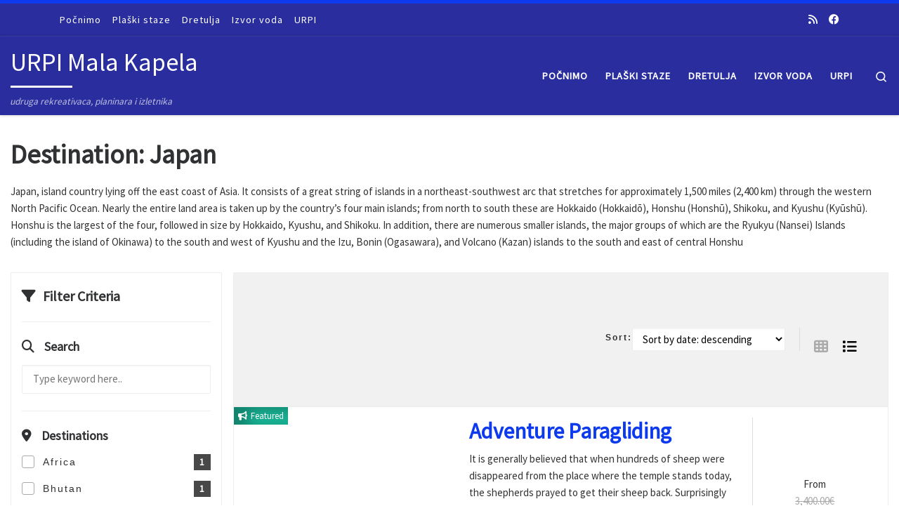

--- FILE ---
content_type: text/html; charset=UTF-8
request_url: https://urpi.hr/destination/japan/
body_size: 17294
content:
<!DOCTYPE html><!--[if IE 7]><html class="ie ie7" lang="hr">
<![endif]--><!--[if IE 8]><html class="ie ie8" lang="hr">
<![endif]--><!--[if !(IE 7) | !(IE 8)  ]><!--><html class="no-js" lang="hr"> <!--<![endif]--> <head><meta charset="UTF-8"><meta content="IE=EDGE" http-equiv="X-UA-Compatible"><meta content="width=device-width, initial-scale=1.0" name="viewport"><link href="https://gmpg.org/xfn/11" rel="profile"><link href="https://urpi.hr/xmlrpc.php" rel="pingback"><script>(function(html){html.className = html.className.replace(/\bno-js\b/,'js')})(document.documentElement);</script><title>Japan &#8211; URPI Mala Kapela</title><style>img:is([sizes="auto" i], [sizes^="auto," i]) { contain-intrinsic-size: 3000px 1500px }</style><meta content="index, follow, max-snippet:-1, max-image-preview:large, max-video-preview:-1" name="robots"><link href="https://urpi.hr/destination/japan/" rel="canonical"><meta content="https://urpi.hr/destination/japan/" property="og:url"><meta content="URPI Mala Kapela" property="og:site_name"><meta content="hr" property="og:locale"><meta content="object" property="og:type"><meta content="Japan - URPI Mala Kapela" property="og:title"><meta content="Japan, island country lying off the east coast of Asia. It consists of a great string of islands in a northeast-southwest arc that stretches for approximately 1,500 miles (2,400 km) through the western North Pacific Ocean. Nearly the entire land area is taken up by the country’s four main islands;&hellip; - URPI Mala Kapela" property="og:description"><meta content="https://urpi.hr/wp-content/uploads/2021/07/cropped-urpi-logo-bez-teksta.png" property="og:image"><meta content="https://urpi.hr/wp-content/uploads/2021/07/cropped-urpi-logo-bez-teksta.png" property="og:image:secure_url"><meta content="512" property="og:image:width"><meta content="512" property="og:image:height"><meta content="summary" name="twitter:card"><meta content="Japan - URPI Mala Kapela" name="twitter:title"><meta content="Japan, island country lying off the east coast of Asia. It consists of a great string of islands in a northeast-southwest arc that stretches for approximately 1,500 miles (2,400 km) through the western North Pacific Ocean. Nearly the entire land area is taken up by the country’s four main islands;&hellip; - URPI Mala Kapela" name="twitter:description"><link href="//www.googletagmanager.com" rel="dns-prefetch"><link href="https://urpi.hr/feed/" rel="alternate" title="URPI Mala Kapela &raquo; Kanal" type="application/rss+xml"><link href="https://urpi.hr/comments/feed/" rel="alternate" title="URPI Mala Kapela &raquo; Kanal komentara" type="application/rss+xml"><link href="https://urpi.hr/destination/japan/feed/" rel="alternate" title="URPI Mala Kapela &raquo; Japan Destination kanal" type="application/rss+xml"><script>window._wpemojiSettings = {"baseUrl":"https:\/\/s.w.org\/images\/core\/emoji\/16.0.1\/72x72\/","ext":".png","svgUrl":"https:\/\/s.w.org\/images\/core\/emoji\/16.0.1\/svg\/","svgExt":".svg","source":{"concatemoji":"https:\/\/urpi.hr\/wp-includes\/js\/wp-emoji-release.min.js?ver=6.8.3"}};
/*! This file is auto-generated */
!function(s,n){var o,i,e;function c(e){try{var t={supportTests:e,timestamp:(new Date).valueOf()};sessionStorage.setItem(o,JSON.stringify(t))}catch(e){}}function p(e,t,n){e.clearRect(0,0,e.canvas.width,e.canvas.height),e.fillText(t,0,0);var t=new Uint32Array(e.getImageData(0,0,e.canvas.width,e.canvas.height).data),a=(e.clearRect(0,0,e.canvas.width,e.canvas.height),e.fillText(n,0,0),new Uint32Array(e.getImageData(0,0,e.canvas.width,e.canvas.height).data));return t.every(function(e,t){return e===a[t]})}function u(e,t){e.clearRect(0,0,e.canvas.width,e.canvas.height),e.fillText(t,0,0);for(var n=e.getImageData(16,16,1,1),a=0;a<n.data.length;a++)if(0!==n.data[a])return!1;return!0}function f(e,t,n,a){switch(t){case"flag":return n(e,"\ud83c\udff3\ufe0f\u200d\u26a7\ufe0f","\ud83c\udff3\ufe0f\u200b\u26a7\ufe0f")?!1:!n(e,"\ud83c\udde8\ud83c\uddf6","\ud83c\udde8\u200b\ud83c\uddf6")&&!n(e,"\ud83c\udff4\udb40\udc67\udb40\udc62\udb40\udc65\udb40\udc6e\udb40\udc67\udb40\udc7f","\ud83c\udff4\u200b\udb40\udc67\u200b\udb40\udc62\u200b\udb40\udc65\u200b\udb40\udc6e\u200b\udb40\udc67\u200b\udb40\udc7f");case"emoji":return!a(e,"\ud83e\udedf")}return!1}function g(e,t,n,a){var r="undefined"!=typeof WorkerGlobalScope&&self instanceof WorkerGlobalScope?new OffscreenCanvas(300,150):s.createElement("canvas"),o=r.getContext("2d",{willReadFrequently:!0}),i=(o.textBaseline="top",o.font="600 32px Arial",{});return e.forEach(function(e){i[e]=t(o,e,n,a)}),i}function t(e){var t=s.createElement("script");t.src=e,t.defer=!0,s.head.appendChild(t)}"undefined"!=typeof Promise&&(o="wpEmojiSettingsSupports",i=["flag","emoji"],n.supports={everything:!0,everythingExceptFlag:!0},e=new Promise(function(e){s.addEventListener("DOMContentLoaded",e,{once:!0})}),new Promise(function(t){var n=function(){try{var e=JSON.parse(sessionStorage.getItem(o));if("object"==typeof e&&"number"==typeof e.timestamp&&(new Date).valueOf()<e.timestamp+604800&&"object"==typeof e.supportTests)return e.supportTests}catch(e){}return null}();if(!n){if("undefined"!=typeof Worker&&"undefined"!=typeof OffscreenCanvas&&"undefined"!=typeof URL&&URL.createObjectURL&&"undefined"!=typeof Blob)try{var e="postMessage("+g.toString()+"("+[JSON.stringify(i),f.toString(),p.toString(),u.toString()].join(",")+"));",a=new Blob([e],{type:"text/javascript"}),r=new Worker(URL.createObjectURL(a),{name:"wpTestEmojiSupports"});return void(r.onmessage=function(e){c(n=e.data),r.terminate(),t(n)})}catch(e){}c(n=g(i,f,p,u))}t(n)}).then(function(e){for(var t in e)n.supports[t]=e[t],n.supports.everything=n.supports.everything&&n.supports[t],"flag"!==t&&(n.supports.everythingExceptFlag=n.supports.everythingExceptFlag&&n.supports[t]);n.supports.everythingExceptFlag=n.supports.everythingExceptFlag&&!n.supports.flag,n.DOMReady=!1,n.readyCallback=function(){n.DOMReady=!0}}).then(function(){return e}).then(function(){var e;n.supports.everything||(n.readyCallback(),(e=n.source||{}).concatemoji?t(e.concatemoji):e.wpemoji&&e.twemoji&&(t(e.twemoji),t(e.wpemoji)))}))}((window,document),window._wpemojiSettings);</script><style id="wp-emoji-styles-inline-css">img.wp-smiley, img.emoji {
		display: inline !important;
		border: none !important;
		box-shadow: none !important;
		height: 1em !important;
		width: 1em !important;
		margin: 0 0.07em !important;
		vertical-align: -0.1em !important;
		background: none !important;
		padding: 0 !important;
	}</style><link href="https://urpi.hr/wp-includes/css/dist/block-library/style.min.css?ver=6.8.3" id="wp-block-library-css" rel="stylesheet"><style id="classic-theme-styles-inline-css">/*! This file is auto-generated */
.wp-block-button__link{color:#fff;background-color:#32373c;border-radius:9999px;box-shadow:none;text-decoration:none;padding:calc(.667em + 2px) calc(1.333em + 2px);font-size:1.125em}.wp-block-file__button{background:#32373c;color:#fff;text-decoration:none}</style><style id="global-styles-inline-css">:root{--wp--preset--aspect-ratio--square: 1;--wp--preset--aspect-ratio--4-3: 4/3;--wp--preset--aspect-ratio--3-4: 3/4;--wp--preset--aspect-ratio--3-2: 3/2;--wp--preset--aspect-ratio--2-3: 2/3;--wp--preset--aspect-ratio--16-9: 16/9;--wp--preset--aspect-ratio--9-16: 9/16;--wp--preset--color--black: #000000;--wp--preset--color--cyan-bluish-gray: #abb8c3;--wp--preset--color--white: #ffffff;--wp--preset--color--pale-pink: #f78da7;--wp--preset--color--vivid-red: #cf2e2e;--wp--preset--color--luminous-vivid-orange: #ff6900;--wp--preset--color--luminous-vivid-amber: #fcb900;--wp--preset--color--light-green-cyan: #7bdcb5;--wp--preset--color--vivid-green-cyan: #00d084;--wp--preset--color--pale-cyan-blue: #8ed1fc;--wp--preset--color--vivid-cyan-blue: #0693e3;--wp--preset--color--vivid-purple: #9b51e0;--wp--preset--gradient--vivid-cyan-blue-to-vivid-purple: linear-gradient(135deg,rgba(6,147,227,1) 0%,rgb(155,81,224) 100%);--wp--preset--gradient--light-green-cyan-to-vivid-green-cyan: linear-gradient(135deg,rgb(122,220,180) 0%,rgb(0,208,130) 100%);--wp--preset--gradient--luminous-vivid-amber-to-luminous-vivid-orange: linear-gradient(135deg,rgba(252,185,0,1) 0%,rgba(255,105,0,1) 100%);--wp--preset--gradient--luminous-vivid-orange-to-vivid-red: linear-gradient(135deg,rgba(255,105,0,1) 0%,rgb(207,46,46) 100%);--wp--preset--gradient--very-light-gray-to-cyan-bluish-gray: linear-gradient(135deg,rgb(238,238,238) 0%,rgb(169,184,195) 100%);--wp--preset--gradient--cool-to-warm-spectrum: linear-gradient(135deg,rgb(74,234,220) 0%,rgb(151,120,209) 20%,rgb(207,42,186) 40%,rgb(238,44,130) 60%,rgb(251,105,98) 80%,rgb(254,248,76) 100%);--wp--preset--gradient--blush-light-purple: linear-gradient(135deg,rgb(255,206,236) 0%,rgb(152,150,240) 100%);--wp--preset--gradient--blush-bordeaux: linear-gradient(135deg,rgb(254,205,165) 0%,rgb(254,45,45) 50%,rgb(107,0,62) 100%);--wp--preset--gradient--luminous-dusk: linear-gradient(135deg,rgb(255,203,112) 0%,rgb(199,81,192) 50%,rgb(65,88,208) 100%);--wp--preset--gradient--pale-ocean: linear-gradient(135deg,rgb(255,245,203) 0%,rgb(182,227,212) 50%,rgb(51,167,181) 100%);--wp--preset--gradient--electric-grass: linear-gradient(135deg,rgb(202,248,128) 0%,rgb(113,206,126) 100%);--wp--preset--gradient--midnight: linear-gradient(135deg,rgb(2,3,129) 0%,rgb(40,116,252) 100%);--wp--preset--font-size--small: 13px;--wp--preset--font-size--medium: 20px;--wp--preset--font-size--large: 36px;--wp--preset--font-size--x-large: 42px;--wp--preset--spacing--20: 0.44rem;--wp--preset--spacing--30: 0.67rem;--wp--preset--spacing--40: 1rem;--wp--preset--spacing--50: 1.5rem;--wp--preset--spacing--60: 2.25rem;--wp--preset--spacing--70: 3.38rem;--wp--preset--spacing--80: 5.06rem;--wp--preset--shadow--natural: 6px 6px 9px rgba(0, 0, 0, 0.2);--wp--preset--shadow--deep: 12px 12px 50px rgba(0, 0, 0, 0.4);--wp--preset--shadow--sharp: 6px 6px 0px rgba(0, 0, 0, 0.2);--wp--preset--shadow--outlined: 6px 6px 0px -3px rgba(255, 255, 255, 1), 6px 6px rgba(0, 0, 0, 1);--wp--preset--shadow--crisp: 6px 6px 0px rgba(0, 0, 0, 1);}:where(.is-layout-flex){gap: 0.5em;}:where(.is-layout-grid){gap: 0.5em;}body .is-layout-flex{display: flex;}.is-layout-flex{flex-wrap: wrap;align-items: center;}.is-layout-flex > :is(*, div){margin: 0;}body .is-layout-grid{display: grid;}.is-layout-grid > :is(*, div){margin: 0;}:where(.wp-block-columns.is-layout-flex){gap: 2em;}:where(.wp-block-columns.is-layout-grid){gap: 2em;}:where(.wp-block-post-template.is-layout-flex){gap: 1.25em;}:where(.wp-block-post-template.is-layout-grid){gap: 1.25em;}.has-black-color{color: var(--wp--preset--color--black) !important;}.has-cyan-bluish-gray-color{color: var(--wp--preset--color--cyan-bluish-gray) !important;}.has-white-color{color: var(--wp--preset--color--white) !important;}.has-pale-pink-color{color: var(--wp--preset--color--pale-pink) !important;}.has-vivid-red-color{color: var(--wp--preset--color--vivid-red) !important;}.has-luminous-vivid-orange-color{color: var(--wp--preset--color--luminous-vivid-orange) !important;}.has-luminous-vivid-amber-color{color: var(--wp--preset--color--luminous-vivid-amber) !important;}.has-light-green-cyan-color{color: var(--wp--preset--color--light-green-cyan) !important;}.has-vivid-green-cyan-color{color: var(--wp--preset--color--vivid-green-cyan) !important;}.has-pale-cyan-blue-color{color: var(--wp--preset--color--pale-cyan-blue) !important;}.has-vivid-cyan-blue-color{color: var(--wp--preset--color--vivid-cyan-blue) !important;}.has-vivid-purple-color{color: var(--wp--preset--color--vivid-purple) !important;}.has-black-background-color{background-color: var(--wp--preset--color--black) !important;}.has-cyan-bluish-gray-background-color{background-color: var(--wp--preset--color--cyan-bluish-gray) !important;}.has-white-background-color{background-color: var(--wp--preset--color--white) !important;}.has-pale-pink-background-color{background-color: var(--wp--preset--color--pale-pink) !important;}.has-vivid-red-background-color{background-color: var(--wp--preset--color--vivid-red) !important;}.has-luminous-vivid-orange-background-color{background-color: var(--wp--preset--color--luminous-vivid-orange) !important;}.has-luminous-vivid-amber-background-color{background-color: var(--wp--preset--color--luminous-vivid-amber) !important;}.has-light-green-cyan-background-color{background-color: var(--wp--preset--color--light-green-cyan) !important;}.has-vivid-green-cyan-background-color{background-color: var(--wp--preset--color--vivid-green-cyan) !important;}.has-pale-cyan-blue-background-color{background-color: var(--wp--preset--color--pale-cyan-blue) !important;}.has-vivid-cyan-blue-background-color{background-color: var(--wp--preset--color--vivid-cyan-blue) !important;}.has-vivid-purple-background-color{background-color: var(--wp--preset--color--vivid-purple) !important;}.has-black-border-color{border-color: var(--wp--preset--color--black) !important;}.has-cyan-bluish-gray-border-color{border-color: var(--wp--preset--color--cyan-bluish-gray) !important;}.has-white-border-color{border-color: var(--wp--preset--color--white) !important;}.has-pale-pink-border-color{border-color: var(--wp--preset--color--pale-pink) !important;}.has-vivid-red-border-color{border-color: var(--wp--preset--color--vivid-red) !important;}.has-luminous-vivid-orange-border-color{border-color: var(--wp--preset--color--luminous-vivid-orange) !important;}.has-luminous-vivid-amber-border-color{border-color: var(--wp--preset--color--luminous-vivid-amber) !important;}.has-light-green-cyan-border-color{border-color: var(--wp--preset--color--light-green-cyan) !important;}.has-vivid-green-cyan-border-color{border-color: var(--wp--preset--color--vivid-green-cyan) !important;}.has-pale-cyan-blue-border-color{border-color: var(--wp--preset--color--pale-cyan-blue) !important;}.has-vivid-cyan-blue-border-color{border-color: var(--wp--preset--color--vivid-cyan-blue) !important;}.has-vivid-purple-border-color{border-color: var(--wp--preset--color--vivid-purple) !important;}.has-vivid-cyan-blue-to-vivid-purple-gradient-background{background: var(--wp--preset--gradient--vivid-cyan-blue-to-vivid-purple) !important;}.has-light-green-cyan-to-vivid-green-cyan-gradient-background{background: var(--wp--preset--gradient--light-green-cyan-to-vivid-green-cyan) !important;}.has-luminous-vivid-amber-to-luminous-vivid-orange-gradient-background{background: var(--wp--preset--gradient--luminous-vivid-amber-to-luminous-vivid-orange) !important;}.has-luminous-vivid-orange-to-vivid-red-gradient-background{background: var(--wp--preset--gradient--luminous-vivid-orange-to-vivid-red) !important;}.has-very-light-gray-to-cyan-bluish-gray-gradient-background{background: var(--wp--preset--gradient--very-light-gray-to-cyan-bluish-gray) !important;}.has-cool-to-warm-spectrum-gradient-background{background: var(--wp--preset--gradient--cool-to-warm-spectrum) !important;}.has-blush-light-purple-gradient-background{background: var(--wp--preset--gradient--blush-light-purple) !important;}.has-blush-bordeaux-gradient-background{background: var(--wp--preset--gradient--blush-bordeaux) !important;}.has-luminous-dusk-gradient-background{background: var(--wp--preset--gradient--luminous-dusk) !important;}.has-pale-ocean-gradient-background{background: var(--wp--preset--gradient--pale-ocean) !important;}.has-electric-grass-gradient-background{background: var(--wp--preset--gradient--electric-grass) !important;}.has-midnight-gradient-background{background: var(--wp--preset--gradient--midnight) !important;}.has-small-font-size{font-size: var(--wp--preset--font-size--small) !important;}.has-medium-font-size{font-size: var(--wp--preset--font-size--medium) !important;}.has-large-font-size{font-size: var(--wp--preset--font-size--large) !important;}.has-x-large-font-size{font-size: var(--wp--preset--font-size--x-large) !important;}
:where(.wp-block-post-template.is-layout-flex){gap: 1.25em;}:where(.wp-block-post-template.is-layout-grid){gap: 1.25em;}
:where(.wp-block-columns.is-layout-flex){gap: 2em;}:where(.wp-block-columns.is-layout-grid){gap: 2em;}
:root :where(.wp-block-pullquote){font-size: 1.5em;line-height: 1.6;}</style><link href="https://urpi.hr/wp-content/plugins/contact-form-7/includes/css/styles.css?ver=6.1.2" id="contact-form-7-css" rel="stylesheet"><link href="https://urpi.hr/wp-content/plugins/download-manager/assets/wpdm-iconfont/css/wpdm-icons.css?ver=6.8.3" id="wpdm-fonticon-css" rel="stylesheet"><link href="https://urpi.hr/wp-content/plugins/download-manager/assets/css/front.min.css?ver=6.8.3" id="wpdm-front-css" rel="stylesheet"><link href="https://urpi.hr/wp-content/plugins/ultimate-social-media-icons/css/sfsi-style.css?ver=2.9.5" id="SFSImainCss-css" rel="stylesheet"><link href="https://urpi.hr/wp-content/plugins/yatra/assets/lib/font-awesome/css/fontawesome.min.css?ver=6.2.0" id="yatra-font-awesome-css" rel="stylesheet"><link href="https://urpi.hr/wp-content/plugins/yatra/assets/lib/lightbox2/css/lightbox.css?ver=2.11.0" id="lightbox-css" rel="stylesheet"><link href="https://urpi.hr/wp-content/plugins/yatra/assets/lib/jquery-ui/jquery-ui.css?ver=1.12.1" id="yatra-jquery-ui-css" rel="stylesheet"><link href="https://urpi.hr/wp-content/plugins/yatra/assets/css/yatra-mini-cart.css?ver=2.3.2" id="yatra-mini-cart-css" rel="stylesheet"><link href="https://urpi.hr/wp-content/plugins/yatra/assets/css/yatra.css?ver=2.3.2" id="yatra-style-css" rel="stylesheet"><link href="https://urpi.hr/wp-content/plugins/yatra/assets/lib/select2/css/select2.min.css?ver=2.3.2" id="yatra-select2css-css" rel="stylesheet"><link href="https://urpi.hr/wp-content/themes/customizr/assets/front/css/style.min.css?ver=4.4.24" id="customizr-main-css" rel="stylesheet"><style id="customizr-main-inline-css">::-moz-selection{background-color:#0e3aed}::selection{background-color:#0e3aed}a,.btn-skin:active,.btn-skin:focus,.btn-skin:hover,.btn-skin.inverted,.grid-container__classic .post-type__icon,.post-type__icon:hover .icn-format,.grid-container__classic .post-type__icon:hover .icn-format,[class*='grid-container__'] .entry-title a.czr-title:hover,input[type=checkbox]:checked::before{color:#0e3aed}.czr-css-loader > div ,.btn-skin,.btn-skin:active,.btn-skin:focus,.btn-skin:hover,.btn-skin-h-dark,.btn-skin-h-dark.inverted:active,.btn-skin-h-dark.inverted:focus,.btn-skin-h-dark.inverted:hover{border-color:#0e3aed}.tc-header.border-top{border-top-color:#0e3aed}[class*='grid-container__'] .entry-title a:hover::after,.grid-container__classic .post-type__icon,.btn-skin,.btn-skin.inverted:active,.btn-skin.inverted:focus,.btn-skin.inverted:hover,.btn-skin-h-dark,.btn-skin-h-dark.inverted:active,.btn-skin-h-dark.inverted:focus,.btn-skin-h-dark.inverted:hover,.sidebar .widget-title::after,input[type=radio]:checked::before{background-color:#0e3aed}.btn-skin-light:active,.btn-skin-light:focus,.btn-skin-light:hover,.btn-skin-light.inverted{color:#5373f5}input:not([type='submit']):not([type='button']):not([type='number']):not([type='checkbox']):not([type='radio']):focus,textarea:focus,.btn-skin-light,.btn-skin-light.inverted,.btn-skin-light:active,.btn-skin-light:focus,.btn-skin-light:hover,.btn-skin-light.inverted:active,.btn-skin-light.inverted:focus,.btn-skin-light.inverted:hover{border-color:#5373f5}.btn-skin-light,.btn-skin-light.inverted:active,.btn-skin-light.inverted:focus,.btn-skin-light.inverted:hover{background-color:#5373f5}.btn-skin-lightest:active,.btn-skin-lightest:focus,.btn-skin-lightest:hover,.btn-skin-lightest.inverted{color:#6b86f6}.btn-skin-lightest,.btn-skin-lightest.inverted,.btn-skin-lightest:active,.btn-skin-lightest:focus,.btn-skin-lightest:hover,.btn-skin-lightest.inverted:active,.btn-skin-lightest.inverted:focus,.btn-skin-lightest.inverted:hover{border-color:#6b86f6}.btn-skin-lightest,.btn-skin-lightest.inverted:active,.btn-skin-lightest.inverted:focus,.btn-skin-lightest.inverted:hover{background-color:#6b86f6}.pagination,a:hover,a:focus,a:active,.btn-skin-dark:active,.btn-skin-dark:focus,.btn-skin-dark:hover,.btn-skin-dark.inverted,.btn-skin-dark-oh:active,.btn-skin-dark-oh:focus,.btn-skin-dark-oh:hover,.post-info a:not(.btn):hover,.grid-container__classic .post-type__icon .icn-format,[class*='grid-container__'] .hover .entry-title a,.widget-area a:not(.btn):hover,a.czr-format-link:hover,.format-link.hover a.czr-format-link,button[type=submit]:hover,button[type=submit]:active,button[type=submit]:focus,input[type=submit]:hover,input[type=submit]:active,input[type=submit]:focus,.tabs .nav-link:hover,.tabs .nav-link.active,.tabs .nav-link.active:hover,.tabs .nav-link.active:focus{color:#0b2cb3}.grid-container__classic.tc-grid-border .grid__item,.btn-skin-dark,.btn-skin-dark.inverted,button[type=submit],input[type=submit],.btn-skin-dark:active,.btn-skin-dark:focus,.btn-skin-dark:hover,.btn-skin-dark.inverted:active,.btn-skin-dark.inverted:focus,.btn-skin-dark.inverted:hover,.btn-skin-h-dark:active,.btn-skin-h-dark:focus,.btn-skin-h-dark:hover,.btn-skin-h-dark.inverted,.btn-skin-h-dark.inverted,.btn-skin-h-dark.inverted,.btn-skin-dark-oh:active,.btn-skin-dark-oh:focus,.btn-skin-dark-oh:hover,.btn-skin-dark-oh.inverted:active,.btn-skin-dark-oh.inverted:focus,.btn-skin-dark-oh.inverted:hover,button[type=submit]:hover,button[type=submit]:active,button[type=submit]:focus,input[type=submit]:hover,input[type=submit]:active,input[type=submit]:focus{border-color:#0b2cb3}.btn-skin-dark,.btn-skin-dark.inverted:active,.btn-skin-dark.inverted:focus,.btn-skin-dark.inverted:hover,.btn-skin-h-dark:active,.btn-skin-h-dark:focus,.btn-skin-h-dark:hover,.btn-skin-h-dark.inverted,.btn-skin-h-dark.inverted,.btn-skin-h-dark.inverted,.btn-skin-dark-oh.inverted:active,.btn-skin-dark-oh.inverted:focus,.btn-skin-dark-oh.inverted:hover,.grid-container__classic .post-type__icon:hover,button[type=submit],input[type=submit],.czr-link-hover-underline .widgets-list-layout-links a:not(.btn)::before,.czr-link-hover-underline .widget_archive a:not(.btn)::before,.czr-link-hover-underline .widget_nav_menu a:not(.btn)::before,.czr-link-hover-underline .widget_rss ul a:not(.btn)::before,.czr-link-hover-underline .widget_recent_entries a:not(.btn)::before,.czr-link-hover-underline .widget_categories a:not(.btn)::before,.czr-link-hover-underline .widget_meta a:not(.btn)::before,.czr-link-hover-underline .widget_recent_comments a:not(.btn)::before,.czr-link-hover-underline .widget_pages a:not(.btn)::before,.czr-link-hover-underline .widget_calendar a:not(.btn)::before,[class*='grid-container__'] .hover .entry-title a::after,a.czr-format-link::before,.comment-author a::before,.comment-link::before,.tabs .nav-link.active::before{background-color:#0b2cb3}.btn-skin-dark-shaded:active,.btn-skin-dark-shaded:focus,.btn-skin-dark-shaded:hover,.btn-skin-dark-shaded.inverted{background-color:rgba(11,44,179,0.2)}.btn-skin-dark-shaded,.btn-skin-dark-shaded.inverted:active,.btn-skin-dark-shaded.inverted:focus,.btn-skin-dark-shaded.inverted:hover{background-color:rgba(11,44,179,0.8)}.tc-header,#tc-sn .tc-sn-inner,.czr-overlay,.add-menu-button,.tc-header .socials a,.tc-header .socials a:focus,.tc-header .socials a:active,.nav__utils,.nav__utils a,.nav__utils a:focus,.nav__utils a:active,.header-contact__info a,.header-contact__info a:focus,.header-contact__info a:active,.czr-overlay a:hover,.dropdown-menu,.tc-header .navbar-brand-sitename,[class*=nav__menu] .nav__link,[class*=nav__menu] .nav__link-wrapper .caret__dropdown-toggler,[class*=nav__menu] .dropdown-menu .nav__link,[class*=nav__menu] .dropdown-item .nav__link:hover,.tc-header form.czr-form label,.czr-overlay form.czr-form label,.tc-header .czr-form input:not([type='submit']):not([type='button']):not([type='number']):not([type='checkbox']):not([type='radio']),.tc-header .czr-form textarea,.tc-header .czr-form .form-control,.czr-overlay .czr-form input:not([type='submit']):not([type='button']):not([type='number']):not([type='checkbox']):not([type='radio']),.czr-overlay .czr-form textarea,.czr-overlay .czr-form .form-control,.tc-header h1,.tc-header h2,.tc-header h3,.tc-header h4,.tc-header h5,.tc-header h6{color:#ffffff}.tc-header .czr-form input:not([type='submit']):not([type='button']):not([type='number']):not([type='checkbox']):not([type='radio']),.tc-header .czr-form textarea,.tc-header .czr-form .form-control,.czr-overlay .czr-form input:not([type='submit']):not([type='button']):not([type='number']):not([type='checkbox']):not([type='radio']),.czr-overlay .czr-form textarea,.czr-overlay .czr-form .form-control{border-color:#ffffff}.ham__toggler-span-wrapper .line,[class*=nav__menu] .nav__title::before{background-color:#ffffff}.header-tagline,[class*=nav__menu] .nav__link:hover,[class*=nav__menu] .nav__link-wrapper .caret__dropdown-toggler:hover,[class*=nav__menu] .show:not(.dropdown-item) > .nav__link,[class*=nav__menu] .show:not(.dropdown-item) > .nav__link-wrapper .nav__link,.czr-highlight-contextual-menu-items [class*=nav__menu] li:not(.dropdown-item).current-active > .nav__link,.czr-highlight-contextual-menu-items [class*=nav__menu] li:not(.dropdown-item).current-active > .nav__link-wrapper .nav__link,.czr-highlight-contextual-menu-items [class*=nav__menu] .current-menu-item > .nav__link,.czr-highlight-contextual-menu-items [class*=nav__menu] .current-menu-item > .nav__link-wrapper .nav__link,[class*=nav__menu] .dropdown-item .nav__link,.czr-overlay a,.tc-header .socials a:hover,.nav__utils a:hover,.czr-highlight-contextual-menu-items .nav__utils a.current-active,.header-contact__info a:hover,.tc-header .czr-form .form-group.in-focus label,.czr-overlay .czr-form .form-group.in-focus label{color:rgba(255,255,255,0.7)}.nav__utils .ham-toggler-menu.czr-collapsed:hover .line{background-color:rgba(255,255,255,0.7)}.topbar-navbar__wrapper,.dropdown-item:not(:last-of-type){border-color:rgba(255,255,255,0.09)}.tc-header{border-bottom-color:rgba(255,255,255,0.09)}#tc-sn{outline-color:rgba(255,255,255,0.09)}.mobile-nav__container,.header-search__container,.mobile-nav__nav,.vertical-nav > li:not(:last-of-type){border-color:rgba(255,255,255,0.075)}.tc-header,#tc-sn .tc-sn-inner,.dropdown-menu,.dropdown-item:active,.dropdown-item:focus,.dropdown-item:hover{background-color:#292d9e}.sticky-transparent.is-sticky .mobile-sticky,.sticky-transparent.is-sticky .desktop-sticky,.sticky-transparent.is-sticky .mobile-nav__nav,.header-transparent:not(.is-sticky) .mobile-nav__nav,.header-transparent:not(.is-sticky) .dropdown-menu{background-color:rgba(41,45,158,0.9)}.czr-overlay{background-color:rgba(41,45,158,0.98)}.dropdown-item:before,.vertical-nav .caret__dropdown-toggler{background-color:rgba(214,210,97,0.045)}
.tc-header.border-top { border-top-width: 5px; border-top-style: solid }
.grid-container__classic .czr__r-wGOC::before{padding-top:61.803398%}

@media (min-width: 768px) {.grid-container__classic .czr__r-wGOC::before{padding-top:40%}}

#czr-push-footer { display: none; visibility: hidden; }
        .czr-sticky-footer #czr-push-footer.sticky-footer-enabled { display: block; }</style><link href="https://urpi.hr/wp-content/themes/customizr/assets/front/css/style-modular-scale.min.css?ver=4.4.24" id="customizr-ms-respond-css" rel="stylesheet"><link href="https://urpi.hr/wp-content/plugins/photonic/include/ext/splide/splide.min.css?ver=20250731-75803" id="photonic-slider-css" rel="stylesheet"><link href="https://urpi.hr/wp-content/plugins/photonic/include/ext/baguettebox/baguettebox.min.css?ver=20250731-75802" id="photonic-lightbox-css" rel="stylesheet"><link href="https://urpi.hr/wp-content/plugins/photonic/include/css/front-end/core/photonic.min.css?ver=20250731-75802" id="photonic-css" rel="stylesheet"><style id="photonic-inline-css">/* Retrieved from saved CSS */
.photonic-panel { background:  rgb(17,17,17)  !important;

	border-top: none;
	border-right: none;
	border-bottom: none;
	border-left: none;
 }
.photonic-flickr-stream .photonic-pad-photosets { margin: 10px; }
.photonic-flickr-stream .photonic-pad-galleries { margin: 10px; }
.photonic-flickr-stream .photonic-pad-photos { padding: 5px 10px; }
.photonic-google-stream .photonic-pad-photos { padding: 5px 10px; }
.photonic-zenfolio-stream .photonic-pad-photos { padding: 5px 10px; }
.photonic-zenfolio-stream .photonic-pad-photosets { margin: 5px 10px; }
.photonic-smug-stream .photonic-pad-albums { margin: 10px; }
.photonic-smug-stream .photonic-pad-photos { padding: 5px 10px; }
.photonic-random-layout .photonic-thumb { padding: 2px}
.photonic-masonry-layout .photonic-thumb { padding: 2px}
.photonic-mosaic-layout .photonic-thumb { padding: 2px}</style><link href="https://urpi.hr/wp-content/plugins/zotpress/css/zotpress.shortcode.min.css?ver=7.4" id="zotpress.shortcode.min.css-css" rel="stylesheet"><script id="jquery-core-js" src="https://urpi.hr/wp-includes/js/jquery/jquery.min.js?ver=3.7.1"></script><script id="jquery-migrate-js" src="https://urpi.hr/wp-includes/js/jquery/jquery-migrate.min.js?ver=3.4.1"></script><script id="wpdm-frontend-js-js" src="https://urpi.hr/wp-content/plugins/download-manager/assets/js/wpdm.min.js?ver=6.8.3"></script><script id="wpdm-frontjs-js-extra">var wpdm_url = {"home":"https:\/\/urpi.hr\/","site":"https:\/\/urpi.hr\/","ajax":"https:\/\/urpi.hr\/wp-admin\/admin-ajax.php"};
var wpdm_js = {"spinner":"<i class=\"wpdm-icon wpdm-sun wpdm-spin\"><\/i>","client_id":"c4e69744ea4ffc87d53fd2fd87d8a7a4"};
var wpdm_strings = {"pass_var":"Password Verified!","pass_var_q":"Please click following button to start download.","start_dl":"Start Download"};</script><script id="wpdm-frontjs-js" src="https://urpi.hr/wp-content/plugins/download-manager/assets/js/front.min.js?ver=3.3.30"></script><script id="jquery-ui-core-js" src="https://urpi.hr/wp-includes/js/jquery/ui/core.min.js?ver=1.13.3"></script><script id="yatra-select2js-js" src="https://urpi.hr/wp-content/plugins/yatra/assets/lib/select2/js/select2.min.js?ver=2.3.2"></script><script id="lightbox-script-js" src="https://urpi.hr/_static/??/wp-content/plugins/yatra/assets/lib/lightbox2/js/lightbox.js&minify=1"></script><script id="yatra-moment-js" src="https://urpi.hr/wp-content/plugins/yatra/assets/lib/moment/js/moment.min.js?ver=2.3.2"></script><script id="yatra-popper-js" src="https://urpi.hr/_static/??/wp-content/plugins/yatra/assets/lib/popperjs/popper.js&minify=1"></script><script id="yatra-tippy-js" src="https://urpi.hr/_static/??/wp-content/plugins/yatra/assets/lib/tippyjs/tippy.js&minify=1"></script><script id="yatra-script-js-extra">var yatra_params = {"ajax_url":"https:\/\/urpi.hr\/wp-admin\/admin-ajax.php","booking_params":{"booking_action":"yatra_tour_add_to_cart","booking_nonce":"4c8c16e7fa"},"single_tour":{"enabled_dates":[],"all_available_date_data":[],"availability_action":"yatra_tour_frontend_availability","availability_nonce":"f5324199aa","availability_month_action":"yatra_tour_frontend_availability_month","availability_month_nonce":"74f5a22f0e"},"pagination":{"pagination_nonce":"7a7ac1e608","pagination_action":"yatra_parts_pagination"},"currency_symbol":"\u20ac","decimals":"2","decimal_separator":".","thousand_separator":",","currency_position":"right","show_enquiry_form":"yes","filter_options":{"price_range_min":0,"price_range_max":19000,"price_range_min_value":0,"price_range_max_value":19000,"days_range_min":1,"days_range_max":29,"days_range_min_value":1,"days_range_max_value":29,"days":"Days","current_url":"https:\/\/urpi.hr\/tour\/?destination=japan"}};</script><script id="yatra-script-js" src="https://urpi.hr/_static/??/wp-content/plugins/yatra/assets/js/yatra.js&minify=1"></script><script id="jquery-ui-mouse-js" src="https://urpi.hr/wp-includes/js/jquery/ui/mouse.min.js?ver=1.13.3"></script><script id="jquery-ui-slider-js" src="https://urpi.hr/wp-includes/js/jquery/ui/slider.min.js?ver=1.13.3"></script><script id="jquery.ui.touch-punch-js" src="https://urpi.hr/wp-content/plugins/yatra/assets/lib/jquery.ui.touch-punch/jquery.ui.touch-punch.min.js?ver=0.2.3"></script><script id="yatra-filter-js" src="https://urpi.hr/_static/??/wp-content/plugins/yatra/assets/js/yatra-filter.js&minify=1"></script><script id="modernizr-js" src="https://urpi.hr/wp-content/themes/customizr/assets/front/js/libs/modernizr.min.js?ver=4.4.24"></script><script id="underscore-js" src="https://urpi.hr/wp-includes/js/underscore.min.js?ver=1.13.7"></script><script id="tc-scripts-js-extra">var CZRParams = {"assetsPath":"https:\/\/urpi.hr\/wp-content\/themes\/customizr\/assets\/front\/","mainScriptUrl":"https:\/\/urpi.hr\/wp-content\/themes\/customizr\/assets\/front\/js\/tc-scripts.min.js?4.4.24","deferFontAwesome":"1","fontAwesomeUrl":"https:\/\/urpi.hr\/wp-content\/themes\/customizr\/assets\/shared\/fonts\/fa\/css\/fontawesome-all.min.css?4.4.24","_disabled":[],"centerSliderImg":"1","isLightBoxEnabled":"1","SmoothScroll":{"Enabled":true,"Options":{"touchpadSupport":false}},"isAnchorScrollEnabled":"","anchorSmoothScrollExclude":{"simple":["[class*=edd]",".carousel-control","[data-toggle=\"modal\"]","[data-toggle=\"dropdown\"]","[data-toggle=\"czr-dropdown\"]","[data-toggle=\"tooltip\"]","[data-toggle=\"popover\"]","[data-toggle=\"collapse\"]","[data-toggle=\"czr-collapse\"]","[data-toggle=\"tab\"]","[data-toggle=\"pill\"]","[data-toggle=\"czr-pill\"]","[class*=upme]","[class*=um-]"],"deep":{"classes":[],"ids":[]}},"timerOnScrollAllBrowsers":"1","centerAllImg":"1","HasComments":"","LoadModernizr":"1","stickyHeader":"","extLinksStyle":"","extLinksTargetExt":"","extLinksSkipSelectors":{"classes":["btn","button"],"ids":[]},"dropcapEnabled":"","dropcapWhere":{"post":"","page":""},"dropcapMinWords":"","dropcapSkipSelectors":{"tags":["IMG","IFRAME","H1","H2","H3","H4","H5","H6","BLOCKQUOTE","UL","OL"],"classes":["btn"],"id":[]},"imgSmartLoadEnabled":"1","imgSmartLoadOpts":{"parentSelectors":["[class*=grid-container], .article-container",".__before_main_wrapper",".widget-front",".post-related-articles",".tc-singular-thumbnail-wrapper",".sek-module-inner"],"opts":{"excludeImg":[".tc-holder-img"]}},"imgSmartLoadsForSliders":"1","pluginCompats":[],"isWPMobile":"","menuStickyUserSettings":{"desktop":"stick_up","mobile":"stick_up"},"adminAjaxUrl":"https:\/\/urpi.hr\/wp-admin\/admin-ajax.php","ajaxUrl":"https:\/\/urpi.hr\/?czrajax=1","frontNonce":{"id":"CZRFrontNonce","handle":"d9fd2690ca"},"isDevMode":"","isModernStyle":"1","i18n":{"Permanently dismiss":"Permanently dismiss"},"frontNotifications":{"welcome":{"enabled":false,"content":"","dismissAction":"dismiss_welcome_note_front"}},"preloadGfonts":"1","googleFonts":"Source+Sans+Pro","version":"4.4.24"};</script><script defer id="tc-scripts-js" src="https://urpi.hr/wp-content/themes/customizr/assets/front/js/tc-scripts.min.js?ver=4.4.24"></script><script async id="google_gtagjs-js" src="https://www.googletagmanager.com/gtag/js?id=GT-5MX4DLR"></script><script id="google_gtagjs-js-after">window.dataLayer = window.dataLayer || [];function gtag(){dataLayer.push(arguments);}
gtag("set","linker",{"domains":["urpi.hr"]});
gtag("js", new Date());
gtag("set", "developer_id.dZTNiMT", true);
gtag("config", "GT-5MX4DLR");</script><link href="https://urpi.hr/wp-json/" rel="https://api.w.org/"><link href="https://urpi.hr/xmlrpc.php?rsd" rel="EditURI" title="RSD" type="application/rsd+xml"><meta content="WordPress 6.8.3" name="generator"><meta content="Site Kit by Google 1.165.0" name="generator"><meta content="EakkNM3NRSxSnt1pVLGs" name="follow.[base64]"><link as="font" crossorigin="anonymous" href="https://urpi.hr/wp-content/themes/customizr/assets/shared/fonts/customizr/customizr.woff2?128396981" rel="preload" type="font/woff2"><link href="https://urpi.hr/wp-content/uploads/2021/07/cropped-urpi-logo-bez-teksta-32x32.png" rel="icon" sizes="32x32"><link href="https://urpi.hr/wp-content/uploads/2021/07/cropped-urpi-logo-bez-teksta-192x192.png" rel="icon" sizes="192x192"><link href="https://urpi.hr/wp-content/uploads/2021/07/cropped-urpi-logo-bez-teksta-180x180.png" rel="apple-touch-icon"><meta content="https://urpi.hr/wp-content/uploads/2021/07/cropped-urpi-logo-bez-teksta-270x270.png" name="msapplication-TileImage"><meta content="WordPress Download Manager 3.3.30" name="generator"><style>/* WPDM Link Template Styles */</style><style>:root {
                --color-primary: #4a8eff;
                --color-primary-rgb: 74, 142, 255;
                --color-primary-hover: #5998ff;
                --color-primary-active: #3281ff;
                --clr-sec: #6c757d;
                --clr-sec-rgb: 108, 117, 125;
                --clr-sec-hover: #6c757d;
                --clr-sec-active: #6c757d;
                --color-secondary: #6c757d;
                --color-secondary-rgb: 108, 117, 125;
                --color-secondary-hover: #6c757d;
                --color-secondary-active: #6c757d;
                --color-success: #018e11;
                --color-success-rgb: 1, 142, 17;
                --color-success-hover: #0aad01;
                --color-success-active: #0c8c01;
                --color-info: #2CA8FF;
                --color-info-rgb: 44, 168, 255;
                --color-info-hover: #2CA8FF;
                --color-info-active: #2CA8FF;
                --color-warning: #FFB236;
                --color-warning-rgb: 255, 178, 54;
                --color-warning-hover: #FFB236;
                --color-warning-active: #FFB236;
                --color-danger: #ff5062;
                --color-danger-rgb: 255, 80, 98;
                --color-danger-hover: #ff5062;
                --color-danger-active: #ff5062;
                --color-green: #30b570;
                --color-blue: #0073ff;
                --color-purple: #8557D3;
                --color-red: #ff5062;
                --color-muted: rgba(69, 89, 122, 0.6);
                --wpdm-font: "Sen", -apple-system, BlinkMacSystemFont, "Segoe UI", Roboto, Helvetica, Arial, sans-serif, "Apple Color Emoji", "Segoe UI Emoji", "Segoe UI Symbol";
            }

            .wpdm-download-link.btn.btn-primary {
                border-radius: 4px;
            }</style></head> <body class="archive customizr-4-4-24 czr-full-layout czr-link-hover-underline czr-no-sidebar czr-post-list-context czr-sticky-footer footer-skin-dark header-skin-custom sfsi_actvite_theme_default tax-destination tc-center-images term-86 term-japan wp-embed-responsive wp-theme-customizr"><a class="screen-reader-text skip-link" href="#content">Skip to content</a> <div id="tc-page-wrap"><header class="border-top czr-highlight-contextual-menu-items czr-submenu-fade czr-submenu-move sl-logo_left sticky-transparent tc-header tpnav-header__header"><div class="topbar-navbar__wrapper"><div class="container"><div class="align-items-center flex-lg-nowrap flex-row justify-content-lg-end justify-content-start row topbar-navbar__row"><div class="col col-auto d-lg-flex d-none topbar-nav__container"><nav class="topbar-nav__nav" id="topbar-nav"><div class="czr-open-on-hover nav__menu-wrapper topbar-nav__menu-wrapper"><ul class="nav nav__menu regular-nav topbar-nav__menu" id="topbar-menu"><li class="menu-item menu-item-226 menu-item-home menu-item-object-custom menu-item-type-custom" id="menu-item-226"><a class="nav__link" href="https://urpi.hr"><span class="nav__title">Počnimo</span></a></li> <li class="menu-item menu-item-153 menu-item-object-category menu-item-type-taxonomy" id="menu-item-153"><a class="nav__link" href="https://urpi.hr/category/vidikovci/"><span class="nav__title">Plaški staze</span></a></li> <li class="menu-item menu-item-155 menu-item-object-category menu-item-type-taxonomy" id="menu-item-155"><a class="nav__link" href="https://urpi.hr/category/dretulja/"><span class="nav__title">Dretulja</span></a></li> <li class="menu-item menu-item-152 menu-item-object-category menu-item-type-taxonomy" id="menu-item-152"><a class="nav__link" href="https://urpi.hr/category/izvor-voda/"><span class="nav__title">Izvor voda</span></a></li> <li class="menu-item menu-item-154 menu-item-object-category menu-item-type-taxonomy" id="menu-item-154"><a class="nav__link" href="https://urpi.hr/category/urpi/"><span class="nav__title">URPI</span></a></li></ul></div> </nav> </div> <div class="col col-auto social-links topbar-nav__socials"><ul class="socials"><li><a aria-label="Primajte obavijesti o novim objavama." class="icon-feed social-icon" href="https://urpi.hr/feed/rss/" rel="nofollow noopener noreferrer" target="_blank" title="Primajte obavijesti o novim objavama."><i class="fa-rss fas"></i></a></li> <li><a aria-label="URPI grupa na Facebook" class="icon-facebook social-icon" href="https://web.facebook.com/groups/387580041307790" rel="nofollow noopener noreferrer" target="_blank" title="URPI grupa na Facebook"><i class="fa-facebook fab"></i></a></li></ul> </div></div> </div> </div> <div class="d-lg-block d-none desktop-sticky has-horizontal-menu primary-navbar__wrapper"><div class="container-fluid"><div class="align-items-center flex-row primary-navbar__row row"><div class="branding__container col col-auto"><div class="align-items-center branding flex-column"><div class="align-items-center align-self-start branding-row d-flex flex-row"><span class="col-auto navbar-brand"><a class="czr-underline navbar-brand-sitename" href="https://urpi.hr/"><span>URPI Mala Kapela</span> </a> </span> </div> <span class="header-tagline"> udruga rekreativaca, planinara i izletnika</span></div> </div> <div class="col col-lg-auto flex-lg-column justify-content-lg-around primary-nav__container"><div class="align-items-center flex-lg-row justify-content-end primary-nav__wrapper"><nav class="col primary-nav__nav" id="primary-nav"><div class="czr-open-on-hover justify-content-end nav__menu-wrapper primary-nav__menu-wrapper"><ul class="nav nav__menu primary-nav__menu regular-nav" id="main-menu"><li class="menu-item menu-item-226 menu-item-home menu-item-object-custom menu-item-type-custom"><a class="nav__link" href="https://urpi.hr"><span class="nav__title">Počnimo</span></a></li> <li class="menu-item menu-item-153 menu-item-object-category menu-item-type-taxonomy"><a class="nav__link" href="https://urpi.hr/category/vidikovci/"><span class="nav__title">Plaški staze</span></a></li> <li class="menu-item menu-item-155 menu-item-object-category menu-item-type-taxonomy"><a class="nav__link" href="https://urpi.hr/category/dretulja/"><span class="nav__title">Dretulja</span></a></li> <li class="menu-item menu-item-152 menu-item-object-category menu-item-type-taxonomy"><a class="nav__link" href="https://urpi.hr/category/izvor-voda/"><span class="nav__title">Izvor voda</span></a></li> <li class="menu-item menu-item-154 menu-item-object-category menu-item-type-taxonomy"><a class="nav__link" href="https://urpi.hr/category/urpi/"><span class="nav__title">URPI</span></a></li></ul></div> </nav> <div class="col-auto nav__utils primary-nav__utils"><ul class="flex-nowrap flex-row nav regular-nav utils"><li class="nav__search"><a aria-expanded="false" class="czr-overlay-toggle_btn icn-search search-toggle_btn" href="#"><span class="sr-only">Search</span></a> <div class="czr-search-expand"><div class="czr-search-expand-inner"><div class="search-form__container"><form action="https://urpi.hr/" class="czr-form search-form" method="get"><div class="czr-focus form-group"><label for="s-6910468025c14" id="lsearch-6910468025c14"><span class="screen-reader-text">Search</span> <input aria-describedby="lsearch-6910468025c14" class="czr-search-field form-control" id="s-6910468025c14" name="s" placeholder="Search &hellip;" type="search" value=""></label> <button class="button" type="submit"><i class="icn-search"></i><span class="screen-reader-text">Search &hellip;</span></button></div> </form> </div></div> </div></li> </ul> </div></div> </div></div> </div> </div> <div class="d-lg-none mobile-navbar__wrapper mobile-sticky"><div class="align-items-center branding__container container-fluid justify-content-between"><div class="branding flex-column"><div class="align-items-center align-self-start branding-row d-flex flex-row"><span class="col-auto navbar-brand"><a class="czr-underline navbar-brand-sitename" href="https://urpi.hr/"><span>URPI Mala Kapela</span> </a> </span> </div> </div> <div class="mobile-utils__wrapper nav__utils regular-nav"><ul class="flex-nowrap flex-row nav row utils"><li class="nav__search"><a aria-expanded="false" class="czr-dropdown icn-search search-toggle_btn" data-aria-haspopup="true" href="#"><span class="sr-only">Search</span></a> <div class="czr-search-expand"><div class="czr-search-expand-inner"><div class="search-form__container"><form action="https://urpi.hr/" class="czr-form search-form" method="get"><div class="czr-focus form-group"><label for="s-6910468025e68" id="lsearch-6910468025e68"><span class="screen-reader-text">Search</span> <input aria-describedby="lsearch-6910468025e68" class="czr-search-field form-control" id="s-6910468025e68" name="s" placeholder="Search &hellip;" type="search" value=""></label> <button class="button" type="submit"><i class="icn-search"></i><span class="screen-reader-text">Search &hellip;</span></button></div> </form> </div></div> </div> <ul class="czr-dropdown-menu dropdown-menu"><li class="container-fluid header-search__container"><div class="search-form__container"><form action="https://urpi.hr/" class="czr-form search-form" method="get"><div class="czr-focus form-group"><label for="s-6910468025f28" id="lsearch-6910468025f28"><span class="screen-reader-text">Search</span> <input aria-describedby="lsearch-6910468025f28" class="czr-search-field form-control" id="s-6910468025f28" name="s" placeholder="Search &hellip;" type="search" value=""></label> <button class="button" type="submit"><i class="icn-search"></i><span class="screen-reader-text">Search &hellip;</span></button></div> </form> </div></li> </ul></li> <li class="hamburger-toggler__container"><button class="czr-collapsed ham-toggler-menu" data-target="#mobile-nav" data-toggle="czr-collapse"><span class="ham__toggler-span-wrapper"><span class="line line-1"></span><span class="line line-2"></span><span class="line line-3"></span></span><span class="screen-reader-text">Menu</span></button> </li></ul> </div></div> <div class="mobile-nav__container"><nav class="czr-collapse flex-column mobile-nav__nav" id="mobile-nav"><div class="container-fluid mobile-nav__inner"><div class="czr-open-on-click mobile-nav__menu-wrapper nav__menu-wrapper"><ul class="flex-column mobile-nav__menu nav nav__menu vertical-nav" id="mobile-nav-menu"><li class="menu-item menu-item-226 menu-item-home menu-item-object-custom menu-item-type-custom"><a class="nav__link" href="https://urpi.hr"><span class="nav__title">Počnimo</span></a></li> <li class="menu-item menu-item-153 menu-item-object-category menu-item-type-taxonomy"><a class="nav__link" href="https://urpi.hr/category/vidikovci/"><span class="nav__title">Plaški staze</span></a></li> <li class="menu-item menu-item-155 menu-item-object-category menu-item-type-taxonomy"><a class="nav__link" href="https://urpi.hr/category/dretulja/"><span class="nav__title">Dretulja</span></a></li> <li class="menu-item menu-item-152 menu-item-object-category menu-item-type-taxonomy"><a class="nav__link" href="https://urpi.hr/category/izvor-voda/"><span class="nav__title">Izvor voda</span></a></li> <li class="menu-item menu-item-154 menu-item-object-category menu-item-type-taxonomy"><a class="nav__link" href="https://urpi.hr/category/urpi/"><span class="nav__title">URPI</span></a></li></ul></div> </div> </nav> </div></div></header> <div class="yatra-container yatra-page-wrapper yatra-tour-archive-display-mode-list" id="yatra-page-wrapper"><section class="yatra-archive-tour yatra-content-area"><header class="yatra-page-header"><h1 class="yatra-page-title">Destination: <span>Japan</span></h1><p>Japan, island country lying off the east coast of Asia. It consists of a great string of islands in a northeast-southwest arc that stretches for approximately 1,500 miles (2,400 km) through the western North Pacific Ocean. Nearly the entire land area is taken up by the country’s four main islands; from north to south these are Hokkaido (Hokkaidō), Honshu (Honshū), Shikoku, and Kyushu (Kyūshū). Honshu is the largest of the four, followed in size by Hokkaido, Kyushu, and Shikoku. In addition, there are numerous smaller islands, the major groups of which are the Ryukyu (Nansei) Islands (including the island of Okinawa) to the south and west of Kyushu and the Izu, Bonin (Ogasawara), and Volcano (Kazan) islands to the south and east of central Honshu</p> </header> <main class="yatra-row yatra-site-main" id="yatra-main"><div class="yatra-col-sm-3 yatra-col-xs-12 yatra-tour-filter-sidebar"><div class="yatra-tour-filter-sidebar-inner"><form action="https://urpi.hr/tour/" class="yatra-tour-filter-sidebar-form" method="get"><div class="yatra-filter-sidebar-header"><h2><span class="fa fa-filter yatra-icon"></span>Filter Criteria</h2><a class="yatra-clear-filter yatra-hide" href="https://urpi.hr/tour/">Clear filter</a></div> <div class="search yatra-sidebar-filter-field"><h3 class="yatra-sidebar-filter-section-title"><span class="fa fa-magnifying-glass yatra-icon"></span> Search</h3> <div class="yatra-sidebar-filter-section-content"><input name="s" placeholder="Type keyword here.." type="text"> </div></div> <div class="designations yatra-sidebar-filter-field"><h3 class="yatra-sidebar-filter-section-title"><span class="fa fa-map-marker-alt yatra-icon"></span> Destinations</h3> <div class="yatra-sidebar-filter-section-content"><ul class="yatra-terms-list"><li class="item"><div class="yatra-filter-term-content"><label for="yatra-filter-term-item-80"><input class="destination yatra-filter-item" id="yatra-filter-term-item-80" name="filter_destination" type="checkbox" value="africa"><span class="yatra-filter-term-name">Africa</span></label><span class="count">1</span></div></li><li class="item"><div class="yatra-filter-term-content"><label for="yatra-filter-term-item-81"><input class="destination yatra-filter-item" id="yatra-filter-term-item-81" name="filter_destination" type="checkbox" value="bhutan"><span class="yatra-filter-term-name">Bhutan</span></label><span class="count">1</span></div></li><li class="item"><div class="yatra-filter-term-content"><label for="yatra-filter-term-item-82"><input class="destination yatra-filter-item" id="yatra-filter-term-item-82" name="filter_destination" type="checkbox" value="china"><span class="yatra-filter-term-name">China</span></label><span class="count">3</span></div></li><li class="item"><div class="yatra-filter-term-content"><label for="yatra-filter-term-item-83"><input class="destination yatra-filter-item" id="yatra-filter-term-item-83" name="filter_destination" type="checkbox" value="dubai"><span class="yatra-filter-term-name">Dubai</span></label><span class="count">1</span></div></li><li class="yatra-terms-more"><span class="show-more">Show all 6 <i class="fa fa-chevron-down yatra-icon"></i></span><ul class="yatra-terms-more-list"><li class="item"><div class="yatra-filter-term-content"><label for="yatra-filter-term-item-84"><input class="destination yatra-filter-item" id="yatra-filter-term-item-84" name="filter_destination" type="checkbox" value="france"><span class="yatra-filter-term-name">France</span></label><span class="count">1</span></div></li><li class="item"><div class="yatra-filter-term-content"><label for="yatra-filter-term-item-85"><input class="destination yatra-filter-item" id="yatra-filter-term-item-85" name="filter_destination" type="checkbox" value="india"><span class="yatra-filter-term-name">India</span></label><span class="count">4</span></div></li><li class="item"><div class="yatra-filter-term-content"><label for="yatra-filter-term-item-86"><input checked class="destination yatra-filter-item" id="yatra-filter-term-item-86" name="filter_destination" type="checkbox" value="japan"><span class="yatra-filter-term-name">Japan</span></label><span class="count">1</span></div></li><li class="item"><div class="yatra-filter-term-content"><label for="yatra-filter-term-item-103"><input class="destination yatra-filter-item" id="yatra-filter-term-item-103" name="filter_destination" type="checkbox" value="mala_k"><span class="yatra-filter-term-name">Mala Kapela</span></label><span class="count">1</span></div></li><li class="item"><div class="yatra-filter-term-content"><label for="yatra-filter-term-item-87"><input class="destination yatra-filter-item" id="yatra-filter-term-item-87" name="filter_destination" type="checkbox" value="nepal"><span class="yatra-filter-term-name">Nepal</span></label><span class="count">7</span></div></li><li class="item"><div class="yatra-filter-term-content"><label for="yatra-filter-term-item-88"><input class="destination yatra-filter-item" id="yatra-filter-term-item-88" name="filter_destination" type="checkbox" value="thailand"><span class="yatra-filter-term-name">Thailand</span></label><span class="count">2</span></div></li></ul><span class="show-less">Show less <i class="fa fa-chevron-up yatra-icon"></i></span></li></ul> </div></div> <div class="activities yatra-sidebar-filter-field"><h3 class="yatra-sidebar-filter-section-title"><span class="fa fa-universal-access yatra-icon"></span> Activities</h3> <div class="yatra-sidebar-filter-section-content"><ul class="yatra-terms-list"><li class="item"><div class="yatra-filter-term-content"><label for="yatra-filter-term-item-89"><input class="activity yatra-filter-item" id="yatra-filter-term-item-89" name="filter_activity" type="checkbox" value="city-sightseeing"><span class="yatra-filter-term-name">City Sightseeing</span></label><span class="count">1</span></div></li><li class="item"><div class="yatra-filter-term-content"><label for="yatra-filter-term-item-90"><input class="activity yatra-filter-item" id="yatra-filter-term-item-90" name="filter_activity" type="checkbox" value="cultural-tours"><span class="yatra-filter-term-name">Cultural Tours</span></label><span class="count">4</span></div></li><li class="item"><div class="yatra-filter-term-content"><label for="yatra-filter-term-item-92"><input class="activity yatra-filter-item" id="yatra-filter-term-item-92" name="filter_activity" type="checkbox" value="heritage"><span class="yatra-filter-term-name">Heritage</span></label><span class="count">3</span></div></li><li class="item"><div class="yatra-filter-term-content"><label for="yatra-filter-term-item-94"><input class="activity yatra-filter-item" id="yatra-filter-term-item-94" name="filter_activity" type="checkbox" value="kajaking"><span class="yatra-filter-term-name">Kajaking</span></label><span class="count">2</span></div></li><li class="yatra-terms-more"><span class="show-more">Show all 5 <i class="fa fa-chevron-down yatra-icon"></i></span><ul class="yatra-terms-more-list"><li class="item"><div class="yatra-filter-term-content"><label for="yatra-filter-term-item-93"><input class="activity yatra-filter-item" id="yatra-filter-term-item-93" name="filter_activity" type="checkbox" value="nordijsko"><span class="yatra-filter-term-name">Nordijsko hodanje</span></label><span class="count">1</span></div></li><li class="item"><div class="yatra-filter-term-content"><label for="yatra-filter-term-item-95"><input class="activity yatra-filter-item" id="yatra-filter-term-item-95" name="filter_activity" type="checkbox" value="paragliding"><span class="yatra-filter-term-name">Paragliding</span></label><span class="count">2</span></div></li><li class="item"><div class="yatra-filter-term-content"><label for="yatra-filter-term-item-96"><input class="activity yatra-filter-item" id="yatra-filter-term-item-96" name="filter_activity" type="checkbox" value="peak-climbing"><span class="yatra-filter-term-name">Peak Climbing</span></label><span class="count">2</span></div></li><li class="item"><div class="yatra-filter-term-content"><label for="yatra-filter-term-item-105"><input class="activity yatra-filter-item" id="yatra-filter-term-item-105" name="filter_activity" type="checkbox" value="planinarenje"><span class="yatra-filter-term-name">Planinarenje</span></label><span class="count">1</span></div></li><li class="item"><div class="yatra-filter-term-content"><label for="yatra-filter-term-item-97"><input class="activity yatra-filter-item" id="yatra-filter-term-item-97" name="filter_activity" type="checkbox" value="rafting"><span class="yatra-filter-term-name">Rafting</span></label><span class="count">2</span></div></li></ul><span class="show-less">Show less <i class="fa fa-chevron-up yatra-icon"></i></span></li></ul> </div></div> <div class="price yatra-sidebar-filter-field"><h3 class="yatra-sidebar-filter-section-title"><span class="fa fa-dollar-sign yatra-icon"></span> Price Range</h3> <div class="yatra-sidebar-filter-section-content"><div class="yatra-slider-wrap"><input id="yatra-price-slider-min" name="min_price" type="hidden"> <input id="yatra-price-slider-max" name="max_price" type="hidden"> <div id="yatra-price-slider"></div></div> <div class="slider-content"><span class="min-price">0.00&euro;</span> <span class="max-price">19,000.00&euro;</span></div></div></div> <div class="days yatra-sidebar-filter-field"><h3 class="yatra-sidebar-filter-section-title"><span class="fa fa-clock yatra-icon"></span> Duration</h3> <div class="yatra-sidebar-filter-section-content"><div class="yatra-slider-wrap"><input id="yatra-days-slider-min" name="min_days" type="hidden"> <input id="yatra-days-slider-max" name="max_days" type="hidden"> <div id="yatra-days-slider"></div></div> <div class="slider-content"><span class="min-days">1 Days</span> <span class="max-days">29 Days</span></div></div></div> <button class="button yatra-button yatra-filter-sidebar-submit" type="submit"><span class="fa fa-filter yatra-icon"></span>Filter</button></form></div></div><div class="yatra-archive-main-content-area yatra-col-sm-9 yatra-col-xs-12"><div class="yatra-tour-filter-top"><div class="yatra-tour-filter-top-inner"><div class="sorting yatra-top-filter-section"><div class="yatra-top-filter-sorting"><form action="https://urpi.hr/tour/" class="yatra-topbar-filter-order-form" method="get"><label for="yatra-top-filter-sorting-by">Sort: </label> <select class="yatra-top-filter-sorting-by" id="yatra-top-filter-sorting-by" name="orderby"><option selected value="default">Sort by date: descending</option> <option value="date-asc">Sort by date: ascending</option> <option value="price">Sort by price: low to high</option> <option value="price-desc">Sort by price: high to low</option> <option value="days">Sort by days: low to high</option> <option value="days-desc">Sort by days: high to low</option> <option value="name">Sort by name: a - z</option> <option value="name-desc">Sort by name: z - a</option></select></form> </div> </div><div class="display yatra-top-filter-section"><ul class="yatra-top-filter-display-list"><li class="yatra-display-type-grid"><a href="https://urpi.hr/destination/japan/?display_mode=grid"><i class="fa fa-th yatra-icon"></i></a> </li> <li class="selected yatra-display-type-list"><a href="https://urpi.hr/destination/japan/?display_mode=list"><i class="fa fa-list yatra-icon"></i></a> </li></ul> </div></div></div><div class="yatra-archive-main-content-area-inner"><div class="yatra-tour-single-item" id="tour-920"><div class="yatra-tour-single-item-inner"><div class="yatra-thumb-wrap"><div class="inner"><span class="yatra-featured-tour"><i class="fa fa-bullhorn yatra-icon"></i><small class="text">Featured</small></span> <figure class="tour-thumbnail"><a aria-hidden="true" class="tour-thumbnail-inner" href="https://urpi.hr/tour/adventure-paragliding/" tabindex="-1"><img alt="" class="attachment-post-thumbnail size-post-thumbnail wp-post-image" decoding="async" src="https://urpi.hr/wp-content/uploads/2024/01/paragliding.jpg"> </a> </figure></div> </div> <div class="yatra-content-wrap"><div class="inner"><div class="yatra-content-left"><header class="yatra-tour-header"><h2 class="yatra-tour-title"><a href="https://urpi.hr/tour/adventure-paragliding/" rel="bookmark">Adventure Paragliding</a></h2> </header> <div class="yatra-tour-content"><p>It is generally believed that when hundreds of sheep were disappeared from the place where the temple stands today, the shepherds prayed to get their sheep back. Surprisingly they had a vision of the Devi herself who asked them to sacrifice a few of the sheep to get back their lost ones. It is said&#8230;</p> </div> <div class="yatra-meta-content-wrap"><div class="inner"><div class="yatra-tour-meta"><span class="activity-links yatra-cat-links"><span class="screen-reader-text">Activity</span><i class="fa fa-universal-access yatra-icon"></i> <a href="https://urpi.hr/activity/paragliding/" rel="tag">Paragliding</a></span><span class="destination-links yatra-cat-links"><span class="screen-reader-text">Destination</span><i class="fa-map-marker-alt fas yatra-icon"></i> <a href="https://urpi.hr/destination/japan/" rel="tag">Japan</a>,&nbsp;<a href="https://urpi.hr/destination/nepal/" rel="tag">Nepal</a>,&nbsp;<a href="https://urpi.hr/destination/thailand/" rel="tag">Thailand</a></span><span class="yatra-tour-duration"><i class="fa fa-clock yatra-icon"></i>14 Days 13 Nights</span></div> </div> </div></div> <div class="yatra-content-right"><div class="yatra-tour-details"><div class="yatra-tour-price"><p><span>From </span> <del class="regular-price">3,400.00&euro;</del> <span class="sales-price">3,000.00&euro;</span></p> </div> <div class="yatra-tour-more"><a class="button yatra-button yatra-tour-details-button" href="https://urpi.hr/tour/adventure-paragliding/">View Details</a> </div></div> </div></div> </div></div> </div> </div></div> </main></section> </div> <footer class="footer__wrapper" id="footer"><div class="widget__wrapper" id="footer-widget-area" role="complementary"><div class="container widget__container"><div class="row"><div class="col-12 col-md-4" id="footer_one"><aside class="widget widget_block" id="block-16"><figure class="is-provider-youtube is-type-video wp-block-embed wp-block-embed-youtube wp-embed-aspect-16-9 wp-has-aspect-ratio"><div class="wp-block-embed__wrapper"><iframe allow="accelerometer; autoplay; clipboard-write; encrypted-media; gyroscope; picture-in-picture; web-share" allowfullscreen frameborder="0" height="641" loading="lazy" src="https://www.youtube.com/embed/gaCiXcxFhEs?feature=oembed" title="Gradina Plaški 13.11.2016" width="1140"></iframe> </div><figcaption>Frankopanska Gradina Plaški - povijest kratko</figcaption></figure> </aside> </div> <div class="col-12 col-md-4" id="footer_two"><aside class="widget widget_block" id="block-15"><figure class="is-provider-youtube is-type-video wp-block-embed wp-block-embed-youtube wp-embed-aspect-16-9 wp-has-aspect-ratio"><div class="wp-block-embed__wrapper"><iframe allow="accelerometer; autoplay; clipboard-write; encrypted-media; gyroscope; picture-in-picture; web-share" allowfullscreen frameborder="0" height="641" loading="lazy" src="https://www.youtube.com/embed/kQPB104QEhY?feature=oembed" title="Klek mountain" width="1140"></iframe> </div><figcaption>Izlet URPI na Klek</figcaption></figure> </aside> </div> <div class="col-12 col-md-4" id="footer_three"></div></div> </div> </div> <div class="colophon" id="colophon"><div class="container"><div class="colophon__row flex-row justify-content-between row"><div class="col-12 col-sm-auto"><div class="footer__credits" id="footer__credits"><p class="czr-copyright"><span class="czr-copyright-text">&copy;&nbsp;2025&nbsp;</span><a class="czr-copyright-link" href="https://urpi.hr" title="URPI Mala Kapela">URPI Mala Kapela</a><span class="czr-rights-text">&nbsp;&ndash;&nbsp;All rights reserved</span> </p> <p class="czr-credits"><span class="czr-designer"><span class="czr-wp-powered"><span class="czr-wp-powered-text">Powered by&nbsp;</span><a class="czr-wp-powered-link" href="https://wordpress.org/" rel="noopener noreferrer" target="_blank" title="Powered by WordPress">WP</a></span><span class="czr-designer-text">&nbsp;&ndash;&nbsp;Designed with the <a class="czr-designer-link" href="https://presscustomizr.com/customizr" title="Customizr theme">Customizr theme</a></span> </span> </p></div> </div> <div class="col-12 col-sm-auto"><div class="social-links"><ul class="socials"><li><a aria-label="Primajte obavijesti o novim objavama." class="icon-feed social-icon" href="https://urpi.hr/feed/rss/" rel="nofollow noopener noreferrer" target="_blank" title="Primajte obavijesti o novim objavama."><i class="fa-rss fas"></i></a></li> <li><a aria-label="URPI grupa na Facebook" class="icon-facebook social-icon" href="https://web.facebook.com/groups/387580041307790" rel="nofollow noopener noreferrer" target="_blank" title="URPI grupa na Facebook"><i class="fa-facebook fab"></i></a></li></ul> </div> </div></div> </div> </div></footer></div> <button class="btn czr-btt czr-btta right"><i class="icn-up-small"></i></button> <script type="speculationrules">{"prefetch":[{"source":"document","where":{"and":[{"href_matches":"\/*"},{"not":{"href_matches":["\/wp-*.php","\/wp-admin\/*","\/wp-content\/uploads\/*","\/wp-content\/*","\/wp-content\/plugins\/*","\/wp-content\/themes\/customizr\/*","\/*\\?(.+)"]}},{"not":{"selector_matches":"a[rel~=\"nofollow\"]"}},{"not":{"selector_matches":".no-prefetch, .no-prefetch a"}}]},"eagerness":"conservative"}]}</script> <script>const abmsg = "We noticed an ad blocker. Consider whitelisting us to support the site ❤️";

                jQuery(function($){

                    
                });</script> <div id="fb-root"></div> <div id="fb-root"></div> <script>(function(d, s, id) {
                        var js, fjs = d.getElementsByTagName(s)[0];
                        if (d.getElementById(id)) return;
                        js = d.createElement(s);
                        js.id = id;
                        js.src = "https://connect.facebook.net/en_US/sdk.js#xfbml=1&version=v3.2";
                        fjs.parentNode.insertBefore(js, fjs);
                    }(document, 'script', 'facebook-jssdk'));</script> <div class="sfsiplus_footerLnk" style="margin: 0 auto;z-index:1000;text-align: center;"><a href="https://www.ultimatelysocial.com/?utm_source=usmplus_settings_page&utm_campaign=credit_link_to_homepage&utm_medium=banner" target="new">Social Share Buttons and Icons</a> powered by Ultimatelysocial</div><script>window.addEventListener('sfsi_functions_loaded', function() {
    if (typeof sfsi_responsive_toggle == 'function') {
        sfsi_responsive_toggle(0);
        // console.log('sfsi_responsive_toggle');

    }
})</script> <script>window.addEventListener('sfsi_functions_loaded', function () {
            if (typeof sfsi_plugin_version == 'function') {
                sfsi_plugin_version(2.77);
            }
        });

        function sfsi_processfurther(ref) {
            var feed_id = '[base64]';
            var feedtype = 8;
            var email = jQuery(ref).find('input[name="email"]').val();
            var filter = /^(([^<>()[\]\\.,;:\s@\"]+(\.[^<>()[\]\\.,;:\s@\"]+)*)|(\".+\"))@((\[[0-9]{1,3}\.[0-9]{1,3}\.[0-9]{1,3}\.[0-9]{1,3}\])|(([a-zA-Z\-0-9]+\.)+[a-zA-Z]{2,}))$/;
            if ((email != "Enter your email") && (filter.test(email))) {
                if (feedtype == "8") {
                    var url = "https://api.follow.it/subscription-form/" + feed_id + "/" + feedtype;
                    window.open(url, "popupwindow", "scrollbars=yes,width=1080,height=760");
                    return true;
                }
            } else {
                alert("Please enter email address");
                jQuery(ref).find('input[name="email"]').focus();
                return false;
            }
        }</script> <style aria-selected="true">.sfsi_subscribe_Popinner {
             width: 100% !important;

            height: auto !important;

         padding: 18px 0px !important;

            background-color: #ffffff !important;
        }

        .sfsi_subscribe_Popinner form {
            margin: 0 20px !important;
        }

        .sfsi_subscribe_Popinner h5 {
            font-family: Helvetica,Arial,sans-serif !important;

             font-weight: bold !important;   color:#000000 !important; font-size: 16px !important;   text-align:center !important; margin: 0 0 10px !important;
            padding: 0 !important;
        }

        .sfsi_subscription_form_field {
            margin: 5px 0 !important;
            width: 100% !important;
            display: inline-flex;
            display: -webkit-inline-flex;
        }

        .sfsi_subscription_form_field input {
            width: 100% !important;
            padding: 10px 0px !important;
        }

        .sfsi_subscribe_Popinner input[type=email] {
         font-family: Helvetica,Arial,sans-serif !important;   font-style:normal !important;   font-size:14px !important; text-align: center !important;        }

        .sfsi_subscribe_Popinner input[type=email]::-webkit-input-placeholder {

         font-family: Helvetica,Arial,sans-serif !important;   font-style:normal !important;  font-size: 14px !important;   text-align:center !important;        }

        .sfsi_subscribe_Popinner input[type=email]:-moz-placeholder {
            /* Firefox 18- */
         font-family: Helvetica,Arial,sans-serif !important;   font-style:normal !important;   font-size: 14px !important;   text-align:center !important;
        }

        .sfsi_subscribe_Popinner input[type=email]::-moz-placeholder {
            /* Firefox 19+ */
         font-family: Helvetica,Arial,sans-serif !important;   font-style: normal !important;
              font-size: 14px !important;   text-align:center !important;        }

        .sfsi_subscribe_Popinner input[type=email]:-ms-input-placeholder {

            font-family: Helvetica,Arial,sans-serif !important;  font-style:normal !important;   font-size:14px !important;
         text-align: center !important;        }

        .sfsi_subscribe_Popinner input[type=submit] {

         font-family: Helvetica,Arial,sans-serif !important;   font-weight: bold !important;   color:#000000 !important; font-size: 16px !important;   text-align:center !important; background-color: #dedede !important;        }

                .sfsi_shortcode_container {
            float: left;
        }

        .sfsi_shortcode_container .norm_row .sfsi_wDiv {
            position: relative !important;
        }

        .sfsi_shortcode_container .sfsi_holders {
            display: none;
        }</style> <script id="wp-hooks-js" src="https://urpi.hr/wp-includes/js/dist/hooks.min.js?ver=4d63a3d491d11ffd8ac6"></script> <script id="wp-i18n-js" src="https://urpi.hr/wp-includes/js/dist/i18n.min.js?ver=5e580eb46a90c2b997e6"></script> <script id="wp-i18n-js-after">wp.i18n.setLocaleData( { 'text direction\u0004ltr': [ 'ltr' ] } );</script> <script id="swv-js" src="https://urpi.hr/_static/??/wp-content/plugins/contact-form-7/includes/swv/js/index.js&minify=1"></script> <script id="contact-form-7-js-translations">( function( domain, translations ) {
	var localeData = translations.locale_data[ domain ] || translations.locale_data.messages;
	localeData[""].domain = domain;
	wp.i18n.setLocaleData( localeData, domain );
} )( "contact-form-7", {"translation-revision-date":"2025-09-30 18:37:15+0000","generator":"GlotPress\/4.0.1","domain":"messages","locale_data":{"messages":{"":{"domain":"messages","plural-forms":"nplurals=3; plural=(n % 10 == 1 && n % 100 != 11) ? 0 : ((n % 10 >= 2 && n % 10 <= 4 && (n % 100 < 12 || n % 100 > 14)) ? 1 : 2);","lang":"hr"},"This contact form is placed in the wrong place.":["Ovaj obrazac za kontaktiranje postavljen je na krivo mjesto."],"Error:":["Gre\u0161ka:"]}},"comment":{"reference":"includes\/js\/index.js"}} );</script> <script id="contact-form-7-js-before">var wpcf7 = {
    "api": {
        "root": "https:\/\/urpi.hr\/wp-json\/",
        "namespace": "contact-form-7\/v1"
    },
    "cached": 1
};</script> <script id="contact-form-7-js" src="https://urpi.hr/_static/??/wp-content/plugins/contact-form-7/includes/js/index.js&minify=1"></script> <script id="jquery-form-js" src="https://urpi.hr/wp-includes/js/jquery/jquery.form.min.js?ver=4.3.0"></script> <script id="SFSIjqueryModernizr-js" src="https://urpi.hr/wp-content/plugins/ultimate-social-media-icons/js/shuffle/modernizr.custom.min.js?ver=6.8.3"></script> <script id="SFSIjqueryShuffle-js" src="https://urpi.hr/wp-content/plugins/ultimate-social-media-icons/js/shuffle/jquery.shuffle.min.js?ver=6.8.3"></script> <script id="SFSIjqueryrandom-shuffle-js" src="https://urpi.hr/_static/??/wp-content/plugins/ultimate-social-media-icons/js/shuffle/random-shuffle-min.js&minify=1"></script> <script id="SFSICustomJs-js-extra">var sfsi_icon_ajax_object = {"nonce":"1890fe9d58","ajax_url":"https:\/\/urpi.hr\/wp-admin\/admin-ajax.php","plugin_url":"https:\/\/urpi.hr\/wp-content\/plugins\/ultimate-social-media-icons\/"};</script> <script id="SFSICustomJs-js" src="https://urpi.hr/_static/??/wp-content/plugins/ultimate-social-media-icons/js/custom.js&minify=1"></script> <script id="jquery-ui-datepicker-js" src="https://urpi.hr/wp-includes/js/jquery/ui/datepicker.min.js?ver=1.13.3"></script> <script id="jquery-ui-datepicker-js-after">jQuery(function(jQuery){jQuery.datepicker.setDefaults({"closeText":"Zatvori","currentText":"Danas","monthNames":["sije\u010danj","velja\u010da","o\u017eujak","travanj","svibanj","lipanj","srpanj","kolovoz","rujan","listopad","studeni","prosinac"],"monthNamesShort":["sij","velj","o\u017eu","tra","svi","lip","srp","kol","ruj","lis","stu","pro"],"nextText":"Sljede\u0107e","prevText":"Prethodno","dayNames":["Nedjelja","Ponedjeljak","Utorak","Srijeda","\u010cetvrtak","Petak","Subota"],"dayNamesShort":["Ned","Pon","Uto","Sri","\u010cet","Pet","Sub"],"dayNamesMin":["N","P","U","S","\u010c","P","S"],"dateFormat":"dd\/mm\/yy","firstDay":0,"isRTL":false});});</script> <script id="zotpress.dl.min.js-js-extra">var zpDLAJAX = {"ajaxurl":"https:\/\/urpi.hr\/wp-admin\/admin-ajax.php","zpDL_nonce":"f649af5986","action":"zpDLViaAJAX"};</script> <script id="zotpress.dl.min.js-js" src="https://urpi.hr/wp-content/plugins/zotpress/js/zotpress.dl.min.js?ver=7.4"></script> <script id="zotpress.cite.min.js-js-extra">var zpCiteAJAX = {"ajaxurl":"https:\/\/urpi.hr\/wp-admin\/admin-ajax.php","zpCite_nonce":"e9eaefca90","action":"zpCiteViaAJAX"};</script> <script id="zotpress.cite.min.js-js" src="https://urpi.hr/wp-content/plugins/zotpress/js/zotpress.cite.min.js?ver=7.4"></script> <script id="google-recaptcha-js" src="https://www.google.com/recaptcha/api.js?render=6LdWFGgpAAAAAI2ArX5-aShlVUUyyLOfqXNcgygl&amp;ver=3.0"></script> <script id="wp-polyfill-js" src="https://urpi.hr/wp-includes/js/dist/vendor/wp-polyfill.min.js?ver=3.15.0"></script> <script id="wpcf7-recaptcha-js-before">var wpcf7_recaptcha = {
    "sitekey": "6LdWFGgpAAAAAI2ArX5-aShlVUUyyLOfqXNcgygl",
    "actions": {
        "homepage": "homepage",
        "contactform": "contactform"
    }
};</script> <script id="wpcf7-recaptcha-js" src="https://urpi.hr/_static/??/wp-content/plugins/contact-form-7/modules/recaptcha/index.js&minify=1"></script></body></html>
<!-- Cache served by Powered Cache -->
<!-- If you like fast websites like this, visit: https://poweredcache.com -->
<!-- Last modified: Sun, 09 Nov 2025 07:45:04 GMT -->
<!-- Dynamic page generated in 0.348 -->


--- FILE ---
content_type: text/css
request_url: https://urpi.hr/wp-content/plugins/yatra/assets/css/yatra.css?ver=2.3.2
body_size: 13462
content:
:root {
  /* --------------------------------------------------------------------------
      Colors variables
  -------------------------------------------------------------------------- */
  --yatra_primary_color: #1abc9c;
  --yatra_primary_color_opacity: #eafffb;
  --yatra_black_color: #000000;
  --yatra_white_color: #FFFFFF;
  --yatra-fa-style-family: "Font Awesome 6 Free";
  --yatra-fa-style-weight: 900; }

.yatra-tabs section.yatra-tab-content .tab-inner {
  background: #fff;
  padding: 10px 15px;
  border: 1px solid #ddd;
  color: #000; }
  .yatra-tabs section.yatra-tab-content .tab-inner:focus {
    outline: none; }

.yatra-tabs {
  background: #fff; }
  .yatra-tabs > ul {
    position: relative;
    margin: 0;
    padding: 0;
    list-style: none;
    border: 1px solid #ddd;
    font-size: 0;
    background: var(--yatra_primary_color_opacity);
    border-bottom: none; }

.yatra-tabs > ul .indicator {
  display: block;
  position: absolute;
  bottom: 0;
  left: 0;
  height: 3px;
  width: 20%;
  background: #1E88E5;
  -webkit-transform: translateZ(0) translateX(0);
  -moz-transform: translateZ(0) translateX(0);
       transform: translateZ(0) translateX(0);
  -webkit-transition: all 0.3s ease;
  -o-transition: all 0.3s ease;
  -moz-transition: all 0.3s ease;
  transition: all 0.3s ease; }

.yatra-tabs > ul li {
  display: inline-block;
  font-size: 14px;
  margin: 0;
  padding: 0; }

.yatra-tabs > ul li a {
  display: block;
  position: relative;
  padding: 12px 20px;
  text-decoration: none;
  text-align: center;
  font-weight: bold;
  color: #343434;
  border-right: 1px solid #ddd;
  text-transform: uppercase; }

.yatra-tabs > ul li a:focus {
  text-shadow: none;
  -webkit-box-shadow: none;
          box-shadow: none;
  outline: none; }

.yatra-tabs > ul li a[data-aria-selected],
.yatra-tabs > ul li a:hover,
.yatra-tabs > ul li.active a,
.yatra-tabs > ul li.active:hover a,
.yatra-tabs > ul li a:hover {
  color: var(--yatra_primary_color);
  background: #fff; }

.yatra-tabs ul.yatra-tab-wrap li.item > a .fa, .yatra-tabs ul.yatra-tab-wrap li.item > a svg, .yatra-tabs ul.yatra-tab-wrap li.item > a .yatra-icon {
  margin-right: 10px; }

.yatra-tabs > ul li a[data-aria-selected]:before {
  /*-webkit-transform: translateZ(0) translateY(0);
  transform: translateZ(0) translateY(0);*/ }

.yatra-tabs > section[aria-hidden="true"] {
  display: none; }

.yatra-tabs section.yatra-tab-content h3.tab-title .fa, .yatra-tabs section.yatra-tab-content h3.tab-title svg {
  float: right;
  cursor: pointer; }

.yatra-tabs section.yatra-tab-content h3.tab-title .yatra-expand-collapse {
  float: right;
  cursor: pointer;
  font-size: 16px;
  font-weight: 400;
  text-decoration: underline; }

.yatra-field-wrap p {
  padding-left: 10px;
  padding-right: 10px; }

.yatra-tab-content:after {
  clear: both;
  content: "";
  display: block; }

.yatra-tab-content label {
  font-weight: bold; }

.yatra-tab-content .select2 {
  width: 100% !important; }

.yatra-tab-content input,
.yatra-tab-content input[type="text"],
.yatra-tab-content input[type="number"],
.yatra-tab-content select,
.yatra-tab-content textarea
.yatra-tab-content .widefat {
  margin-top: 5px; }

@media (min-width: 600px) {
  .yatra-right {
    float: right;
    width: 49%;
    max-width: 49%; }
  .yatra-left {
    float: left;
    width: 49%;
    max-width: 49%; }
  .yatra-field-row:after {
    clear: both;
    content: "";
    display: block; }
  .yatra-field-row {
    display: block; } }

.yatra-tabs.heading-and-content .yatra-tab-item {
  display: block; }
  .yatra-tabs.heading-and-content .yatra-tab-item .yatra-tab-content {
    padding: 15px 0; }
    .yatra-tabs.heading-and-content .yatra-tab-item .yatra-tab-content .tab-title {
      padding: 5px 5px 10px 5px; }
      .yatra-tabs.heading-and-content .yatra-tab-item .yatra-tab-content .tab-title .yatra-icon {
        float: right;
        cursor: pointer; }
      .yatra-tabs.heading-and-content .yatra-tab-item .yatra-tab-content .tab-title .yatra-expand-collapse {
        float: right;
        cursor: pointer;
        font-size: 16px;
        font-weight: 400;
        text-decoration: underline; }
    .yatra-tabs.heading-and-content .yatra-tab-item .yatra-tab-content .cost-info-half li {
      line-height: unset; }

.single .yatra-tour-single-item .yatra-tabs.heading-and-content {
  background: none; }

.yatra-nice-input-number {
  display: -webkit-box;
  display: -moz-box;
  display: -ms-flexbox;
  display: flex;
  -webkit-box-pack: justify;
     -moz-box-pack: justify;
      -ms-flex-pack: justify;
          justify-content: space-between;
  -webkit-box-align: center;
     -moz-box-align: center;
      -ms-flex-align: center;
          align-items: center; }
  .yatra-nice-input-number .nice-button {
    background: none !important;
    border: none;
    color: #000 !important;
    height: 35px;
    width: 30px;
    border: 1px solid #aaa !important;
    border-radius: 0;
    position: relative;
    font-size: 17px;
    font-weight: 900;
    margin: 0;
    padding: 0 !important;
    line-height: 35px;
    text-align: center;
    display: -webkit-box;
    display: -moz-box;
    display: -ms-flexbox;
    display: flex;
    -webkit-box-pack: center;
       -moz-box-pack: center;
        -ms-flex-pack: center;
            justify-content: center;
    -webkit-box-align: center;
       -moz-box-align: center;
        -ms-flex-align: center;
            align-items: center;
    cursor: pointer;
    min-height: 35px;
    background: #fff !important; }
    .yatra-nice-input-number .nice-button:focus, .yatra-nice-input-number .nice-button:hover {
      outline: none !important; }
    .yatra-nice-input-number .nice-button:before {
      position: absolute;
      width: 100%;
      height: 100%;
      text-align: center;
      top: 0;
      left: 0;
      right: 0;
      bottom: 0;
      line-height: 35px; }
    .yatra-nice-input-number .nice-button:hover {
      border-color: #000 !important; }
    .yatra-nice-input-number .nice-button .yatra-icon {
      font-weight: 900 !important; }
    .yatra-nice-input-number .nice-button:hover, .yatra-nice-input-number .nice-button:focus, .yatra-nice-input-number .nice-button:active {
      -webkit-box-shadow: none;
              box-shadow: none; }
  .yatra-nice-input-number input[type="number"] {
    width: 40px !important;
    min-width: 40px !important;
    height: 35px !important;
    min-height: 35px !important;
    margin: 0 !important;
    padding: 0 !important;
    border: 0;
    text-align: center;
    -webkit-appearance: none;
    -moz-appearance: textfield;
    font-size: 18px;
    border-top: 1px solid #aaa !important;
    border-bottom: 1px solid #aaa !important;
    border-radius: 0;
    background: #fff !important;
    color: #000 !important; }
    .yatra-nice-input-number input[type="number"]:focus, .yatra-nice-input-number input[type="number"]:hover {
      border: none;
      -webkit-appearance: none;
      -moz-appearance: textfield;
      outline: none; }
    .yatra-nice-input-number input[type="number"]::-webkit-inner-spin-button, .yatra-nice-input-number input[type="number"]::-webkit-outer-spin-button {
      -webkit-appearance: none;
      -moz-appearance: textfield; }

.yatra-account-messages {
  list-style: square;
  margin: 0;
  padding: 0; }

.yatra-info, .yatra-success, .yatra-warning, .yatra-error, .yatra-validation {
  border: 1px solid;
  margin: 10px 0px !important;
  padding: 10px 15px 10px 25px !important;
  background-repeat: no-repeat;
  background-position: 10px center;
  text-align: left; }
  .yatra-info ul, .yatra-success ul, .yatra-warning ul, .yatra-error ul, .yatra-validation ul {
    margin: 0 !important;
    padding: 0 !important; }
    .yatra-info ul li, .yatra-success ul li, .yatra-warning ul li, .yatra-error ul li, .yatra-validation ul li {
      margin: 0;
      padding: 0;
      list-style: disc !important;
      font-size: 15px;
      font-weight: normal; }

.yatra-info {
  color: #00529B;
  background-color: #BDE5F8; }

.yatra-success {
  color: #4F8A10;
  background-color: #DFF2BF; }

.yatra-warning {
  color: #9F6000;
  background-color: #FEEFB3; }

.yatra-error {
  color: #D8000C;
  background-color: #FFBABA; }

.yatra-validation {
  color: #D63301;
  background-color: #FFCCBA; }

.yatra-page-wrapper {
  padding-top: 20px;
  padding-bottom: 20px;
  margin-left: auto;
  margin-right: auto;
  display: block; }

.yatra-book-btn-wrapper, .yatra-enquiry-btn-wrapper, .yatra-enquiry-submit-btn-wrapper {
  text-align: right; }

.mb-clear {
  clear: both;
  display: block; }

del {
  color: #aaa; }

.yatra-content-area .yatra-page-title, .yatra-content-area .yatra-tour-title {
  line-height: 1.2;
  font-weight: bold;
  padding: 0;
  margin: 0; }

.yatra-content-area .yatra-book-btn-wrapper input.yatra_number_of_person {
  padding: 8px 10px;
  height: auto;
  font-size: 15px;
  width: 100px;
  border: 2px solid var(--yatra_primary_color);
  border-radius: 0; }

.yatra-content-area .fa, .yatra-content-area .far, .yatra-content-area .fas {
  font-family: var(--yatra-fa-style-family) !important;
  font-weight: var(--yatra-fa-style-weight); }

.yatra-page-wrapper .pagination {
  text-align: center;
  display: block;
  margin-bottom: 30px; }
  .yatra-page-wrapper .pagination .page-numbers {
    display: inline-block;
    text-align: center;
    font-weight: 400;
    width: 40px;
    height: 40px;
    line-height: 35px;
    border-radius: 5px;
    border: 2px solid;
    padding: 0; }

.yatra-tabs .row {
  margin-left: 0;
  margin-right: 0; }

.yatra-tabs .yatra-tab-content ul, .yatra-tabs .yatra-tab-content ol {
  margin: 0;
  padding: 0; }
  .yatra-tabs .yatra-tab-content ul li, .yatra-tabs .yatra-tab-content ol li {
    list-style: none; }

.yatra-tabs .yatra-tab-content .cost-info-half {
  width: 50%;
  float: left;
  padding: 15px;
  padding-top: 0; }
  .yatra-tabs .yatra-tab-content .cost-info-half li {
    list-style-type: none;
    position: relative;
    padding: 0 0 0 25px;
    color: #555542;
    margin: 5px 0 15px; }
    .yatra-tabs .yatra-tab-content .cost-info-half li:before {
      position: absolute;
      font-family: var(--yatra-fa-style-family);
      font-weight: var(--yatra-fa-style-weight);
      font-size: 13px;
      left: 0;
      top: 4px; }
  .yatra-tabs .yatra-tab-content .cost-info-half.cost_included li:before {
    content: "\f00c";
    color: #21769b; }
  .yatra-tabs .yatra-tab-content .cost-info-half.cost_excluded li:before {
    content: "\f00d";
    color: #ed7701; }
  .yatra-tabs .yatra-tab-content .cost-info-half h4 {
    font-size: 16px;
    font-weight: 700;
    text-transform: uppercase;
    text-align: center;
    padding: 10px 0;
    /* background: #d77b5d; */
    color: var(--yatra_primary_color);
    border-bottom: 2px solid var(--yatra_primary_color);
    margin-bottom: 20px; }

.yatra-tabs .yatra-tab-content .tab-inner:after {
  clear: both;
  content: "";
  display: block; }

.sec-row {
  margin-left: -7.5px;
  margin-right: -7.5px;
  display: -webkit-box;
  display: -moz-box;
  display: -ms-flexbox;
  display: flex;
  -ms-flex-wrap: wrap;
      flex-wrap: wrap;
  color: #000; }

.col-half {
  width: -moz-calc(50% - 15px);
  width: calc(50% - 15px);
  padding: 10px 15px;
  -moz-box-sizing: border-box;
       box-sizing: border-box;
  -webkit-box-sizing: border-box;
  border: 1.5px dotted #ccc;
  margin: 7.5px; }

.detail-wrap .tab .tab-content {
  font-size: 14px;
  color: #00779c;
  line-height: 30px;
  background: #fff;
  padding: 20px 25px;
  margin-top: 20px; }

.detail-tab .tabs h3 {
  color: var(--yatra_primary_color); }

.overview-section {
  padding-bottom: 20px;
  overflow: hidden; }

.yatra-itinerary-list {
  padding: 10px; }

.yatra-tour-gallery li.yatra-gallery-item {
  width: 25%;
  float: left;
  position: relative;
  padding-top: 25%;
  margin: 0; }
  .yatra-tour-gallery li.yatra-gallery-item a {
    display: block;
    padding: 5px;
    position: absolute;
    top: 0;
    left: 0;
    bottom: 0; }
    .yatra-tour-gallery li.yatra-gallery-item a img {
      height: 100%;
      width: 100%;
      -o-object-fit: cover;
         object-fit: cover;
      border-radius: 4px; }

.yatra-itinerary-list .itinerary-content, .yatra-itinerary-list .itinerary-heading, .yatra-itinerary-list .faq-content, .yatra-itinerary-list .faq-heading, .yatra-faq-list-item .itinerary-content, .yatra-faq-list-item .itinerary-heading, .yatra-faq-list-item .faq-content, .yatra-faq-list-item .faq-heading {
  border: 1px solid #ddd;
  padding: 10px;
  margin: 0;
  margin-top: -1px;
  cursor: pointer; }

.yatra-itinerary-list .itinerary-heading, .yatra-itinerary-list .faq-heading, .yatra-faq-list-item .itinerary-heading, .yatra-faq-list-item .faq-heading {
  font-size: 17px;
  font-weight: 600; }
  .yatra-itinerary-list .itinerary-heading .fa, .yatra-itinerary-list .itinerary-heading svg, .yatra-itinerary-list .faq-heading .fa, .yatra-itinerary-list .faq-heading svg, .yatra-faq-list-item .itinerary-heading .fa, .yatra-faq-list-item .itinerary-heading svg, .yatra-faq-list-item .faq-heading .fa, .yatra-faq-list-item .faq-heading svg {
    float: right;
    cursor: pointer; }

.yatra-single-meta-options {
  float: right;
  width: 50%;
  max-width: 50%;
  padding: 10px; }

.yatra-tour-content.entry-tabs:before {
  content: '';
  display: block;
  clear: both;
  width: 100%; }

.yatra-overlay {
  z-index: 1000;
  border: none;
  margin: 0px;
  padding: 0px;
  width: 100%;
  height: 100%;
  top: 0px;
  left: 0px;
  background: white;
  opacity: 0.6;
  cursor: wait;
  position: absolute; }

.yatra-container-fluid,
.yatra-container {
  margin-right: auto;
  margin-left: auto; }

.yatra-container-fluid {
  padding-right: 2rem;
  padding-left: 2rem; }

.yatra-container {
  width: 100%;
  max-width: 1300px; }

@media (max-width: 1330px) {
  .yatra-container {
    padding-left: 15px;
    padding-right: 15px; } }

.yatra-row {
  -webkit-box-sizing: border-box;
     -moz-box-sizing: border-box;
          box-sizing: border-box;
  display: -webkit-box;
  display: -ms-flexbox;
  display: -moz-box;
  display: flex;
  -webkit-box-flex: 0;
  -ms-flex: 0 1 auto;
  -moz-box-flex: 0;
       flex: 0 1 auto;
  -webkit-box-orient: horizontal;
  -webkit-box-direction: normal;
  -ms-flex-direction: row;
  -moz-box-orient: horizontal;
  -moz-box-direction: normal;
       flex-direction: row;
  -ms-flex-wrap: wrap;
  flex-wrap: wrap; }

.yatra-row.reverse {
  -webkit-box-orient: horizontal;
  -webkit-box-direction: reverse;
  -ms-flex-direction: row-reverse;
  -moz-box-orient: horizontal;
  -moz-box-direction: reverse;
       flex-direction: row-reverse; }

.yatra-col.reverse {
  -webkit-box-orient: vertical;
  -webkit-box-direction: reverse;
  -ms-flex-direction: column-reverse;
  -moz-box-orient: vertical;
  -moz-box-direction: reverse;
       flex-direction: column-reverse; }

.yatra-col-xs,
.yatra-col-xs-1,
.yatra-col-xs-2,
.yatra-col-xs-3,
.yatra-col-xs-4,
.yatra-col-xs-5,
.yatra-col-xs-6,
.yatra-col-xs-7,
.yatra-col-xs-8,
.yatra-col-xs-9,
.yatra-col-xs-10,
.yatra-col-xs-11,
.yatra-col-xs-12,
.yatra-col-xs-offset-0,
.yatra-col-xs-offset-1,
.yatra-col-xs-offset-2,
.yatra-col-xs-offset-3,
.yatra-col-xs-offset-4,
.yatra-col-xs-offset-5,
.yatra-col-xs-offset-6,
.yatra-col-xs-offset-7,
.yatra-col-xs-offset-8,
.yatra-col-xs-offset-9,
.yatra-col-xs-offset-10,
.yatra-col-xs-offset-11,
.yatra-col-xs-offset-12 {
  -webkit-box-sizing: border-box;
     -moz-box-sizing: border-box;
          box-sizing: border-box;
  -webkit-box-flex: 0;
  -ms-flex: 0 0 auto;
  -moz-box-flex: 0;
       flex: 0 0 auto;
  padding-right: 0.5rem;
  padding-left: 0.5rem; }

.yatra-col-xs {
  -webkit-box-flex: 1;
  -ms-flex-positive: 1;
  -moz-box-flex: 1;
       flex-grow: 1;
  -ms-flex-preferred-size: 0;
  flex-basis: 0;
  max-width: 100%; }

.yatra-col-xs-1 {
  -ms-flex-preferred-size: 8.33333333%;
  flex-basis: 8.33333333%;
  max-width: 8.33333333%; }

.yatra-col-xs-2 {
  -ms-flex-preferred-size: 16.66666667%;
  flex-basis: 16.66666667%;
  max-width: 16.66666667%; }

.yatra-col-xs-3 {
  -ms-flex-preferred-size: 25%;
  flex-basis: 25%;
  max-width: 25%; }

.yatra-col-xs-4 {
  -ms-flex-preferred-size: 33.33333333%;
  flex-basis: 33.33333333%;
  max-width: 33.33333333%; }

.yatra-col-xs-5 {
  -ms-flex-preferred-size: 41.66666667%;
  flex-basis: 41.66666667%;
  max-width: 41.66666667%; }

.yatra-col-xs-6 {
  -ms-flex-preferred-size: 50%;
  flex-basis: 50%;
  max-width: 50%; }

.yatra-col-xs-7 {
  -ms-flex-preferred-size: 58.33333333%;
  flex-basis: 58.33333333%;
  max-width: 58.33333333%; }

.yatra-col-xs-8 {
  -ms-flex-preferred-size: 66.66666667%;
  flex-basis: 66.66666667%;
  max-width: 66.66666667%; }

.yatra-col-xs-9 {
  -ms-flex-preferred-size: 75%;
  flex-basis: 75%;
  max-width: 75%; }

.yatra-col-xs-10 {
  -ms-flex-preferred-size: 83.33333333%;
  flex-basis: 83.33333333%;
  max-width: 83.33333333%; }

.yatra-col-xs-11 {
  -ms-flex-preferred-size: 91.66666667%;
  flex-basis: 91.66666667%;
  max-width: 91.66666667%; }

.yatra-col-xs-12 {
  -ms-flex-preferred-size: 100%;
  flex-basis: 100%;
  max-width: 100%; }

.yatra-col-xs-offset-0 {
  margin-left: 0; }

.yatra-col-xs-offset-1 {
  margin-left: 8.33333333%; }

.yatra-col-xs-offset-2 {
  margin-left: 16.66666667%; }

.yatra-col-xs-offset-3 {
  margin-left: 25%; }

.yatra-col-xs-offset-4 {
  margin-left: 33.33333333%; }

.yatra-col-xs-offset-5 {
  margin-left: 41.66666667%; }

.yatra-col-xs-offset-6 {
  margin-left: 50%; }

.yatra-col-xs-offset-7 {
  margin-left: 58.33333333%; }

.yatra-col-xs-offset-8 {
  margin-left: 66.66666667%; }

.yatra-col-xs-offset-9 {
  margin-left: 75%; }

.yatra-col-xs-offset-10 {
  margin-left: 83.33333333%; }

.yatra-col-xs-offset-11 {
  margin-left: 91.66666667%; }

.start-xs {
  -webkit-box-pack: start;
  -ms-flex-pack: start;
  -moz-box-pack: start;
       justify-content: flex-start;
  text-align: start; }

.yatra-center-xs {
  -webkit-box-pack: center;
  -ms-flex-pack: center;
  -moz-box-pack: center;
       justify-content: center;
  text-align: center; }

.yatra-end-xs {
  -webkit-box-pack: end;
  -ms-flex-pack: end;
  -moz-box-pack: end;
       justify-content: flex-end;
  text-align: end; }

.yatra-top-xs {
  -webkit-box-align: start;
  -ms-flex-align: start;
  -moz-box-align: start;
       align-items: flex-start; }

.yatra-middle-xs {
  -webkit-box-align: center;
  -ms-flex-align: center;
  -moz-box-align: center;
       align-items: center; }

.yatra-bottom-xs {
  -webkit-box-align: end;
  -ms-flex-align: end;
  -moz-box-align: end;
       align-items: flex-end; }

.yatra-around-xs {
  -ms-flex-pack: distribute;
  justify-content: space-around; }

.yatra-between-xs {
  -webkit-box-pack: justify;
  -ms-flex-pack: justify;
  -moz-box-pack: justify;
       justify-content: space-between; }

.yatra-first-xs {
  -webkit-box-ordinal-group: 0;
  -ms-flex-order: -1;
  -moz-box-ordinal-group: 0;
       order: -1; }

.yatra-last-xs {
  -webkit-box-ordinal-group: 2;
  -ms-flex-order: 1;
  -moz-box-ordinal-group: 2;
       order: 1; }

@media only screen and (min-width: 48em) {
  .yatra-col-sm,
  .yatra-col-sm-1,
  .yatra-col-sm-2,
  .yatra-col-sm-3,
  .yatra-col-sm-4,
  .yatra-col-sm-5,
  .yatra-col-sm-6,
  .yatra-col-sm-7,
  .yatra-col-sm-8,
  .yatra-col-sm-9,
  .yatra-col-sm-10,
  .yatra-col-sm-11,
  .yatra-col-sm-12,
  .yatra-col-sm-offset-0,
  .yatra-col-sm-offset-1,
  .yatra-col-sm-offset-2,
  .yatra-col-sm-offset-3,
  .yatra-col-sm-offset-4,
  .yatra-col-sm-offset-5,
  .yatra-col-sm-offset-6,
  .yatra-col-sm-offset-7,
  .yatra-col-sm-offset-8,
  .yatra-col-sm-offset-9,
  .yatra-col-sm-offset-10,
  .yatra-col-sm-offset-11,
  .yatra-col-sm-offset-12 {
    -webkit-box-sizing: border-box;
       -moz-box-sizing: border-box;
            box-sizing: border-box;
    -webkit-box-flex: 0;
    -ms-flex: 0 0 auto;
    -moz-box-flex: 0;
         flex: 0 0 auto;
    padding-right: 0.5rem;
    padding-left: 0.5rem; }
  .yatra-col-sm {
    -webkit-box-flex: 1;
    -ms-flex-positive: 1;
    -moz-box-flex: 1;
         flex-grow: 1;
    -ms-flex-preferred-size: 0;
    flex-basis: 0;
    max-width: 100%; }
  .yatra-col-sm-1 {
    -ms-flex-preferred-size: 8.33333333%;
    flex-basis: 8.33333333%;
    max-width: 8.33333333%; }
  .yatra-col-sm-2 {
    -ms-flex-preferred-size: 16.66666667%;
    flex-basis: 16.66666667%;
    max-width: 16.66666667%; }
  .yatra-col-sm-3 {
    -ms-flex-preferred-size: 25%;
    flex-basis: 25%;
    max-width: 25%; }
  .yatra-col-sm-4 {
    -ms-flex-preferred-size: 33.33333333%;
    flex-basis: 33.33333333%;
    max-width: 33.33333333%; }
  .yatra-col-sm-5 {
    -ms-flex-preferred-size: 41.66666667%;
    flex-basis: 41.66666667%;
    max-width: 41.66666667%; }
  .yatra-col-sm-6 {
    -ms-flex-preferred-size: 50%;
    flex-basis: 50%;
    max-width: 50%; }
  .yatra-col-sm-7 {
    -ms-flex-preferred-size: 58.33333333%;
    flex-basis: 58.33333333%;
    max-width: 58.33333333%; }
  .yatra-col-sm-8 {
    -ms-flex-preferred-size: 66.66666667%;
    flex-basis: 66.66666667%;
    max-width: 66.66666667%; }
  .yatra-col-sm-9 {
    -ms-flex-preferred-size: 75%;
    flex-basis: 75%;
    max-width: 75%; }
  .yatra-col-sm-10 {
    -ms-flex-preferred-size: 83.33333333%;
    flex-basis: 83.33333333%;
    max-width: 83.33333333%; }
  .yatra-col-sm-11 {
    -ms-flex-preferred-size: 91.66666667%;
    flex-basis: 91.66666667%;
    max-width: 91.66666667%; }
  .yatra-col-sm-12 {
    -ms-flex-preferred-size: 100%;
    flex-basis: 100%;
    max-width: 100%; }
  .yatra-col-sm-offset-0 {
    margin-left: 0; }
  .yatra-col-sm-offset-1 {
    margin-left: 8.33333333%; }
  .yatra-col-sm-offset-2 {
    margin-left: 16.66666667%; }
  .yatra-col-sm-offset-3 {
    margin-left: 25%; }
  .yatra-col-sm-offset-4 {
    margin-left: 33.33333333%; }
  .yatra-col-sm-offset-5 {
    margin-left: 41.66666667%; }
  .yatra-col-sm-offset-6 {
    margin-left: 50%; }
  .yatra-col-sm-offset-7 {
    margin-left: 58.33333333%; }
  .yatra-col-sm-offset-8 {
    margin-left: 66.66666667%; }
  .yatra-col-sm-offset-9 {
    margin-left: 75%; }
  .yatra-col-sm-offset-10 {
    margin-left: 83.33333333%; }
  .yatra-col-sm-offset-11 {
    margin-left: 91.66666667%; }
  .yatra-start-sm {
    -webkit-box-pack: start;
    -ms-flex-pack: start;
    -moz-box-pack: start;
         justify-content: flex-start;
    text-align: start; }
  .yatra-center-sm {
    -webkit-box-pack: center;
    -ms-flex-pack: center;
    -moz-box-pack: center;
         justify-content: center;
    text-align: center; }
  .yatra-end-sm {
    -webkit-box-pack: end;
    -ms-flex-pack: end;
    -moz-box-pack: end;
         justify-content: flex-end;
    text-align: end; }
  .yatra-top-sm {
    -webkit-box-align: start;
    -ms-flex-align: start;
    -moz-box-align: start;
         align-items: flex-start; }
  .yatra-middle-sm {
    -webkit-box-align: center;
    -ms-flex-align: center;
    -moz-box-align: center;
         align-items: center; }
  .yatra-bottom-sm {
    -webkit-box-align: end;
    -ms-flex-align: end;
    -moz-box-align: end;
         align-items: flex-end; }
  .yatra-around-sm {
    -ms-flex-pack: distribute;
    justify-content: space-around; }
  .yatra-between-sm {
    -webkit-box-pack: justify;
    -ms-flex-pack: justify;
    -moz-box-pack: justify;
         justify-content: space-between; }
  .yatra-first-sm {
    -webkit-box-ordinal-group: 0;
    -ms-flex-order: -1;
    -moz-box-ordinal-group: 0;
         order: -1; }
  .yatra-last-sm {
    -webkit-box-ordinal-group: 2;
    -ms-flex-order: 1;
    -moz-box-ordinal-group: 2;
         order: 1; }
  .yatra-row {
    margin-left: -0.5rem;
    margin-right: -0.5rem; } }

@media only screen and (min-width: 64em) {
  .yatra-col-md,
  .yatra-col-md-1,
  .yatra-col-md-2,
  .yatra-col-md-3,
  .yatra-col-md-4,
  .yatra-col-md-5,
  .yatra-col-md-6,
  .yatra-col-md-7,
  .yatra-col-md-8,
  .yatra-col-md-9,
  .yatra-col-md-10,
  .yatra-col-md-11,
  .yatra-col-md-12,
  .yatra-col-md-offset-0,
  .yatra-col-md-offset-1,
  .yatra-col-md-offset-2,
  .yatra-col-md-offset-3,
  .yatra-col-md-offset-4,
  .yatra-col-md-offset-5,
  .yatra-col-md-offset-6,
  .yatra-col-md-offset-7,
  .yatra-col-md-offset-8,
  .yatra-col-md-offset-9,
  .yatra-col-md-offset-10,
  .yatra-col-md-offset-11,
  .yatra-col-md-offset-12 {
    -webkit-box-sizing: border-box;
       -moz-box-sizing: border-box;
            box-sizing: border-box;
    -webkit-box-flex: 0;
    -ms-flex: 0 0 auto;
    -moz-box-flex: 0;
         flex: 0 0 auto;
    padding-right: 0.5rem;
    padding-left: 0.5rem; }
  .yatra-col-md {
    -webkit-box-flex: 1;
    -ms-flex-positive: 1;
    -moz-box-flex: 1;
         flex-grow: 1;
    -ms-flex-preferred-size: 0;
    flex-basis: 0;
    max-width: 100%; }
  .yatra-col-md-1 {
    -ms-flex-preferred-size: 8.33333333%;
    flex-basis: 8.33333333%;
    max-width: 8.33333333%; }
  .yatra-col-md-2 {
    -ms-flex-preferred-size: 16.66666667%;
    flex-basis: 16.66666667%;
    max-width: 16.66666667%; }
  .yatra-col-md-3 {
    -ms-flex-preferred-size: 25%;
    flex-basis: 25%;
    max-width: 25%; }
  .yatra-col-md-4 {
    -ms-flex-preferred-size: 33.33333333%;
    flex-basis: 33.33333333%;
    max-width: 33.33333333%; }
  .yatra-col-md-5 {
    -ms-flex-preferred-size: 41.66666667%;
    flex-basis: 41.66666667%;
    max-width: 41.66666667%; }
  .yatra-col-md-6 {
    -ms-flex-preferred-size: 50%;
    flex-basis: 50%;
    max-width: 50%; }
  .yatra-col-md-7 {
    -ms-flex-preferred-size: 58.33333333%;
    flex-basis: 58.33333333%;
    max-width: 58.33333333%; }
  .yatra-col-md-8 {
    -ms-flex-preferred-size: 66.66666667%;
    flex-basis: 66.66666667%;
    max-width: 66.66666667%; }
  .yatra-col-md-9 {
    -ms-flex-preferred-size: 75%;
    flex-basis: 75%;
    max-width: 75%; }
  .yatra-col-md-10 {
    -ms-flex-preferred-size: 83.33333333%;
    flex-basis: 83.33333333%;
    max-width: 83.33333333%; }
  .yatra-col-md-11 {
    -ms-flex-preferred-size: 91.66666667%;
    flex-basis: 91.66666667%;
    max-width: 91.66666667%; }
  .yatra-col-md-12 {
    -ms-flex-preferred-size: 100%;
    flex-basis: 100%;
    max-width: 100%; }
  .yatra-col-md-offset-0 {
    margin-left: 0; }
  .yatra-col-md-offset-1 {
    margin-left: 8.33333333%; }
  .yatra-col-md-offset-2 {
    margin-left: 16.66666667%; }
  .yatra-col-md-offset-3 {
    margin-left: 25%; }
  .yatra-col-md-offset-4 {
    margin-left: 33.33333333%; }
  .yatra-col-md-offset-5 {
    margin-left: 41.66666667%; }
  .yatra-col-md-offset-6 {
    margin-left: 50%; }
  .yatra-col-md-offset-7 {
    margin-left: 58.33333333%; }
  .yatra-col-md-offset-8 {
    margin-left: 66.66666667%; }
  .yatra-col-md-offset-9 {
    margin-left: 75%; }
  .yatra-col-md-offset-10 {
    margin-left: 83.33333333%; }
  .yatra-col-md-offset-11 {
    margin-left: 91.66666667%; }
  .yatra-start-md {
    -webkit-box-pack: start;
    -ms-flex-pack: start;
    -moz-box-pack: start;
         justify-content: flex-start;
    text-align: start; }
  .yatra-center-md {
    -webkit-box-pack: center;
    -ms-flex-pack: center;
    -moz-box-pack: center;
         justify-content: center;
    text-align: center; }
  .yatra-end-md {
    -webkit-box-pack: end;
    -ms-flex-pack: end;
    -moz-box-pack: end;
         justify-content: flex-end;
    text-align: end; }
  .yatra-top-md {
    -webkit-box-align: start;
    -ms-flex-align: start;
    -moz-box-align: start;
         align-items: flex-start; }
  .yatra-middle-md {
    -webkit-box-align: center;
    -ms-flex-align: center;
    -moz-box-align: center;
         align-items: center; }
  .yatra-bottom-md {
    -webkit-box-align: end;
    -ms-flex-align: end;
    -moz-box-align: end;
         align-items: flex-end; }
  .yatra-around-md {
    -ms-flex-pack: distribute;
    justify-content: space-around; }
  .yatra-between-md {
    -webkit-box-pack: justify;
    -ms-flex-pack: justify;
    -moz-box-pack: justify;
         justify-content: space-between; }
  .yatra-first-md {
    -webkit-box-ordinal-group: 0;
    -ms-flex-order: -1;
    -moz-box-ordinal-group: 0;
         order: -1; }
  .yatra-last-md {
    -webkit-box-ordinal-group: 2;
    -ms-flex-order: 1;
    -moz-box-ordinal-group: 2;
         order: 1; } }

@media only screen and (min-width: 75em) {
  .yatra-col-lg,
  .yatra-col-lg-1,
  .yatra-col-lg-2,
  .yatra-col-lg-3,
  .yatra-col-lg-4,
  .yatra-col-lg-5,
  .yatra-col-lg-6,
  .yatra-col-lg-7,
  .yatra-col-lg-8,
  .yatra-col-lg-9,
  .yatra-col-lg-10,
  .yatra-col-lg-11,
  .yatra-col-lg-12,
  .yatra-col-lg-offset-0,
  .yatra-col-lg-offset-1,
  .yatra-col-lg-offset-2,
  .yatra-col-lg-offset-3,
  .yatra-col-lg-offset-4,
  .yatra-col-lg-offset-5,
  .yatra-col-lg-offset-6,
  .yatra-col-lg-offset-7,
  .yatra-col-lg-offset-8,
  .yatra-col-lg-offset-9,
  .yatra-col-lg-offset-10,
  .yatra-col-lg-offset-11,
  .yatra-col-lg-offset-12 {
    -webkit-box-sizing: border-box;
       -moz-box-sizing: border-box;
            box-sizing: border-box;
    -webkit-box-flex: 0;
    -ms-flex: 0 0 auto;
    -moz-box-flex: 0;
         flex: 0 0 auto;
    padding-right: 0.5rem;
    padding-left: 0.5rem; }
  .yatra-col-lg {
    -webkit-box-flex: 1;
    -ms-flex-positive: 1;
    -moz-box-flex: 1;
         flex-grow: 1;
    -ms-flex-preferred-size: 0;
    flex-basis: 0;
    max-width: 100%; }
  .yatra-col-lg-1 {
    -ms-flex-preferred-size: 8.33333333%;
    flex-basis: 8.33333333%;
    max-width: 8.33333333%; }
  .yatra-col-lg-2 {
    -ms-flex-preferred-size: 16.66666667%;
    flex-basis: 16.66666667%;
    max-width: 16.66666667%; }
  .yatra-col-lg-3 {
    -ms-flex-preferred-size: 25%;
    flex-basis: 25%;
    max-width: 25%; }
  .yatra-col-lg-4 {
    -ms-flex-preferred-size: 33.33333333%;
    flex-basis: 33.33333333%;
    max-width: 33.33333333%; }
  .yatra-col-lg-5 {
    -ms-flex-preferred-size: 41.66666667%;
    flex-basis: 41.66666667%;
    max-width: 41.66666667%; }
  .yatra-col-lg-6 {
    -ms-flex-preferred-size: 50%;
    flex-basis: 50%;
    max-width: 50%; }
  .yatra-col-lg-7 {
    -ms-flex-preferred-size: 58.33333333%;
    flex-basis: 58.33333333%;
    max-width: 58.33333333%; }
  .yatra-col-lg-8 {
    -ms-flex-preferred-size: 66.66666667%;
    flex-basis: 66.66666667%;
    max-width: 66.66666667%; }
  .yatra-col-lg-9 {
    -ms-flex-preferred-size: 75%;
    flex-basis: 75%;
    max-width: 75%; }
  .yatra-col-lg-10 {
    -ms-flex-preferred-size: 83.33333333%;
    flex-basis: 83.33333333%;
    max-width: 83.33333333%; }
  .yatra-col-lg-11 {
    -ms-flex-preferred-size: 91.66666667%;
    flex-basis: 91.66666667%;
    max-width: 91.66666667%; }
  .yatra-col-lg-12 {
    -ms-flex-preferred-size: 100%;
    flex-basis: 100%;
    max-width: 100%; }
  .yatra-col-lg-offset-0 {
    margin-left: 0; }
  .yatra-col-lg-offset-1 {
    margin-left: 8.33333333%; }
  .yatra-col-lg-offset-2 {
    margin-left: 16.66666667%; }
  .yatra-col-lg-offset-3 {
    margin-left: 25%; }
  .yatra-col-lg-offset-4 {
    margin-left: 33.33333333%; }
  .yatra-col-lg-offset-5 {
    margin-left: 41.66666667%; }
  .yatra-col-lg-offset-6 {
    margin-left: 50%; }
  .yatra-col-lg-offset-7 {
    margin-left: 58.33333333%; }
  .yatra-col-lg-offset-8 {
    margin-left: 66.66666667%; }
  .yatra-col-lg-offset-9 {
    margin-left: 75%; }
  .yatra-col-lg-offset-10 {
    margin-left: 83.33333333%; }
  .yatra-col-lg-offset-11 {
    margin-left: 91.66666667%; }
  .yatra-start-lg {
    -webkit-box-pack: start;
    -ms-flex-pack: start;
    -moz-box-pack: start;
         justify-content: flex-start;
    text-align: start; }
  .yatra-center-lg {
    -webkit-box-pack: center;
    -ms-flex-pack: center;
    -moz-box-pack: center;
         justify-content: center;
    text-align: center; }
  .yatra-end-lg {
    -webkit-box-pack: end;
    -ms-flex-pack: end;
    -moz-box-pack: end;
         justify-content: flex-end;
    text-align: end; }
  .yatra-top-lg {
    -webkit-box-align: start;
    -ms-flex-align: start;
    -moz-box-align: start;
         align-items: flex-start; }
  .yatra-middle-lg {
    -webkit-box-align: center;
    -ms-flex-align: center;
    -moz-box-align: center;
         align-items: center; }
  .yatra-bottom-lg {
    -webkit-box-align: end;
    -ms-flex-align: end;
    -moz-box-align: end;
         align-items: flex-end; }
  .yatra-around-lg {
    -ms-flex-pack: distribute;
    justify-content: space-around; }
  .yatra-between-lg {
    -webkit-box-pack: justify;
    -ms-flex-pack: justify;
    -moz-box-pack: justify;
         justify-content: space-between; }
  .yatra-first-lg {
    -webkit-box-ordinal-group: 0;
    -ms-flex-order: -1;
    -moz-box-ordinal-group: 0;
         order: -1; }
  .yatra-last-lg {
    -webkit-box-ordinal-group: 2;
    -ms-flex-order: 1;
    -moz-box-ordinal-group: 2;
         order: 1; } }

.yatra-tour-list-wrap .yatra-tour-list-item {
  margin: 0 0 30px 0; }

.yatra-tour-list-wrap .yatra-item-inner {
  position: relative;
  padding: 0;
  display: block;
  -webkit-box-shadow: 0px 0px 0px 1px rgba(218, 218, 218, 0.5);
          box-shadow: 0px 0px 0px 1px rgba(218, 218, 218, 0.5);
  padding-bottom: 20px; }
  .yatra-tour-list-wrap .yatra-item-inner span.yatra-featured-tour {
    position: absolute;
    top: 0px;
    left: 0px;
    padding: 2px 6px;
    background: var(--yatra_primary_color);
    color: #fff;
    -webkit-box-shadow: inset 19px 5px 20px 1px rgba(0, 0, 0, 0.3);
    box-shadow: inset 19px 5px 20px 1px rgba(0, 0, 0, 0.3);
    border-radius: 0;
    display: -webkit-box;
    display: -moz-box;
    display: -ms-flexbox;
    display: flex;
    -webkit-box-pack: justify;
       -moz-box-pack: justify;
        -ms-flex-pack: justify;
            justify-content: space-between;
    -webkit-box-align: center;
       -moz-box-align: center;
        -ms-flex-align: center;
            align-items: center;
    z-index: 99; }
    .yatra-tour-list-wrap .yatra-item-inner span.yatra-featured-tour .yatra-icon {
      margin-right: 5px;
      font-size: 13px;
      font-style: normal; }
    .yatra-tour-list-wrap .yatra-item-inner span.yatra-featured-tour .text {
      font-size: 13px; }
  .yatra-tour-list-wrap .yatra-item-inner .yatra-tour-price {
    text-align: center; }
    .yatra-tour-list-wrap .yatra-item-inner .yatra-tour-price .regular-price {
      display: block; }
    .yatra-tour-list-wrap .yatra-item-inner .yatra-tour-price .sales-price {
      font-size: 18px;
      font-weight: 600; }
  .yatra-tour-list-wrap .yatra-item-inner .yatra-tour-price {
    text-align: center;
    position: absolute;
    bottom: 0;
    width: 100%;
    background: rgba(0, 0, 0, 0.7);
    color: #fff;
    padding: 10px 0; }
    .yatra-tour-list-wrap .yatra-item-inner .yatra-tour-price .regular-price {
      color: #aaa; }
    .yatra-tour-list-wrap .yatra-item-inner .yatra-tour-price .sales-price {
      font-size: 22px; }
    .yatra-tour-list-wrap .yatra-item-inner .yatra-tour-price p {
      margin: 0; }
  .yatra-tour-list-wrap .yatra-item-inner img, .yatra-tour-list-wrap .yatra-item-inner figure {
    vertical-align: top;
    height: 250px;
    width: 100%;
    -o-object-fit: cover;
    object-fit: cover;
    max-width: 100%; }
  .yatra-tour-list-wrap .yatra-item-inner .yatra-figure-wrap {
    position: relative; }
  .yatra-tour-list-wrap .yatra-item-inner figure {
    background: #ddd;
    margin: 0;
    padding: 0;
    position: relative; }
  .yatra-tour-list-wrap .yatra-item-inner h2 {
    margin: 0;
    text-align: center;
    font-size: 22px;
    max-width: 100%;
    display: block;
    padding: 20px; }
  .yatra-tour-list-wrap .yatra-item-inner h2.yatra-tour-title a {
    font-size: inherit;
    font-weight: 500;
    text-decoration: none; }
  .yatra-tour-list-wrap .yatra-item-inner h2.yatra-tour-title:hover {
    color: initial; }
  .yatra-tour-list-wrap .yatra-item-inner:hover {
    -webkit-box-shadow: 1px 1px 9px 3px rgba(218, 218, 218, 0.5);
            box-shadow: 1px 1px 9px 3px rgba(218, 218, 218, 0.5); }
  .yatra-tour-list-wrap .yatra-item-inner .yatra-tour-meta {
    line-height: 1.5em;
    display: block;
    max-width: 100%; }
    .yatra-tour-list-wrap .yatra-item-inner .yatra-tour-meta .yatra-icon {
      margin-right: 10px;
      font-style: normal; }
    .yatra-tour-list-wrap .yatra-item-inner .yatra-tour-meta .yatra-cat-links, .yatra-tour-list-wrap .yatra-item-inner .yatra-tour-meta .yatra-tour-duration {
      line-height: 1.5em;
      padding: 5px 8px;
      margin-bottom: 1px;
      font-size: 15px;
      display: block; }
  .yatra-tour-list-wrap .yatra-item-inner .yatra-tour-meta {
    line-height: 1.7;
    padding: 25px 15px;
    border-bottom: 1px solid #ddd;
    background: #f9f9f9;
    min-height: 150px; }
    .yatra-tour-list-wrap .yatra-item-inner .yatra-tour-meta .yatra-cat-links, .yatra-tour-list-wrap .yatra-item-inner .yatra-tour-meta .yatra-tour-duration {
      display: inline-block;
      width: 100%; }
  .yatra-tour-list-wrap .yatra-item-inner:hover {
    -webkit-box-shadow: 0 20px 38px rgba(0, 0, 0, 0.15);
            box-shadow: 0 20px 38px rgba(0, 0, 0, 0.15); }
  .yatra-tour-list-wrap .yatra-item-inner .yatra-tour-more {
    width: 90%;
    margin-left: 5%; }
    .yatra-tour-list-wrap .yatra-item-inner .yatra-tour-more .yatra-button {
      display: block; }

.yatra-tour-list-wrap:after {
  clear: both;
  content: ''; }

.yatra-tour-list-wrap:after {
  content: '';
  display: block;
  clear: both;
  width: 100%; }

.yatra-destination-wrap .yatra-destination-item .yatra-item-inner {
  position: relative;
  height: 275px;
  display: inline-block;
  margin: 15px 0;
  background: #ddd;
  width: 100%; }
  .yatra-destination-wrap .yatra-destination-item .yatra-item-inner img, .yatra-destination-wrap .yatra-destination-item .yatra-item-inner figure {
    vertical-align: top;
    height: 275px;
    width: 100%;
    -o-object-fit: cover;
    object-fit: cover; }
  .yatra-destination-wrap .yatra-destination-item .yatra-item-inner figure {
    background: #ddd; }
  .yatra-destination-wrap .yatra-destination-item .yatra-item-inner h2.destination-title,
  .yatra-destination-wrap .yatra-destination-item .yatra-item-inner h2 {
    position: absolute;
    bottom: 0;
    left: 0;
    right: 0;
    font-size: 30px;
    line-height: 1.2em;
    color: #fff;
    font-weight: 600;
    margin: 0;
    padding: 15px;
    pointer-events: none;
    background: -webkit-gradient(linear, left top, left bottom, from(rgba(0, 0, 0, 0)), to(rgba(0, 0, 0, 0.65)));
    background: -webkit-linear-gradient(top, rgba(0, 0, 0, 0) 0%, rgba(0, 0, 0, 0.65) 100%);
    background: -moz- oldlinear-gradient(top, rgba(0, 0, 0, 0) 0%, rgba(0, 0, 0, 0.65) 100%);
    background: -o-linear-gradient(top, rgba(0, 0, 0, 0) 0%, rgba(0, 0, 0, 0.65) 100%);
    background: linear-gradient(to bottom, rgba(0, 0, 0, 0) 0%, rgba(0, 0, 0, 0.65) 100%);
    white-space: nowrap;
    overflow: hidden;
    max-width: 100%;
    border-left: 23px solid transparent;
    border-right: 23px solid transparent;
    -o-text-overflow: ellipsis;
       text-overflow: ellipsis;
    text-align: center; }
  .yatra-destination-wrap .yatra-destination-item .yatra-item-inner a.yatra-link {
    display: block;
    height: 100%;
    width: 100%;
    background: #f9f9f9; }
  .yatra-destination-wrap .yatra-destination-item .yatra-item-inner:hover h2.destination-title {
    background: -webkit-gradient(linear, left top, left bottom, from(rgba(0, 0, 0, 0)), to(var(--yatra_primary_color)));
    background: -webkit-linear-gradient(top, rgba(0, 0, 0, 0) 0%, var(--yatra_primary_color) 100%);
    background: -moz- oldlinear-gradient(top, rgba(0, 0, 0, 0) 0%, var(--yatra_primary_color) 100%);
    background: -o-linear-gradient(top, rgba(0, 0, 0, 0) 0%, var(--yatra_primary_color) 100%);
    background: linear-gradient(to bottom, rgba(0, 0, 0, 0) 0%, var(--yatra_primary_color) 100%);
    color: #fff; }
  .yatra-destination-wrap .yatra-destination-item .yatra-item-inner a:hover {
    color: #fff;
    opacity: 1; }

.yatra-destination-wrap .yatra-destination-item:after {
  clear: both;
  content: ''; }

.yatra-destination-wrap .yatra-destination-item:after {
  content: '';
  display: block;
  clear: both;
  width: 100%; }

.yatra-activity-wrap .yatra-activity-item .yatra-item-inner {
  position: relative;
  height: 275px;
  display: inline-block;
  margin: 15px 0;
  background: #ddd;
  width: 100%; }
  .yatra-activity-wrap .yatra-activity-item .yatra-item-inner img, .yatra-activity-wrap .yatra-activity-item .yatra-item-inner figure {
    vertical-align: top;
    height: 275px;
    width: 100%;
    -o-object-fit: cover;
    object-fit: cover; }
  .yatra-activity-wrap .yatra-activity-item .yatra-item-inner figure {
    background: #ddd; }
  .yatra-activity-wrap .yatra-activity-item .yatra-item-inner h2,
  .yatra-activity-wrap .yatra-activity-item .yatra-item-inner h2.activity-title {
    position: absolute;
    bottom: 0;
    left: 0;
    right: 0;
    font-size: 30px;
    line-height: 1.2em;
    color: #fff;
    font-weight: 600;
    margin: 0;
    padding: 15px;
    pointer-events: none;
    background: -webkit-gradient(linear, left top, left bottom, from(rgba(0, 0, 0, 0)), to(rgba(0, 0, 0, 0.65)));
    background: -webkit-linear-gradient(top, rgba(0, 0, 0, 0) 0%, rgba(0, 0, 0, 0.65) 100%);
    background: -moz- oldlinear-gradient(top, rgba(0, 0, 0, 0) 0%, rgba(0, 0, 0, 0.65) 100%);
    background: -o-linear-gradient(top, rgba(0, 0, 0, 0) 0%, rgba(0, 0, 0, 0.65) 100%);
    background: linear-gradient(to bottom, rgba(0, 0, 0, 0) 0%, rgba(0, 0, 0, 0.65) 100%);
    white-space: nowrap;
    overflow: hidden;
    max-width: 100%;
    border-left: 23px solid transparent;
    border-right: 23px solid transparent;
    -o-text-overflow: ellipsis;
       text-overflow: ellipsis;
    text-align: center; }
  .yatra-activity-wrap .yatra-activity-item .yatra-item-inner a.yatra-link {
    display: block;
    height: 100%;
    width: 100%;
    background: #f9f9f9; }
  .yatra-activity-wrap .yatra-activity-item .yatra-item-inner:hover h2.activity-title {
    background: -webkit-gradient(linear, left top, left bottom, from(rgba(0, 0, 0, 0)), to(var(--yatra_primary_color)));
    background: -webkit-linear-gradient(top, rgba(0, 0, 0, 0) 0%, var(--yatra_primary_color) 100%);
    background: -moz- oldlinear-gradient(top, rgba(0, 0, 0, 0) 0%, var(--yatra_primary_color) 100%);
    background: -o-linear-gradient(top, rgba(0, 0, 0, 0) 0%, var(--yatra_primary_color) 100%);
    background: linear-gradient(to bottom, rgba(0, 0, 0, 0) 0%, var(--yatra_primary_color) 100%);
    color: #fff; }
  .yatra-activity-wrap .yatra-activity-item .yatra-item-inner a:hover {
    color: #fff;
    opacity: 1; }

.yatra-activity-wrap .yatra-activity-item:after {
  clear: both;
  content: ''; }

.yatra-activity-wrap .yatra-activity-item:after {
  content: '';
  display: block;
  clear: both;
  width: 100%; }

.yatra-discount-deals-wrap .yatra-deals-item {
  margin: 0 0 30px 0; }

.yatra-discount-deals-wrap .yatra-item-inner {
  position: relative;
  padding: 0;
  display: block;
  -webkit-box-shadow: 0px 0px 0px 1px rgba(218, 218, 218, 0.5);
          box-shadow: 0px 0px 0px 1px rgba(218, 218, 218, 0.5);
  padding-bottom: 20px; }
  .yatra-discount-deals-wrap .yatra-item-inner span.yatra-featured-tour {
    position: absolute;
    top: 0px;
    left: 0px;
    padding: 2px 6px;
    background: var(--yatra_primary_color);
    color: #fff;
    -webkit-box-shadow: inset 19px 5px 20px 1px rgba(0, 0, 0, 0.3);
    box-shadow: inset 19px 5px 20px 1px rgba(0, 0, 0, 0.3);
    border-radius: 0;
    display: -webkit-box;
    display: -moz-box;
    display: -ms-flexbox;
    display: flex;
    -webkit-box-pack: justify;
       -moz-box-pack: justify;
        -ms-flex-pack: justify;
            justify-content: space-between;
    -webkit-box-align: center;
       -moz-box-align: center;
        -ms-flex-align: center;
            align-items: center;
    z-index: 99; }
    .yatra-discount-deals-wrap .yatra-item-inner span.yatra-featured-tour .yatra-icon {
      margin-right: 5px;
      font-size: 13px;
      font-style: normal; }
    .yatra-discount-deals-wrap .yatra-item-inner span.yatra-featured-tour .text {
      font-size: 13px; }
  .yatra-discount-deals-wrap .yatra-item-inner .yatra-tour-price {
    text-align: center; }
    .yatra-discount-deals-wrap .yatra-item-inner .yatra-tour-price .regular-price {
      display: block; }
    .yatra-discount-deals-wrap .yatra-item-inner .yatra-tour-price .sales-price {
      font-size: 18px;
      font-weight: 600; }
  .yatra-discount-deals-wrap .yatra-item-inner .yatra-tour-price {
    text-align: center;
    position: absolute;
    bottom: 0;
    width: 100%;
    background: rgba(0, 0, 0, 0.7);
    color: #fff;
    padding: 10px 0; }
    .yatra-discount-deals-wrap .yatra-item-inner .yatra-tour-price .regular-price {
      color: #aaa; }
    .yatra-discount-deals-wrap .yatra-item-inner .yatra-tour-price .sales-price {
      font-size: 22px; }
    .yatra-discount-deals-wrap .yatra-item-inner .yatra-tour-price p {
      margin: 0; }
  .yatra-discount-deals-wrap .yatra-item-inner .yatra-figure-wrap {
    position: relative; }
  .yatra-discount-deals-wrap .yatra-item-inner img, .yatra-discount-deals-wrap .yatra-item-inner figure {
    vertical-align: top;
    height: 250px;
    width: 100%;
    -o-object-fit: cover;
    object-fit: cover;
    max-width: 100%; }
  .yatra-discount-deals-wrap .yatra-item-inner figure {
    background: #ddd;
    margin: 0;
    padding: 0; }
  .yatra-discount-deals-wrap .yatra-item-inner h2 {
    margin: 0;
    text-align: center;
    font-size: 22px;
    width: 100%;
    padding: 20px; }
  .yatra-discount-deals-wrap .yatra-item-inner h2.yatra-deals-title a {
    font-size: inherit;
    font-weight: 500;
    text-decoration: none; }
  .yatra-discount-deals-wrap .yatra-item-inner .yatra-tour-meta {
    line-height: 1.5em;
    display: block;
    max-width: 100%; }
    .yatra-discount-deals-wrap .yatra-item-inner .yatra-tour-meta .yatra-icon {
      margin-right: 10px;
      font-style: normal; }
    .yatra-discount-deals-wrap .yatra-item-inner .yatra-tour-meta .yatra-cat-links, .yatra-discount-deals-wrap .yatra-item-inner .yatra-tour-meta .yatra-tour-duration {
      line-height: 1.5em;
      padding: 5px 8px;
      margin-bottom: 1px;
      font-size: 15px;
      display: block; }
  .yatra-discount-deals-wrap .yatra-item-inner .yatra-tour-meta {
    line-height: 1.7;
    padding: 25px 15px;
    border-bottom: 1px solid #ddd;
    background: #f9f9f9;
    min-height: 150px; }
    .yatra-discount-deals-wrap .yatra-item-inner .yatra-tour-meta .yatra-cat-links, .yatra-discount-deals-wrap .yatra-item-inner .yatra-tour-meta .yatra-tour-duration {
      display: inline-block;
      width: 100%; }
  .yatra-discount-deals-wrap .yatra-item-inner:hover {
    -webkit-box-shadow: 0 20px 38px rgba(0, 0, 0, 0.15);
            box-shadow: 0 20px 38px rgba(0, 0, 0, 0.15); }
  .yatra-discount-deals-wrap .yatra-item-inner .yatra-tour-more {
    width: 90%;
    margin-left: 5%; }
    .yatra-discount-deals-wrap .yatra-item-inner .yatra-tour-more .yatra-button {
      display: block; }

.yatra-discount-deals-wrap:after {
  clear: both;
  content: ''; }

.yatra-discount-deals-wrap .yatra-tour-list-item {
  padding: 0 15px; }

.yatra-discount-deals-wrap:after {
  content: '';
  display: block;
  clear: both;
  width: 100%; }

.yatra-pagination-wrap {
  -ms-flex-pack: distribute;
      justify-content: space-around; }

.yatra-page-wrapper .yatra-archive-tour {
  display: inline-block;
  width: 100%;
  max-width: 100%; }
  .yatra-page-wrapper .yatra-archive-tour:after {
    content: "";
    display: inline-block;
    clear: both; }
  .yatra-page-wrapper .yatra-archive-tour .yatra-page-header {
    padding: 15px 0; }

.yatra-page-wrapper .tour-thumbnail-inner img {
  max-width: 100%;
  height: auto; }

.yatra-tour-filter-sidebar .yatra-tour-filter-sidebar-inner {
  padding: 20px 15px;
  border: 1px solid #eee;
  background-color: #fff; }
  .yatra-tour-filter-sidebar .yatra-tour-filter-sidebar-inner .yatra-clear-filter {
    cursor: pointer;
    text-decoration: underline; }
  .yatra-tour-filter-sidebar .yatra-tour-filter-sidebar-inner .yatra-filter-sidebar-submit {
    float: right;
    display: -webkit-box;
    display: -moz-box;
    display: -ms-flexbox;
    display: flex;
    -webkit-box-pack: justify;
       -moz-box-pack: justify;
        -ms-flex-pack: justify;
            justify-content: space-between;
    -webkit-box-align: center;
       -moz-box-align: center;
        -ms-flex-align: center;
            align-items: center;
    gap: 10px; }
  .yatra-tour-filter-sidebar .yatra-tour-filter-sidebar-inner .yatra-tour-filter-sidebar-form:after {
    content: "";
    display: inline-block;
    width: 100%;
    clear: both; }
  .yatra-tour-filter-sidebar .yatra-tour-filter-sidebar-inner .yatra-filter-sidebar-header {
    margin-bottom: 24px;
    padding-bottom: 24px;
    border-bottom: 1px solid rgba(0, 0, 0, 0.07);
    display: -webkit-box;
    display: -moz-box;
    display: -ms-flexbox;
    display: flex;
    -webkit-box-pack: justify;
       -moz-box-pack: justify;
        -ms-flex-pack: justify;
            justify-content: space-between;
    -ms-flex-wrap: wrap;
        flex-wrap: wrap; }
    .yatra-tour-filter-sidebar .yatra-tour-filter-sidebar-inner .yatra-filter-sidebar-header h2 {
      margin: 0;
      font-size: 20px;
      font-weight: bold; }
      .yatra-tour-filter-sidebar .yatra-tour-filter-sidebar-inner .yatra-filter-sidebar-header h2 .yatra-icon {
        margin-right: 10px; }
  .yatra-tour-filter-sidebar .yatra-tour-filter-sidebar-inner .yatra-sidebar-filter-field .yatra-sidebar-filter-section-title {
    font-weight: 600;
    display: block;
    margin-bottom: 15px;
    position: relative;
    font-size: 18px; }
    .yatra-tour-filter-sidebar .yatra-tour-filter-sidebar-inner .yatra-sidebar-filter-field .yatra-sidebar-filter-section-title .yatra-icon {
      margin-right: 10px; }
  .yatra-tour-filter-sidebar .yatra-tour-filter-sidebar-inner .yatra-sidebar-filter-field ul li ul {
    margin: 0px 0px 0px 20px;
    padding: 0; }
  .yatra-tour-filter-sidebar .yatra-tour-filter-sidebar-inner .yatra-sidebar-filter-field ul.yatra-terms-more-list {
    margin: 0;
    padding: 0; }
  .yatra-tour-filter-sidebar .yatra-tour-filter-sidebar-inner .yatra-sidebar-filter-field ul.yatra-terms-list {
    margin: 0;
    padding: 0; }
    .yatra-tour-filter-sidebar .yatra-tour-filter-sidebar-inner .yatra-sidebar-filter-field ul.yatra-terms-list li {
      list-style: none;
      margin: 0;
      padding: 0; }
      .yatra-tour-filter-sidebar .yatra-tour-filter-sidebar-inner .yatra-sidebar-filter-field ul.yatra-terms-list li .yatra-filter-term-content {
        display: -webkit-box;
        display: -moz-box;
        display: -ms-flexbox;
        display: flex;
        -webkit-box-pack: justify;
           -moz-box-pack: justify;
            -ms-flex-pack: justify;
                justify-content: space-between;
        margin-bottom: 15px;
        -webkit-box-align: center;
           -moz-box-align: center;
            -ms-flex-align: center;
                align-items: center; }
        .yatra-tour-filter-sidebar .yatra-tour-filter-sidebar-inner .yatra-sidebar-filter-field ul.yatra-terms-list li .yatra-filter-term-content label {
          font-size: 14px;
          font-weight: normal;
          cursor: pointer;
          margin: 0;
          display: -webkit-box;
          display: -moz-box;
          display: -ms-flexbox;
          display: flex;
          -webkit-box-pack: justify;
             -moz-box-pack: justify;
              -ms-flex-pack: justify;
                  justify-content: space-between;
          -webkit-box-align: center;
             -moz-box-align: center;
              -ms-flex-align: center;
                  align-items: center;
          -webkit-box-flex: 10;
             -moz-box-flex: 10;
              -ms-flex: 10;
                  flex: 10; }
        .yatra-tour-filter-sidebar .yatra-tour-filter-sidebar-inner .yatra-sidebar-filter-field ul.yatra-terms-list li .yatra-filter-term-content input.yatra-filter-item {
          display: none !important; }
          .yatra-tour-filter-sidebar .yatra-tour-filter-sidebar-inner .yatra-sidebar-filter-field ul.yatra-terms-list li .yatra-filter-term-content input.yatra-filter-item:checked + .yatra-filter-term-name:before {
            border: 1px solid;
            font-family: var(--yatra-fa-style-family) !important;
            font-weight: var(--yatra-fa-style-weight);
            content: "\f00c";
            line-height: 16px;
            text-align: center;
            font-size: 13px; }
        .yatra-tour-filter-sidebar .yatra-tour-filter-sidebar-inner .yatra-sidebar-filter-field ul.yatra-terms-list li .yatra-filter-term-content .yatra-filter-term-name {
          padding-left: 30px;
          position: relative; }
          .yatra-tour-filter-sidebar .yatra-tour-filter-sidebar-inner .yatra-sidebar-filter-field ul.yatra-terms-list li .yatra-filter-term-content .yatra-filter-term-name:before {
            content: "";
            height: 18px;
            width: 18px;
            border-radius: 3px;
            border: 1px solid #aaa;
            position: absolute;
            left: 0px;
            padding: 0px;
            top: 50%;
            -webkit-transform: translateY(-50%);
               -moz-transform: translateY(-50%);
                -ms-transform: translateY(-50%);
                 -o-transform: translateY(-50%);
                    transform: translateY(-50%);
            display: -webkit-box;
            display: -moz-box;
            display: -ms-flexbox;
            display: flex;
            -webkit-box-pack: center;
               -moz-box-pack: center;
                -ms-flex-pack: center;
                    justify-content: center;
            -webkit-box-align: center;
               -moz-box-align: center;
                -ms-flex-align: center;
                    align-items: center; }
        .yatra-tour-filter-sidebar .yatra-tour-filter-sidebar-inner .yatra-sidebar-filter-field ul.yatra-terms-list li .yatra-filter-term-content span.count {
          margin-left: 10px;
          font-size: 14px;
          width: 25px;
          background: #484848;
          text-align: center;
          color: #fff;
          font-weight: 600;
          -webkit-box-flex: 1;
             -moz-box-flex: 1;
              -ms-flex: 1;
                  flex: 1; }
      .yatra-tour-filter-sidebar .yatra-tour-filter-sidebar-inner .yatra-sidebar-filter-field ul.yatra-terms-list li span.show-more, .yatra-tour-filter-sidebar .yatra-tour-filter-sidebar-inner .yatra-sidebar-filter-field ul.yatra-terms-list li span.show-less {
        text-decoration: none;
        color: var(--yatra_primary_color); }
        .yatra-tour-filter-sidebar .yatra-tour-filter-sidebar-inner .yatra-sidebar-filter-field ul.yatra-terms-list li span.show-more .yatra-icon, .yatra-tour-filter-sidebar .yatra-tour-filter-sidebar-inner .yatra-sidebar-filter-field ul.yatra-terms-list li span.show-less .yatra-icon {
          margin-left: 10px; }
        .yatra-tour-filter-sidebar .yatra-tour-filter-sidebar-inner .yatra-sidebar-filter-field ul.yatra-terms-list li span.show-more:hover, .yatra-tour-filter-sidebar .yatra-tour-filter-sidebar-inner .yatra-sidebar-filter-field ul.yatra-terms-list li span.show-less:hover {
          text-decoration: underline;
          cursor: pointer; }
      .yatra-tour-filter-sidebar .yatra-tour-filter-sidebar-inner .yatra-sidebar-filter-field ul.yatra-terms-list li.yatra-terms-more ul {
        display: none; }
      .yatra-tour-filter-sidebar .yatra-tour-filter-sidebar-inner .yatra-sidebar-filter-field ul.yatra-terms-list li.yatra-terms-more .show-less {
        display: none; }
  .yatra-tour-filter-sidebar .yatra-tour-filter-sidebar-inner .yatra-sidebar-filter-field input[name="s"] {
    width: 100%; }
  .yatra-tour-filter-sidebar .yatra-tour-filter-sidebar-inner .yatra-sidebar-filter-field:not(:last-child) {
    padding-bottom: 24px;
    margin-bottom: 24px;
    border-bottom: 1px solid rgba(0, 0, 0, 0.07); }
  .yatra-tour-filter-sidebar .yatra-tour-filter-sidebar-inner .yatra-sidebar-filter-field.price .slider-content, .yatra-tour-filter-sidebar .yatra-tour-filter-sidebar-inner .yatra-sidebar-filter-field.days .slider-content {
    padding: 10px 0;
    display: -webkit-box;
    display: -moz-box;
    display: -ms-flexbox;
    display: flex;
    -webkit-box-pack: justify;
       -moz-box-pack: justify;
        -ms-flex-pack: justify;
            justify-content: space-between;
    font-size: 13px;
    font-weight: 600; }
  .yatra-tour-filter-sidebar .yatra-tour-filter-sidebar-inner .yatra-sidebar-filter-field.price #yatra-price-slider, .yatra-tour-filter-sidebar .yatra-tour-filter-sidebar-inner .yatra-sidebar-filter-field.price #yatra-days-slider, .yatra-tour-filter-sidebar .yatra-tour-filter-sidebar-inner .yatra-sidebar-filter-field.days #yatra-price-slider, .yatra-tour-filter-sidebar .yatra-tour-filter-sidebar-inner .yatra-sidebar-filter-field.days #yatra-days-slider {
    border-radius: 0;
    height: 2px;
    border: none;
    background: rgba(26, 188, 156, 0.3);
    margin: 45px 10px 0; }
    .yatra-tour-filter-sidebar .yatra-tour-filter-sidebar-inner .yatra-sidebar-filter-field.price #yatra-price-slider .ui-slider-range, .yatra-tour-filter-sidebar .yatra-tour-filter-sidebar-inner .yatra-sidebar-filter-field.price #yatra-days-slider .ui-slider-range, .yatra-tour-filter-sidebar .yatra-tour-filter-sidebar-inner .yatra-sidebar-filter-field.days #yatra-price-slider .ui-slider-range, .yatra-tour-filter-sidebar .yatra-tour-filter-sidebar-inner .yatra-sidebar-filter-field.days #yatra-days-slider .ui-slider-range {
      height: 2px;
      border: none;
      background: var(--yatra_primary_color); }
  .yatra-tour-filter-sidebar .yatra-tour-filter-sidebar-inner .yatra-sidebar-filter-field.price .yatra-slider-wrap .ui-slider .ui-slider-handle, .yatra-tour-filter-sidebar .yatra-tour-filter-sidebar-inner .yatra-sidebar-filter-field.days .yatra-slider-wrap .ui-slider .ui-slider-handle {
    border: none;
    height: 16px;
    width: 16px;
    border-radius: 50%;
    background: var(--yatra_primary_color);
    margin-top: -3px; }
    .yatra-tour-filter-sidebar .yatra-tour-filter-sidebar-inner .yatra-sidebar-filter-field.price .yatra-slider-wrap .ui-slider .ui-slider-handle:focus, .yatra-tour-filter-sidebar .yatra-tour-filter-sidebar-inner .yatra-sidebar-filter-field.days .yatra-slider-wrap .ui-slider .ui-slider-handle:focus {
      border: none;
      outline: none; }
    .yatra-tour-filter-sidebar .yatra-tour-filter-sidebar-inner .yatra-sidebar-filter-field.price .yatra-slider-wrap .ui-slider .ui-slider-handle:before, .yatra-tour-filter-sidebar .yatra-tour-filter-sidebar-inner .yatra-sidebar-filter-field.days .yatra-slider-wrap .ui-slider .ui-slider-handle:before {
      content: attr(data-value);
      font-size: 10px;
      letter-spacing: 1.5px;
      line-height: 1;
      color: #fff;
      background-color: var(--yatra_primary_color);
      padding: 3px 8px;
      border-radius: 3px;
      position: absolute;
      bottom: 100%;
      margin-bottom: 10px;
      left: 50%;
      -webkit-transform: translateX(-50%);
         -moz-transform: translateX(-50%);
          -ms-transform: translateX(-50%);
           -o-transform: translateX(-50%);
              transform: translateX(-50%);
      visibility: hidden;
      opacity: 0;
      -webkit-transition: all .2s ease;
      -o-transition: all .2s ease;
      -moz-transition: all .2s ease;
      transition: all .2s ease;
      white-space: nowrap; }
    .yatra-tour-filter-sidebar .yatra-tour-filter-sidebar-inner .yatra-sidebar-filter-field.price .yatra-slider-wrap .ui-slider .ui-slider-handle:after, .yatra-tour-filter-sidebar .yatra-tour-filter-sidebar-inner .yatra-sidebar-filter-field.days .yatra-slider-wrap .ui-slider .ui-slider-handle:after {
      content: "";
      border: 4px solid transparent;
      border-top: 6px solid var(--yatra_primary_color);
      position: absolute;
      left: 50%;
      bottom: 100%;
      -webkit-transform: translateX(-50%);
         -moz-transform: translateX(-50%);
          -ms-transform: translateX(-50%);
           -o-transform: translateX(-50%);
              transform: translateX(-50%);
      visibility: hidden;
      opacity: 0;
      -webkit-transition: all .2s ease;
      -o-transition: all .2s ease;
      -moz-transition: all .2s ease;
      transition: all .2s ease; }
    .yatra-tour-filter-sidebar .yatra-tour-filter-sidebar-inner .yatra-sidebar-filter-field.price .yatra-slider-wrap .ui-slider .ui-slider-handle.visible:before, .yatra-tour-filter-sidebar .yatra-tour-filter-sidebar-inner .yatra-sidebar-filter-field.price .yatra-slider-wrap .ui-slider .ui-slider-handle.visible:after, .yatra-tour-filter-sidebar .yatra-tour-filter-sidebar-inner .yatra-sidebar-filter-field.days .yatra-slider-wrap .ui-slider .ui-slider-handle.visible:before, .yatra-tour-filter-sidebar .yatra-tour-filter-sidebar-inner .yatra-sidebar-filter-field.days .yatra-slider-wrap .ui-slider .ui-slider-handle.visible:after {
      opacity: 1;
      visibility: visible; }

.yatra-tour-filter-top .yatra-tour-filter-top-inner {
  padding: 20px 15px;
  border: 1px solid #eee;
  background-color: #f1f1f1;
  display: -webkit-box;
  display: -moz-box;
  display: -ms-flexbox;
  display: flex;
  -webkit-box-pack: end;
     -moz-box-pack: end;
      -ms-flex-pack: end;
          justify-content: flex-end;
  -webkit-box-align: center;
     -moz-box-align: center;
      -ms-flex-align: center;
          align-items: center; }
  .yatra-tour-filter-top .yatra-tour-filter-top-inner .yatra-top-filter-section {
    padding: 0px 20px;
    border-right: 1px solid #ddd; }
    .yatra-tour-filter-top .yatra-tour-filter-top-inner .yatra-top-filter-section:last-child {
      border-right: 0; }
  .yatra-tour-filter-top .yatra-tour-filter-top-inner ul.yatra-top-filter-display-list {
    margin: 0;
    padding: 0; }
    .yatra-tour-filter-top .yatra-tour-filter-top-inner ul.yatra-top-filter-display-list li {
      float: left;
      list-style: none;
      padding: 5px 10px; }
      .yatra-tour-filter-top .yatra-tour-filter-top-inner ul.yatra-top-filter-display-list li:first-child {
        padding-left: 0; }
      .yatra-tour-filter-top .yatra-tour-filter-top-inner ul.yatra-top-filter-display-list li a {
        border: none; }
        .yatra-tour-filter-top .yatra-tour-filter-top-inner ul.yatra-top-filter-display-list li a:focus, .yatra-tour-filter-top .yatra-tour-filter-top-inner ul.yatra-top-filter-display-list li a:active {
          outline: none !important;
          text-decoration: none !important;
          border: none; }
      .yatra-tour-filter-top .yatra-tour-filter-top-inner ul.yatra-top-filter-display-list li a, .yatra-tour-filter-top .yatra-tour-filter-top-inner ul.yatra-top-filter-display-list li .yatra-icon {
        outline: none;
        font-size: 20px;
        cursor: pointer;
        color: #aaa; }
      .yatra-tour-filter-top .yatra-tour-filter-top-inner ul.yatra-top-filter-display-list li.selected .yatra-icon {
        color: #000; }
  .yatra-tour-filter-top .yatra-tour-filter-top-inner .yatra-top-filter-sorting-by {
    font-size: 15px;
    padding: 5px 30px 5px 10px;
    background: #fff; }
  .yatra-tour-filter-top .yatra-tour-filter-top-inner form.yatra-topbar-filter-order-form {
    display: -webkit-box;
    display: -moz-box;
    display: -ms-flexbox;
    display: flex;
    -webkit-box-pack: justify;
       -moz-box-pack: justify;
        -ms-flex-pack: justify;
            justify-content: space-between;
    -webkit-box-align: center;
       -moz-box-align: center;
        -ms-flex-align: center;
            align-items: center; }

@media (max-width: 490px) {
  .yatra-tour-filter-top .yatra-tour-filter-top-inner {
    -webkit-box-orient: vertical;
    -webkit-box-direction: normal;
       -moz-box-orient: vertical;
       -moz-box-direction: normal;
        -ms-flex-direction: column;
            flex-direction: column; }
    .yatra-tour-filter-top .yatra-tour-filter-top-inner .yatra-top-filter-section {
      border: none; }
      .yatra-tour-filter-top .yatra-tour-filter-top-inner .yatra-top-filter-section.display {
        margin-top: 20px;
        border-top: 1px solid #ddd;
        padding: 10px 0; }
      .yatra-tour-filter-top .yatra-tour-filter-top-inner .yatra-top-filter-section.sorting label {
        display: none; }
    .yatra-tour-filter-top .yatra-tour-filter-top-inner .yatra-top-filter-sorting-by {
      max-width: 100%;
      width: 100%; } }

.yatra-page-wrapper.yatra-tour-archive-display-mode-list .yatra-archive-tour .yatra-tour-single-item {
  position: relative;
  background-color: #fff;
  display: -webkit-box;
  display: -moz-box;
  display: -ms-flexbox;
  display: flex;
  -webkit-box-pack: justify;
     -moz-box-pack: justify;
      -ms-flex-pack: justify;
          justify-content: space-between;
  border: 1px solid #eee;
  margin-bottom: 30px; }
  .yatra-page-wrapper.yatra-tour-archive-display-mode-list .yatra-archive-tour .yatra-tour-single-item .yatra-tour-single-item-inner {
    width: 100%; }
  .yatra-page-wrapper.yatra-tour-archive-display-mode-list .yatra-archive-tour .yatra-tour-single-item span.yatra-featured-tour {
    position: absolute;
    top: 0px;
    left: 0px;
    padding: 2px 6px;
    background: var(--yatra_primary_color);
    color: #fff;
    -webkit-box-shadow: inset 19px 5px 20px 1px rgba(0, 0, 0, 0.3);
    box-shadow: inset 19px 5px 20px 1px rgba(0, 0, 0, 0.3);
    border-radius: 0;
    display: -webkit-box;
    display: -moz-box;
    display: -ms-flexbox;
    display: flex;
    -webkit-box-pack: justify;
       -moz-box-pack: justify;
        -ms-flex-pack: justify;
            justify-content: space-between;
    -webkit-box-align: center;
       -moz-box-align: center;
        -ms-flex-align: center;
            align-items: center;
    z-index: 99; }
    .yatra-page-wrapper.yatra-tour-archive-display-mode-list .yatra-archive-tour .yatra-tour-single-item span.yatra-featured-tour .yatra-icon {
      margin-right: 5px;
      font-size: 13px;
      font-style: normal; }
    .yatra-page-wrapper.yatra-tour-archive-display-mode-list .yatra-archive-tour .yatra-tour-single-item span.yatra-featured-tour .text {
      font-size: 13px; }
  .yatra-page-wrapper.yatra-tour-archive-display-mode-list .yatra-archive-tour .yatra-tour-single-item:after {
    content: "";
    display: block;
    clear: both; }
  .yatra-page-wrapper.yatra-tour-archive-display-mode-list .yatra-archive-tour .yatra-tour-single-item .yatra-thumb-wrap {
    width: 33.33%;
    float: left; }
    .yatra-page-wrapper.yatra-tour-archive-display-mode-list .yatra-archive-tour .yatra-tour-single-item .yatra-thumb-wrap .inner {
      padding-right: 0; }
      .yatra-page-wrapper.yatra-tour-archive-display-mode-list .yatra-archive-tour .yatra-tour-single-item .yatra-thumb-wrap .inner figure {
        margin: 0; }
  .yatra-page-wrapper.yatra-tour-archive-display-mode-list .yatra-archive-tour .yatra-tour-single-item .yatra-tour-content {
    padding: 10px 0; }
    .yatra-page-wrapper.yatra-tour-archive-display-mode-list .yatra-archive-tour .yatra-tour-single-item .yatra-tour-content p {
      margin: 0; }
  .yatra-page-wrapper.yatra-tour-archive-display-mode-list .yatra-archive-tour .yatra-tour-single-item .yatra-tour-header {
    margin: 0; }
  .yatra-page-wrapper.yatra-tour-archive-display-mode-list .yatra-archive-tour .yatra-tour-single-item del {
    color: #aaa; }
  .yatra-page-wrapper.yatra-tour-archive-display-mode-list .yatra-archive-tour .yatra-tour-single-item .yatra-content-wrap {
    width: 66.67%;
    float: left; }
    .yatra-page-wrapper.yatra-tour-archive-display-mode-list .yatra-archive-tour .yatra-tour-single-item .yatra-content-wrap .yatra-content-left {
      width: 70%;
      float: left;
      padding: 0 10px 0px 10px;
      border-right: 1px solid #ddd; }
    .yatra-page-wrapper.yatra-tour-archive-display-mode-list .yatra-archive-tour .yatra-tour-single-item .yatra-content-wrap .yatra-content-right {
      width: 30%;
      float: right;
      text-align: center; }
      .yatra-page-wrapper.yatra-tour-archive-display-mode-list .yatra-archive-tour .yatra-tour-single-item .yatra-content-wrap .yatra-content-right .yatra-tour-details {
        height: 100%;
        display: -webkit-box;
        display: -moz-box;
        display: -ms-flexbox;
        display: flex;
        -webkit-box-align: center;
           -moz-box-align: center;
            -ms-flex-align: center;
                align-items: center;
        -webkit-box-pack: center;
           -moz-box-pack: center;
            -ms-flex-pack: center;
                justify-content: center;
        -webkit-box-orient: vertical;
        -webkit-box-direction: normal;
           -moz-box-orient: vertical;
           -moz-box-direction: normal;
            -ms-flex-direction: column;
                flex-direction: column;
        gap: 25px; }
        .yatra-page-wrapper.yatra-tour-archive-display-mode-list .yatra-archive-tour .yatra-tour-single-item .yatra-content-wrap .yatra-content-right .yatra-tour-details p {
          margin: 0; }
        .yatra-page-wrapper.yatra-tour-archive-display-mode-list .yatra-archive-tour .yatra-tour-single-item .yatra-content-wrap .yatra-content-right .yatra-tour-details .yatra-tour-price {
          text-align: center; }
          .yatra-page-wrapper.yatra-tour-archive-display-mode-list .yatra-archive-tour .yatra-tour-single-item .yatra-content-wrap .yatra-content-right .yatra-tour-details .yatra-tour-price .regular-price {
            display: block; }
          .yatra-page-wrapper.yatra-tour-archive-display-mode-list .yatra-archive-tour .yatra-tour-single-item .yatra-content-wrap .yatra-content-right .yatra-tour-details .yatra-tour-price .sales-price {
            font-size: 18px;
            font-weight: 600; }
    .yatra-page-wrapper.yatra-tour-archive-display-mode-list .yatra-archive-tour .yatra-tour-single-item .yatra-content-wrap .inner {
      display: -webkit-box;
      display: -moz-box;
      display: -ms-flexbox;
      display: flex;
      -webkit-box-pack: justify;
         -moz-box-pack: justify;
          -ms-flex-pack: justify;
              justify-content: space-between;
      height: 100%; }
  .yatra-page-wrapper.yatra-tour-archive-display-mode-list .yatra-archive-tour .yatra-tour-single-item .yatra-meta-content-wrap .yatra-tour-meta {
    line-height: 1.5em;
    display: block;
    max-width: 100%; }
    .yatra-page-wrapper.yatra-tour-archive-display-mode-list .yatra-archive-tour .yatra-tour-single-item .yatra-meta-content-wrap .yatra-tour-meta .yatra-icon {
      margin-right: 10px;
      font-style: normal; }
    .yatra-page-wrapper.yatra-tour-archive-display-mode-list .yatra-archive-tour .yatra-tour-single-item .yatra-meta-content-wrap .yatra-tour-meta .yatra-cat-links, .yatra-page-wrapper.yatra-tour-archive-display-mode-list .yatra-archive-tour .yatra-tour-single-item .yatra-meta-content-wrap .yatra-tour-meta .yatra-tour-duration {
      line-height: 1.5em;
      padding: 5px 8px;
      margin-bottom: 1px;
      font-size: 15px;
      display: block; }
  .yatra-page-wrapper.yatra-tour-archive-display-mode-list .yatra-archive-tour .yatra-tour-single-item .yatra-meta-content-wrap .inner {
    padding: 0; }
    .yatra-page-wrapper.yatra-tour-archive-display-mode-list .yatra-archive-tour .yatra-tour-single-item .yatra-meta-content-wrap .inner .yatra-tour-meta {
      width: 100%;
      display: inline-block; }
      .yatra-page-wrapper.yatra-tour-archive-display-mode-list .yatra-archive-tour .yatra-tour-single-item .yatra-meta-content-wrap .inner .yatra-tour-meta .yatra-cat-links, .yatra-page-wrapper.yatra-tour-archive-display-mode-list .yatra-archive-tour .yatra-tour-single-item .yatra-meta-content-wrap .inner .yatra-tour-meta .yatra-tour-duration {
        float: left; }
  .yatra-page-wrapper.yatra-tour-archive-display-mode-list .yatra-archive-tour .yatra-tour-single-item .inner {
    padding: 15px;
    display: inline-block; }

@media (max-width: 767px) {
  .yatra-page-wrapper.yatra-tour-archive-display-mode-list .yatra-archive-tour .yatra-tour-single-item .yatra-thumb-wrap {
    width: 100%;
    float: none; }
    .yatra-page-wrapper.yatra-tour-archive-display-mode-list .yatra-archive-tour .yatra-tour-single-item .yatra-thumb-wrap .inner {
      padding: 0; }
  .yatra-page-wrapper.yatra-tour-archive-display-mode-list .yatra-archive-tour .yatra-tour-single-item .yatra-content-wrap {
    width: 100%;
    float: none; }
    .yatra-page-wrapper.yatra-tour-archive-display-mode-list .yatra-archive-tour .yatra-tour-single-item .yatra-content-wrap .inner {
      display: block; }
    .yatra-page-wrapper.yatra-tour-archive-display-mode-list .yatra-archive-tour .yatra-tour-single-item .yatra-content-wrap .yatra-content-left, .yatra-page-wrapper.yatra-tour-archive-display-mode-list .yatra-archive-tour .yatra-tour-single-item .yatra-content-wrap .yatra-content-right {
      float: none;
      width: 100%;
      border: none; }
    .yatra-page-wrapper.yatra-tour-archive-display-mode-list .yatra-archive-tour .yatra-tour-single-item .yatra-content-wrap .yatra-content-left {
      border-bottom: 1px solid #ddd; } }

.yatra-page-wrapper.yatra-tour-archive-display-mode-grid .yatra-tour-single-item {
  margin-bottom: 10px; }
  .yatra-page-wrapper.yatra-tour-archive-display-mode-grid .yatra-tour-single-item .yatra-tour-single-item-inner {
    position: relative;
    background-color: #fff;
    border: 1px solid #eee;
    height: 100%;
    display: -webkit-box;
    display: -moz-box;
    display: -ms-flexbox;
    display: flex;
    -webkit-box-orient: vertical;
    -webkit-box-direction: normal;
       -moz-box-orient: vertical;
       -moz-box-direction: normal;
        -ms-flex-direction: column;
            flex-direction: column;
    padding-bottom: 20px; }
    .yatra-page-wrapper.yatra-tour-archive-display-mode-grid .yatra-tour-single-item .yatra-tour-single-item-inner span.yatra-featured-tour {
      position: absolute;
      top: 0px;
      left: 0px;
      padding: 2px 6px;
      background: var(--yatra_primary_color);
      color: #fff;
      -webkit-box-shadow: inset 19px 5px 20px 1px rgba(0, 0, 0, 0.3);
      box-shadow: inset 19px 5px 20px 1px rgba(0, 0, 0, 0.3);
      border-radius: 0;
      display: -webkit-box;
      display: -moz-box;
      display: -ms-flexbox;
      display: flex;
      -webkit-box-pack: justify;
         -moz-box-pack: justify;
          -ms-flex-pack: justify;
              justify-content: space-between;
      -webkit-box-align: center;
         -moz-box-align: center;
          -ms-flex-align: center;
              align-items: center;
      z-index: 99; }
      .yatra-page-wrapper.yatra-tour-archive-display-mode-grid .yatra-tour-single-item .yatra-tour-single-item-inner span.yatra-featured-tour .yatra-icon {
        margin-right: 5px;
        font-size: 13px;
        font-style: normal; }
      .yatra-page-wrapper.yatra-tour-archive-display-mode-grid .yatra-tour-single-item .yatra-tour-single-item-inner span.yatra-featured-tour .text {
        font-size: 13px; }
    .yatra-page-wrapper.yatra-tour-archive-display-mode-grid .yatra-tour-single-item .yatra-tour-single-item-inner:after {
      content: "";
      display: block;
      clear: both; }
    .yatra-page-wrapper.yatra-tour-archive-display-mode-grid .yatra-tour-single-item .yatra-tour-single-item-inner .yatra-thumb-wrap .inner {
      padding: 0 0 10px 0; }
      .yatra-page-wrapper.yatra-tour-archive-display-mode-grid .yatra-tour-single-item .yatra-tour-single-item-inner .yatra-thumb-wrap .inner figure {
        margin: 0; }
        .yatra-page-wrapper.yatra-tour-archive-display-mode-grid .yatra-tour-single-item .yatra-tour-single-item-inner .yatra-thumb-wrap .inner figure img {
          width: 100%; }
    .yatra-page-wrapper.yatra-tour-archive-display-mode-grid .yatra-tour-single-item .yatra-tour-single-item-inner .yatra-tour-content {
      padding: 10px 0; }
      .yatra-page-wrapper.yatra-tour-archive-display-mode-grid .yatra-tour-single-item .yatra-tour-single-item-inner .yatra-tour-content p {
        margin: 0; }
    .yatra-page-wrapper.yatra-tour-archive-display-mode-grid .yatra-tour-single-item .yatra-tour-single-item-inner .yatra-tour-header {
      margin: 0; }
    .yatra-page-wrapper.yatra-tour-archive-display-mode-grid .yatra-tour-single-item .yatra-tour-single-item-inner del {
      color: #aaa; }
    .yatra-page-wrapper.yatra-tour-archive-display-mode-grid .yatra-tour-single-item .yatra-tour-single-item-inner .yatra-content-wrap .yatra-content-left {
      width: 100%;
      display: block;
      border-bottom: 1px solid #ddd; }
    .yatra-page-wrapper.yatra-tour-archive-display-mode-grid .yatra-tour-single-item .yatra-tour-single-item-inner .yatra-content-wrap .yatra-content-right {
      width: 100%;
      display: block;
      margin-top: 15px; }
      .yatra-page-wrapper.yatra-tour-archive-display-mode-grid .yatra-tour-single-item .yatra-tour-single-item-inner .yatra-content-wrap .yatra-content-right .yatra-tour-details {
        text-align: center;
        height: 100%;
        display: -webkit-box;
        display: -moz-box;
        display: -ms-flexbox;
        display: flex;
        -webkit-box-align: center;
           -moz-box-align: center;
            -ms-flex-align: center;
                align-items: center;
        -webkit-box-pack: center;
           -moz-box-pack: center;
            -ms-flex-pack: center;
                justify-content: center;
        -webkit-box-orient: vertical;
        -webkit-box-direction: normal;
           -moz-box-orient: vertical;
           -moz-box-direction: normal;
            -ms-flex-direction: column;
                flex-direction: column;
        gap: 25px; }
        .yatra-page-wrapper.yatra-tour-archive-display-mode-grid .yatra-tour-single-item .yatra-tour-single-item-inner .yatra-content-wrap .yatra-content-right .yatra-tour-details p {
          margin: 0; }
        .yatra-page-wrapper.yatra-tour-archive-display-mode-grid .yatra-tour-single-item .yatra-tour-single-item-inner .yatra-content-wrap .yatra-content-right .yatra-tour-details .yatra-tour-price {
          text-align: center; }
          .yatra-page-wrapper.yatra-tour-archive-display-mode-grid .yatra-tour-single-item .yatra-tour-single-item-inner .yatra-content-wrap .yatra-content-right .yatra-tour-details .yatra-tour-price .regular-price {
            display: block; }
          .yatra-page-wrapper.yatra-tour-archive-display-mode-grid .yatra-tour-single-item .yatra-tour-single-item-inner .yatra-content-wrap .yatra-content-right .yatra-tour-details .yatra-tour-price .sales-price {
            font-size: 18px;
            font-weight: 600; }
    .yatra-page-wrapper.yatra-tour-archive-display-mode-grid .yatra-tour-single-item .yatra-tour-single-item-inner .yatra-content-wrap .inner {
      padding: 0 20px; }
    .yatra-page-wrapper.yatra-tour-archive-display-mode-grid .yatra-tour-single-item .yatra-tour-single-item-inner .yatra-meta-content-wrap .yatra-tour-meta {
      line-height: 1.5em;
      display: block;
      max-width: 100%; }
      .yatra-page-wrapper.yatra-tour-archive-display-mode-grid .yatra-tour-single-item .yatra-tour-single-item-inner .yatra-meta-content-wrap .yatra-tour-meta .yatra-icon {
        margin-right: 10px;
        font-style: normal; }
      .yatra-page-wrapper.yatra-tour-archive-display-mode-grid .yatra-tour-single-item .yatra-tour-single-item-inner .yatra-meta-content-wrap .yatra-tour-meta .yatra-cat-links, .yatra-page-wrapper.yatra-tour-archive-display-mode-grid .yatra-tour-single-item .yatra-tour-single-item-inner .yatra-meta-content-wrap .yatra-tour-meta .yatra-tour-duration {
        line-height: 1.5em;
        padding: 5px 8px;
        margin-bottom: 1px;
        font-size: 15px;
        display: block; }
    .yatra-page-wrapper.yatra-tour-archive-display-mode-grid .yatra-tour-single-item .yatra-tour-single-item-inner .yatra-meta-content-wrap .inner {
      padding: 0; }
      .yatra-page-wrapper.yatra-tour-archive-display-mode-grid .yatra-tour-single-item .yatra-tour-single-item-inner .yatra-meta-content-wrap .inner .yatra-tour-meta {
        width: 100%;
        display: inline-block; }
        .yatra-page-wrapper.yatra-tour-archive-display-mode-grid .yatra-tour-single-item .yatra-tour-single-item-inner .yatra-meta-content-wrap .inner .yatra-tour-meta .yatra-cat-links, .yatra-page-wrapper.yatra-tour-archive-display-mode-grid .yatra-tour-single-item .yatra-tour-single-item-inner .yatra-meta-content-wrap .inner .yatra-tour-meta .yatra-tour-duration {
          float: left; }

.yatra-button {
  text-decoration: none;
  cursor: pointer;
  text-align: center; }
  .yatra-button:hover {
    text-decoration: none; }

.yatra-flex-row {
  display: -webkit-box;
  display: -moz-box;
  display: -ms-flexbox;
  display: flex; }

.yatra-full-width {
  width: 100% !important;
  float: none !important; }

.yatra-hide {
  display: none !important; }

body.single-tour .yatra-single-tour .yatra-site-main .yatra-tour-meta {
  line-height: 1.5em;
  display: block;
  max-width: 100%; }
  body.single-tour .yatra-single-tour .yatra-site-main .yatra-tour-meta .yatra-icon {
    margin-right: 10px;
    font-style: normal; }
  body.single-tour .yatra-single-tour .yatra-site-main .yatra-tour-meta .yatra-cat-links, body.single-tour .yatra-single-tour .yatra-site-main .yatra-tour-meta .yatra-tour-duration {
    line-height: 1.5em;
    padding: 5px 8px;
    margin-bottom: 1px;
    font-size: 15px;
    display: block; }

body.single-tour .yatra-single-tour .yatra-site-main .yatra-tour-meta {
  width: 100%;
  display: inline-block; }
  body.single-tour .yatra-single-tour .yatra-site-main .yatra-tour-meta .yatra-cat-links, body.single-tour .yatra-single-tour .yatra-site-main .yatra-tour-meta .yatra-tour-duration {
    float: left; }

body.single-tour .yatra-single-tour .yatra-tour-info {
  display: block; }
  body.single-tour .yatra-single-tour .yatra-tour-info .yatra-tour-info-inner {
    background: #f5f5f5; }

body.single-tour .yatra-single-tour:after {
  clear: both;
  content: '';
  display: block; }

body.single-tour .tour-thumbnail-inner img {
  max-width: 100%;
  height: auto;
  width: 100%; }

body.single-tour figure {
  margin: 0; }
  body.single-tour figure img {
    max-width: 100%;
    height: auto; }

.yatra-tour-additional-info {
  padding: 0;
  border: 1px solid #ddd;
  display: -webkit-box;
  display: -moz-box;
  display: -ms-flexbox;
  display: flex;
  -webkit-box-pack: justify;
     -moz-box-pack: justify;
      -ms-flex-pack: justify;
          justify-content: space-between;
  border-right: 0; }
  .yatra-tour-additional-info .yatra-tour-additional-info-item {
    padding: 10px;
    -webkit-box-pack: start;
       -moz-box-pack: start;
        -ms-flex-pack: start;
            justify-content: flex-start;
    -webkit-box-align: center;
       -moz-box-align: center;
        -ms-flex-align: center;
            align-items: center;
    -webkit-box-flex: 1;
       -moz-box-flex: 1;
        -ms-flex-positive: 1;
            flex-grow: 1;
    -ms-flex-preferred-size: 0;
        flex-basis: 0;
    border-right: 1px solid #ddd;
    text-align: center;
    background: #fff;
    position: relative; }
    .yatra-tour-additional-info .yatra-tour-additional-info-item .question {
      position: absolute;
      top: 2px;
      right: 2px;
      color: #aaa; }
    .yatra-tour-additional-info .yatra-tour-additional-info-item .icon-wrap {
      font-size: 30px;
      color: var(--yatra_primary_color); }
    .yatra-tour-additional-info .yatra-tour-additional-info-item .info-title {
      color: #1a2b48;
      margin: 0 0 3px;
      font-weight: bold; }
    .yatra-tour-additional-info .yatra-tour-additional-info-item .info-content {
      color: #5e6d77;
      margin: 10px 0 0 0; }
  .yatra-tour-additional-info:after {
    clear: both;
    content: '';
    display: block; }

#yatra-tour-booking-form-fields {
  display: block;
  width: 100%; }
  #yatra-tour-booking-form-fields .yatra-traveller-info-wrap {
    border-bottom: 1px solid #ddd;
    margin-bottom: 25px;
    padding-bottom: 25px;
    display: -webkit-box;
    display: -moz-box;
    display: -ms-flexbox;
    display: flex;
    -webkit-box-align: center;
       -moz-box-align: center;
        -ms-flex-align: center;
            align-items: center;
    overflow: hidden; }
    #yatra-tour-booking-form-fields .yatra-traveller-info-wrap .yatra-traveller-number {
      -webkit-box-flex: 1;
         -moz-box-flex: 1;
          -ms-flex: 1;
              flex: 1;
      position: relative;
      padding-right: 20px;
      display: -webkit-box;
      display: -moz-box;
      display: -ms-flexbox;
      display: flex;
      -webkit-box-flex: initial;
         -moz-box-flex: initial;
          -ms-flex: initial;
              flex: initial;
      -webkit-box-align: center;
         -moz-box-align: center;
          -ms-flex-align: center;
              align-items: center; }
      #yatra-tour-booking-form-fields .yatra-traveller-info-wrap .yatra-traveller-number .yatra-traveller-number-inner {
        margin-right: 10px; }
    #yatra-tour-booking-form-fields .yatra-traveller-info-wrap .yatra-traveller-price {
      text-align: right;
      -webkit-box-flex: 1;
         -moz-box-flex: 1;
          -ms-flex: 1;
              flex: 1; }
      #yatra-tour-booking-form-fields .yatra-traveller-info-wrap .yatra-traveller-price ins {
        background: none;
        color: #000;
        font-weight: 500; }
      #yatra-tour-booking-form-fields .yatra-traveller-info-wrap .yatra-traveller-price span {
        display: block;
        font-size: 12px;
        color: #5e6d77; }
  #yatra-tour-booking-form-fields .yatra-form-fields:last-child .yatra-traveller-info-wrap {
    border-bottom: none;
    margin-bottom: 0; }

.yatra-tour-attribute-info {
  padding: 0;
  margin: 15px 0; }
  .yatra-tour-attribute-info .yatra-tour-additional-text-number {
    text-align: center;
    margin-bottom: 20px; }
    .yatra-tour-attribute-info .yatra-tour-additional-text-number .yatra-attribute-item {
      -webkit-box-flex: 0;
         -moz-box-flex: 0;
          -ms-flex: 0 0 25%;
              flex: 0 0 25%;
      -webkit-box-align: center;
         -moz-box-align: center;
          -ms-flex-align: center;
              align-items: center;
      -webkit-box-pack: center;
         -moz-box-pack: center;
          -ms-flex-pack: center;
              justify-content: center;
      background: #fff;
      border: 1px solid #ddd;
      display: -webkit-box;
      display: -moz-box;
      display: -ms-flexbox;
      display: flex;
      -webkit-box-orient: vertical;
      -webkit-box-direction: normal;
         -moz-box-orient: vertical;
         -moz-box-direction: normal;
          -ms-flex-direction: column;
              flex-direction: column;
      margin-left: -1px;
      padding: 10px; }
      .yatra-tour-attribute-info .yatra-tour-additional-text-number .yatra-attribute-item .attribute-icon {
        font-size: 30px;
        color: var(--yatra_primary_color); }
      .yatra-tour-attribute-info .yatra-tour-additional-text-number .yatra-attribute-item .attribute-title, .yatra-tour-attribute-info .yatra-tour-additional-text-number .yatra-attribute-item .attribute-content, .yatra-tour-attribute-info .yatra-tour-additional-text-number .yatra-attribute-item .attribute-icon {
        display: block;
        margin: 0 auto;
        margin-bottom: 5px;
        margin-top: 5px; }
  .yatra-tour-attribute-info .attribute-icon, .yatra-tour-attribute-info .attribute-title {
    margin-right: 10px; }
  .yatra-tour-attribute-info .attribute-title {
    color: #1a2b48;
    font-weight: bold; }
  .yatra-tour-attribute-info .attribute-content {
    color: #5e6d77; }

.day.yatra-availability-booking {
  border-bottom: 3.5px solid #2f582b !important; }

.day.yatra-availability-enquiry {
  border-bottom: 3.5px solid #008bb5 !important; }

.day.yatra-availability-none {
  border-bottom: 3.5px solid #aaa !important;
  cursor: not-allowed; }

.yatra-loading {
  position: relative; }
  .yatra-loading:before {
    content: "";
    display: block;
    width: 100%;
    height: 100%;
    position: absolute;
    top: 0;
    right: 0;
    background: rgba(0, 0, 0, 0.2);
    z-index: 9;
    padding: 0px; }

.yatra-tour-enquiry-form-wrap label {
  display: block;
  margin: 0;
  text-align: left; }

.yatra-tour-enquiry-form-wrap p {
  margin: 0;
  margin-bottom: 15px; }

.yatra-tour-enquiry-form-wrap .yatra-field-wrap {
  width: 100%;
  display: inline-block;
  position: relative; }

.yatra-tour-enquiry-form-wrap input[type="text"], .yatra-tour-enquiry-form-wrap input[type="number"], .yatra-tour-enquiry-form-wrap input[type="email"], .yatra-tour-enquiry-form-wrap select, .yatra-tour-enquiry-form-wrap textarea {
  width: 100% !important;
  max-width: 100% !important; }

.yatra-tour-enquiry-form-wrap .select2-container--default .select2-selection--single {
  border-radius: 0;
  border-color: #ddd;
  height: 45px; }

.yatra-tour-enquiry-form-wrap .select2-container--default .select2-selection--single .select2-selection__rendered {
  line-height: 45px; }

.yatra-tour-enquiry-form-wrap .select2-container--default .select2-selection--single .select2-selection__arrow {
  height: 40px;
  right: 6px; }

.yatra-tour-enquiry-form-wrap .yatra-privacy-policy-agreement, .yatra-tour-enquiry-form-wrap .yatra-terms-agreement {
  display: -webkit-box;
  display: -moz-box;
  display: -ms-flexbox;
  display: flex;
  -webkit-box-pack: start;
     -moz-box-pack: start;
      -ms-flex-pack: start;
          justify-content: start;
  -webkit-box-align: center;
     -moz-box-align: center;
      -ms-flex-align: center;
          align-items: center;
  gap: 10px;
  margin-bottom: 15px;
  padding-left: 10px;
  padding-right: 10px; }
  .yatra-tour-enquiry-form-wrap .yatra-privacy-policy-agreement input[type="checkbox"], .yatra-tour-enquiry-form-wrap .yatra-terms-agreement input[type="checkbox"] {
    height: 18px;
    width: 18px;
    margin: 0;
    padding: 0; }
  .yatra-tour-enquiry-form-wrap .yatra-privacy-policy-agreement a, .yatra-tour-enquiry-form-wrap .yatra-terms-agreement a {
    font-size: 13px; }
  .yatra-tour-enquiry-form-wrap .yatra-privacy-policy-agreement label, .yatra-tour-enquiry-form-wrap .yatra-terms-agreement label {
    cursor: pointer;
    font-size: 15px; }

#yatra-tour-enquiry-form-fields fieldset {
  width: 100%;
  max-width: 100%;
  display: block;
  border: none;
  margin: 0;
  padding: 0; }

.yatra-booking-calendar-choosen-date {
  border: none !important;
  width: 100%;
  margin: 0 !important;
  padding: 0 !important;
  font-size: 30px !important;
  text-align: center;
  margin-bottom: 21px !important;
  border-bottom: 1px solid #ddd !important;
  padding-bottom: 10px !important; }

.yatra-tour-info-pricing-wrap {
  border: 1px solid #ddd;
  padding: 0;
  border-bottom: none;
  border-top: 4px solid var(--yatra_primary_color); }
  .yatra-tour-info-pricing-wrap .tour-info-pricing-header {
    padding: 10px 15px;
    background-color: var(--yatra_primary_color_opacity); }
    .yatra-tour-info-pricing-wrap .tour-info-pricing-header h2 {
      font-weight: 500;
      font-size: 25px;
      text-align: center;
      margin: 0;
      color: #000; }
  .yatra-tour-info-pricing-wrap .tour-info-pricing-content {
    border-top: 1px solid #ddd;
    padding: 20px;
    background: #fff; }
    .yatra-tour-info-pricing-wrap .tour-info-pricing-content p {
      font-size: 20px;
      text-align: center;
      color: var(--yatra_primary_color); }

.yatra-single-meta-content {
  margin-top: 20px; }

.yatra-tour-total-price {
  display: -webkit-box;
  display: -moz-box;
  display: -ms-flexbox;
  display: flex;
  -webkit-box-pack: justify;
     -moz-box-pack: justify;
      -ms-flex-pack: justify;
          justify-content: space-between;
  border-bottom: 1px solid #ddd;
  padding: 10px 0;
  margin-bottom: 10px; }

.yatra-tour-booking-form-section ul.yatra-calendar-booking-indicator-lists {
  display: -webkit-box;
  display: -moz-box;
  display: -ms-flexbox;
  display: flex;
  margin-top: 5px; }

.yatra-tour-booking-form-section .yatra-calendar-booking-indicator-lists li {
  position: relative;
  font-weight: normal;
  font-size: 12px;
  cursor: pointer;
  width: 33.33%;
  margin: 0; }
  .yatra-tour-booking-form-section .yatra-calendar-booking-indicator-lists li span {
    display: none; }

.yatra-tour-booking-form-section .yatra-calendar-booking-indicator-lists li.active:before {
  background-color: #4cb111; }

.yatra-tour-booking-form-section .yatra-calendar-booking-indicator-lists li.booking:before {
  background-color: #2f582b; }

.yatra-tour-booking-form-section .yatra-calendar-booking-indicator-lists li.enquery:before {
  background-color: #008bb5; }

.yatra-tour-booking-form-section .yatra-calendar-booking-indicator-lists li.not-available:before {
  background-color: #aaa; }

.yatra-tour-booking-form-section .yatra-calendar-booking-indicator-lists li:before {
  content: "";
  display: block;
  width: 100%;
  height: 5px;
  background: #ddd;
  margin: 0px; }

.yatra-tour-booking-pricing-wrap {
  margin-top: 10px; }

.yatra-calendar-date-listing select.yatra-availability-select-year-month {
  padding: 10px;
  margin-bottom: 10px;
  width: 100%;
  font-weight: bold; }

.yatra-calendar-date-listing ul.yatra-calendar-listing {
  margin: 0 !important;
  padding: 0 !important;
  list-style: none !important;
  display: inline-block;
  width: 100%; }
  .yatra-calendar-date-listing ul.yatra-calendar-listing li {
    float: left;
    padding: 5px 5px;
    width: 25%;
    margin: 0; }
    .yatra-calendar-date-listing ul.yatra-calendar-listing li span {
      background: #fff;
      margin: 0;
      cursor: pointer;
      font-size: 14px;
      border: 1px solid #ddd;
      position: relative;
      display: block;
      width: 100%;
      text-align: center;
      padding: 5px 0; }
      .yatra-calendar-date-listing ul.yatra-calendar-listing li span:after {
        content: "";
        width: 100%;
        position: absolute;
        height: 4px;
        background: transparent;
        left: 0;
        bottom: -1px; }
      .yatra-calendar-date-listing ul.yatra-calendar-listing li span.yatra-availability-booking:after {
        background: #2f582b; }
      .yatra-calendar-date-listing ul.yatra-calendar-listing li span.yatra-availability-enquiry:after {
        background: #008bb5; }
      .yatra-calendar-date-listing ul.yatra-calendar-listing li span.yatra-availability-none {
        cursor: not-allowed; }
        .yatra-calendar-date-listing ul.yatra-calendar-listing li span.yatra-availability-none:after {
          background: #aaa; }
      .yatra-calendar-date-listing ul.yatra-calendar-listing li span.active {
        background: var(--yatra_primary_color_opacity); }
    .yatra-calendar-date-listing ul.yatra-calendar-listing li:nth-of-type(4n) {
      padding-right: 0; }
    .yatra-calendar-date-listing ul.yatra-calendar-listing li:nth-of-type(4n+1), .yatra-calendar-date-listing ul.yatra-calendar-listing li:first-child {
      padding-left: 0; }
  .yatra-calendar-date-listing ul.yatra-calendar-listing:after {
    content: "";
    clear: both; }

.tour-slider {
  width: 100%; }
  .tour-slider ul {
    list-style: none outside none;
    padding: 0;
    margin: 0; }
  .tour-slider li {
    display: block;
    float: left;
    margin-right: 6px;
    cursor: pointer;
    height: auto; }
  .tour-slider img {
    display: block;
    height: 500px;
    max-width: 100%;
    width: 100%;
    -o-object-fit: cover;
       object-fit: cover;
    margin: 0 auto;
    border-radius: 10px; }
  .tour-slider .lSSlideOuter .lSPager.lSGallery img {
    border-radius: 0px; }
  .tour-slider .lSAction .prev, .tour-slider .lSAction .next {
    -webkit-tap-highlight-color: transparent;
    color: #fff;
    font-size: 40px;
    text-shadow: 2px 2px 4px rgba(0, 0, 0, 0.15);
    z-index: 99999; }
  .tour-slider .lSAction > a {
    background-image: none;
    opacity: 1; }
  .tour-slider #yatra-tour-slider:not(.lightSlider) li {
    display: none; }
    .tour-slider #yatra-tour-slider:not(.lightSlider) li:first-child {
      display: block;
      float: none;
      margin: 0;
      cursor: initial;
      max-height: 500px;
      overflow: hidden; }

.yatra-shortcode-wrapper {
  max-width: 100%;
  margin: 0 auto !important;
  display: block;
  width: 100%;
  min-height: 1px; }
  .yatra-shortcode-wrapper:after {
    content: "";
    clear: both;
    display: block; }
  .yatra-shortcode-wrapper .yatra_cart_table {
    text-align: center;
    width: 100%; }
    .yatra-shortcode-wrapper .yatra_cart_table td, .yatra-shortcode-wrapper .yatra_cart_table th {
      text-align: center; }
    .yatra-shortcode-wrapper .yatra_cart_table td.tour-person {
      text-align: left; }
  .yatra-shortcode-wrapper form.yatra-cart-form {
    position: relative; }
    .yatra-shortcode-wrapper form.yatra-cart-form tr.yatra-cart-item td {
      padding: 5px 0; }
    .yatra-shortcode-wrapper form.yatra-cart-form .actions {
      text-align: right; }
      .yatra-shortcode-wrapper form.yatra-cart-form .actions .coupon {
        float: left;
        display: -webkit-box;
        display: -moz-box;
        display: -ms-flexbox;
        display: flex; }
        .yatra-shortcode-wrapper form.yatra-cart-form .actions .coupon input, .yatra-shortcode-wrapper form.yatra-cart-form .actions .coupon button {
          -webkit-box-flex: 1;
             -moz-box-flex: 1;
              -ms-flex: 1;
                  flex: 1;
          margin: 0; }
  .yatra-shortcode-wrapper .yatra-proceed-to-checkout-wrap {
    text-align: right;
    margin-top: 15px; }

.yatra-tour-cart-edit-form-fields {
  display: block;
  width: 100%; }
  .yatra-tour-cart-edit-form-fields .yatra-traveller-info-wrap {
    border-bottom: 1px solid #f8f8f8;
    margin-bottom: 0;
    display: -webkit-box;
    display: -moz-box;
    display: -ms-flexbox;
    display: flex;
    -webkit-box-align: center;
       -moz-box-align: center;
        -ms-flex-align: center;
            align-items: center;
    overflow: hidden;
    padding: 0 20px; }
    .yatra-tour-cart-edit-form-fields .yatra-traveller-info-wrap .yatra-traveller-number {
      display: -webkit-box;
      display: -moz-box;
      display: -ms-flexbox;
      display: flex;
      position: relative;
      width: 50%;
      -webkit-box-align: center;
         -moz-box-align: center;
          -ms-flex-align: center;
              align-items: center;
      -webkit-box-flex: 5;
         -moz-box-flex: 5;
          -ms-flex: 5;
              flex: 5; }
      .yatra-tour-cart-edit-form-fields .yatra-traveller-info-wrap .yatra-traveller-number span {
        font-weight: 500;
        font-size: 14px; }
      .yatra-tour-cart-edit-form-fields .yatra-traveller-info-wrap .yatra-traveller-number .yatra-traveller-number-inner {
        width: 100px;
        height: 35px;
        border-radius: 0px;
        margin-right: 18px; }
        .yatra-tour-cart-edit-form-fields .yatra-traveller-info-wrap .yatra-traveller-number .yatra-traveller-number-inner input {
          height: 100%;
          margin: 0;
          border: none;
          padding: 0 10px;
          background: #fff; }
    .yatra-tour-cart-edit-form-fields .yatra-traveller-info-wrap .yatra-traveller-price {
      width: 30%;
      -webkit-box-flex: 3;
         -moz-box-flex: 3;
          -ms-flex: 3;
              flex: 3; }
      .yatra-tour-cart-edit-form-fields .yatra-traveller-info-wrap .yatra-traveller-price ins {
        font-weight: 500; }
      .yatra-tour-cart-edit-form-fields .yatra-traveller-info-wrap .yatra-traveller-price span {
        display: block;
        font-size: 12px;
        color: #5e6d77; }
    .yatra-tour-cart-edit-form-fields .yatra-traveller-info-wrap .yatra-traveller-total-price {
      width: 20%; }
  .yatra-tour-cart-edit-form-fields .yatra-form-fields:last-child .yatra-traveller-info-wrap {
    border-bottom: none;
    margin-bottom: 0; }

.yatra-checkout-button-wrap {
  text-align: right;
  padding: 15px 0; }

.yatra-checkout-page-wrap form.yatra-checkout-form label {
  display: block;
  padding: 5px 0;
  margin: 0; }

.yatra-checkout-page-wrap form.yatra-checkout-form .yatra-field-wrap p {
  margin: 0 !important;
  padding-left: 0 !important;
  padding-right: 10px !important; }

.yatra-checkout-page-wrap form.yatra-checkout-form .yatra-field-wrap input, .yatra-checkout-page-wrap form.yatra-checkout-form .yatra-field-wrap select {
  width: 100%;
  color: #4a5568;
  max-width: 100%; }

.yatra-checkout-page-wrap form.yatra-checkout-form .yatra-field-wrap .select2-container--default .select2-selection--single .select2-selection__rendered {
  padding: 0.4em 0.5em;
  color: #4a5568; }

.yatra-checkout-page-wrap form.yatra-checkout-form .yatra-field-wrap .select2-container--default .select2-selection--single {
  height: auto;
  border: 1px solid #cbd5e0;
  border-radius: 3px;
  color: #4a5568; }

.yatra-checkout-page-wrap form.yatra-checkout-form .yatra-checkout-review-tour-book-table {
  text-align: center;
  margin: 0; }

.yatra-checkout-page-wrap .select2-container {
  max-width: 100%; }

.yatra-checkout-page-wrap .yatra-privacy-policy-agreement, .yatra-checkout-page-wrap .yatra-terms-agreement {
  -webkit-box-align: center;
     -moz-box-align: center;
      -ms-flex-align: center;
          align-items: center;
  display: -webkit-inline-box;
  display: -moz-inline-box;
  display: -ms-inline-flexbox;
  display: inline-flex;
  -ms-flex-wrap: wrap;
      flex-wrap: wrap;
  gap: 12px;
  font-size: 15px; }
  .yatra-checkout-page-wrap .yatra-privacy-policy-agreement label, .yatra-checkout-page-wrap .yatra-terms-agreement label {
    cursor: pointer; }
  .yatra-checkout-page-wrap .yatra-privacy-policy-agreement input[type="checkbox"], .yatra-checkout-page-wrap .yatra-terms-agreement input[type="checkbox"] {
    height: 18px;
    width: 18px;
    margin: 0;
    padding: 0; }

.yatra-checkout-page-wrap .yatra-form {
  padding: 15px 0; }
  .yatra-checkout-page-wrap .yatra-form .yatra-field-wrap {
    margin-bottom: 10px; }
    .yatra-checkout-page-wrap .yatra-form .yatra-field-wrap p {
      padding: 0; }
    .yatra-checkout-page-wrap .yatra-form .yatra-field-wrap label {
      display: block;
      font-weight: 600;
      margin-top: 10px; }
    .yatra-checkout-page-wrap .yatra-form .yatra-field-wrap input[type="text"], .yatra-checkout-page-wrap .yatra-form .yatra-field-wrap input[type="password"], .yatra-checkout-page-wrap .yatra-form .yatra-field-wrap input[type="email"] {
      width: 100%; }
  .yatra-checkout-page-wrap .yatra-form .yatra-checkout-review-tour-book {
    border: 1px solid #ddd;
    background: #fff;
    padding: 20px; }

.yatra-checkout-page-wrap .yatra-checkout-login-registration-wrap, .yatra-checkout-page-wrap .yatra-checkout-form-inner {
  width: 100%;
  background: #f7fafc;
  border: 1px solid #ddd;
  padding: 15px;
  margin-left: 0;
  margin-right: 0; }

.yatra-my-account-navigation {
  width: 30%;
  float: left; }
  .yatra-my-account-navigation ul {
    list-style: none !important;
    margin: 0 !important;
    padding: 0 !important; }
    .yatra-my-account-navigation ul li .fa, .yatra-my-account-navigation ul li svg {
      margin-right: 5px; }
    .yatra-my-account-navigation ul li.active:before {
      content: " ";
      height: 100%;
      border-left-width: 3px;
      border-left-style: solid;
      vertical-align: sub;
      margin-right: 18px; }

.yatra-my-account-content {
  float: right;
  width: 70%; }
  .yatra-my-account-content label {
    display: block; }
  .yatra-my-account-content table {
    text-align: left; }
  .yatra-my-account-content .yatra-edit-account-form.edit-account label {
    font-weight: 500;
    margin-top: 10px; }
  .yatra-my-account-content .yatra-edit-account-form.edit-account p {
    padding-left: 0; }
  .yatra-my-account-content .yatra-edit-account-form.edit-account button {
    margin-top: 10px; }
  .yatra-my-account-content .yatra-edit-account-form.edit-account input, .yatra-my-account-content .yatra-edit-account-form.edit-account select, .yatra-my-account-content .yatra-edit-account-form.edit-account textarea {
    width: 100%; }
  .yatra-my-account-content .yatra-account-payment-status {
    display: -webkit-box;
    display: -moz-box;
    display: -ms-flexbox;
    display: flex;
    -webkit-box-pack: center;
       -moz-box-pack: center;
        -ms-flex-pack: center;
            justify-content: center;
    -webkit-box-align: center;
       -moz-box-align: center;
        -ms-flex-align: center;
            align-items: center;
    gap: 10px; }
    .yatra-my-account-content .yatra-account-payment-status p {
      margin: 0;
      padding: 0; }
    .yatra-my-account-content .yatra-account-payment-status .yatra-booking-payment-action {
      line-height: 27px;
      margin-top: -5px;
      margin-bottom: -5px;
      text-align: center;
      display: inline-block;
      width: 27px;
      cursor: pointer;
      margin-right: 4px;
      background: #485da1;
      color: #fff; }

.yatra-booking-table .yatra-account-booking-item-row {
  display: -webkit-box;
  display: -moz-box;
  display: -ms-flexbox;
  display: flex;
  -webkit-box-pack: justify;
     -moz-box-pack: justify;
      -ms-flex-pack: justify;
          justify-content: space-between;
  -webkit-box-align: center;
     -moz-box-align: center;
      -ms-flex-align: center;
          align-items: center;
  background: #ddd;
  padding: 10px;
  border: 1px solid #aaa;
  font-weight: bold; }

.yatra-booking-table table, .yatra-booking-table.my_account_booking {
  border-collapse: collapse;
  width: 100%;
  margin: 0 !important;
  text-align: center; }

.yatra-booking-table table th,
.yatra-booking-table table td {
  text-align: center !important;
  border: 1px solid #aaa;
  padding: 5px;
  background: #f9f9f9;
  color: #3e3e3e; }

.yatra-booking-table .yatra-account-booking-item-row-wrap {
  margin-bottom: 30px; }

.yatra-booking-table .yatra-account-booking-item-row-wrap .tour-title,
.yatra-booking-table .yatra-account-booking-item-row-wrap h3 {
  font-weight: bold;
  font-size: 20px;
  margin: 0;
  padding: 0; }
  .yatra-booking-table .yatra-account-booking-item-row-wrap .tour-title a,
  .yatra-booking-table .yatra-account-booking-item-row-wrap h3 a {
    font-size: 16px;
    font-weight: normal; }

.yatra-booking-table td.booking-status span.booking-status {
  padding: 2px 10px 2px 10px;
  background: #e47703;
  color: #fff;
  border-radius: 4px;
  display: inline-block;
  text-align: center;
  text-transform: capitalize;
  font-size: 13px; }
  .yatra-booking-table td.booking-status span.booking-status.processing {
    background: #033503; }
    .yatra-booking-table td.booking-status span.booking-status.processing:before, .yatra-booking-table td.booking-status span.booking-status.processing:after {
      content: none !important; }
  .yatra-booking-table td.booking-status span.booking-status.on-hold {
    background: #7d1010; }
  .yatra-booking-table td.booking-status span.booking-status.completed {
    background: #0e880e; }
  .yatra-booking-table td.booking-status span.booking-status.cancelled {
    background: #6b6767; }
  .yatra-booking-table td.booking-status span.booking-status.failed {
    background: #ff0000; }

.yatra-account-booking-details-header {
  display: -webkit-box;
  display: -moz-box;
  display: -ms-flexbox;
  display: flex;
  -webkit-box-pack: start;
     -moz-box-pack: start;
      -ms-flex-pack: start;
          justify-content: start;
  -webkit-box-align: center;
     -moz-box-align: center;
      -ms-flex-align: center;
          align-items: center;
  gap: 15px;
  margin-bottom: 20px; }
  .yatra-account-booking-details-header h2 {
    margin: 0 !important;
    padding: 0 !important;
    font-size: 25px;
    font-weight: 600; }

.yatra-checkout-page-wrap form.yatra-checkout-form ul.yatra-payment-gateway {
  padding: 15px !important;
  list-style: none;
  background: #fff;
  margin: 0;
  font-size: 18px;
  border: 1px solid #ddd;
  margin-bottom: 15px; }
  .yatra-checkout-page-wrap form.yatra-checkout-form ul.yatra-payment-gateway label {
    cursor: pointer;
    display: -webkit-box;
    display: -moz-box;
    display: -ms-flexbox;
    display: flex;
    -webkit-box-align: center;
       -moz-box-align: center;
        -ms-flex-align: center;
            align-items: center; }
  .yatra-checkout-page-wrap form.yatra-checkout-form ul.yatra-payment-gateway input[type="radio"] {
    height: 20px;
    width: 20px;
    margin: 0 10px 0 0; }
  .yatra-checkout-page-wrap form.yatra-checkout-form ul.yatra-payment-gateway:after {
    clear: both;
    content: '';
    display: block; }
  .yatra-checkout-page-wrap form.yatra-checkout-form ul.yatra-payment-gateway li {
    list-style: none;
    margin: 0;
    padding: 5px 0; }

.yatra-checkout-page-wrap form.yatra-checkout-form h2.yatra-payment-gateway-title:before {
  clear: both;
  content: '';
  display: block; }

.yatra-calendar thead td, .yatra-calendar thead th {
  background: var(--yatra_primary_color_opacity); }

.yatra-calendar .day.today, .yatra-calendar td.active {
  background: var(--yatra_primary_color_opacity); }

.elementor-element .yatra-widget-header {
  max-width: 660px;
  margin: 0 auto 60px;
  text-align: center; }
  .elementor-element .yatra-widget-header .widget-title {
    font-size: 30px;
    border-bottom: 1px solid #ddd;
    position: relative; }
    .elementor-element .yatra-widget-header .widget-title:after {
      width: 200px;
      height: 3px;
      bottom: -2px;
      left: 50%;
      margin-left: -100px;
      content: "";
      display: block;
      background: #03ad8b;
      position: absolute; }

@media (max-width: 768px) {
  .yatra-destination-wrap.yatra-col-4 .yatra-destination-item, .yatra-destination-wrap.yatra-col-4 .yatra-activity-item, .yatra-destination-wrap.yatra-col-4 .yatra-item-inner, .yatra-destination-wrap.yatra-col-4 .yatra-tour-list-item, .yatra-destination-wrap.yatra-col-4 .yatra-deals-item, .yatra-destination-wrap.yatra-col-3 .yatra-destination-item, .yatra-destination-wrap.yatra-col-3 .yatra-activity-item, .yatra-destination-wrap.yatra-col-3 .yatra-item-inner, .yatra-destination-wrap.yatra-col-3 .yatra-tour-list-item, .yatra-destination-wrap.yatra-col-3 .yatra-deals-item, .yatra-activity-wrap.yatra-col-4 .yatra-destination-item, .yatra-activity-wrap.yatra-col-4 .yatra-activity-item, .yatra-activity-wrap.yatra-col-4 .yatra-item-inner, .yatra-activity-wrap.yatra-col-4 .yatra-tour-list-item, .yatra-activity-wrap.yatra-col-4 .yatra-deals-item, .yatra-activity-wrap.yatra-col-3 .yatra-destination-item, .yatra-activity-wrap.yatra-col-3 .yatra-activity-item, .yatra-activity-wrap.yatra-col-3 .yatra-item-inner, .yatra-activity-wrap.yatra-col-3 .yatra-tour-list-item, .yatra-activity-wrap.yatra-col-3 .yatra-deals-item, .yatra-discount-deals-wrap.yatra-col-4 .yatra-destination-item, .yatra-discount-deals-wrap.yatra-col-4 .yatra-activity-item, .yatra-discount-deals-wrap.yatra-col-4 .yatra-item-inner, .yatra-discount-deals-wrap.yatra-col-4 .yatra-tour-list-item, .yatra-discount-deals-wrap.yatra-col-4 .yatra-deals-item, .yatra-discount-deals-wrap.yatra-col-3 .yatra-destination-item, .yatra-discount-deals-wrap.yatra-col-3 .yatra-activity-item, .yatra-discount-deals-wrap.yatra-col-3 .yatra-item-inner, .yatra-discount-deals-wrap.yatra-col-3 .yatra-tour-list-item, .yatra-discount-deals-wrap.yatra-col-3 .yatra-deals-item, .yatra-tour-list-wrap.yatra-col-4 .yatra-destination-item, .yatra-tour-list-wrap.yatra-col-4 .yatra-activity-item, .yatra-tour-list-wrap.yatra-col-4 .yatra-item-inner, .yatra-tour-list-wrap.yatra-col-4 .yatra-tour-list-item, .yatra-tour-list-wrap.yatra-col-4 .yatra-deals-item, .yatra-tour-list-wrap.yatra-col-3 .yatra-destination-item, .yatra-tour-list-wrap.yatra-col-3 .yatra-activity-item, .yatra-tour-list-wrap.yatra-col-3 .yatra-item-inner, .yatra-tour-list-wrap.yatra-col-3 .yatra-tour-list-item, .yatra-tour-list-wrap.yatra-col-3 .yatra-deals-item {
    width: 100%;
    float: none; }
  .yatra-destination-wrap .yatra-destination-item, .yatra-destination-wrap .yatra-activity-item, .yatra-destination-wrap .yatra-item-inner, .yatra-destination-wrap .yatra-tour-list-item, .yatra-destination-wrap .yatra-deals-item, .yatra-activity-wrap .yatra-destination-item, .yatra-activity-wrap .yatra-activity-item, .yatra-activity-wrap .yatra-item-inner, .yatra-activity-wrap .yatra-tour-list-item, .yatra-activity-wrap .yatra-deals-item, .yatra-discount-deals-wrap .yatra-destination-item, .yatra-discount-deals-wrap .yatra-activity-item, .yatra-discount-deals-wrap .yatra-item-inner, .yatra-discount-deals-wrap .yatra-tour-list-item, .yatra-discount-deals-wrap .yatra-deals-item, .yatra-tour-list-wrap .yatra-destination-item, .yatra-tour-list-wrap .yatra-activity-item, .yatra-tour-list-wrap .yatra-item-inner, .yatra-tour-list-wrap .yatra-tour-list-item, .yatra-tour-list-wrap .yatra-deals-item {
    width: 100%;
    float: none; }
  .yatra-page-wrapper.yatra-tour-archive-display-mode-list .yatra-tour-archive .thumb-wrap, .yatra-page-wrapper.yatra-tour-archive-display-mode-list .yatra-tour-archive .content-wrap {
    width: 100%;
    float: none; }
  .yatra-page-wrapper.yatra-tour-archive-display-mode-list .yatra-tour-archive .meta-content-wrap {
    display: none; }
  body.single .yatra-single-tour .yatra-site-main,
  body.single .yatra-single-tour .yatra-tour-info {
    width: 100%; } }

@media (max-width: 768px) {
  table.yatra_cart_table_responsive {
    width: 100%;
    max-width: 100%;
    border-collapse: collapse;
    border: none; }
    table.yatra_cart_table_responsive thead {
      display: none; }
    table.yatra_cart_table_responsive tbody th, table.yatra_cart_table_responsive tbody td.coupon-content {
      display: none; }
    table.yatra_cart_table_responsive tr {
      display: block;
      background: #fff;
      margin: 0; }
      table.yatra_cart_table_responsive tr.yatra-cart-item {
        border: 1px solid #ddd;
        margin-bottom: 5px; }
        table.yatra_cart_table_responsive tr.yatra-cart-item td {
          border: none;
          border-bottom: 1px solid #ddd;
          padding: 10px !important; }
      table.yatra_cart_table_responsive tr:nth-child(even).yatra-cart-item {
        background: #f9f9f9; }
      table.yatra_cart_table_responsive tr td {
        display: block; }
        table.yatra_cart_table_responsive tr td[data-title] {
          text-align: left !important; }
          table.yatra_cart_table_responsive tr td[data-title]:before {
            content: attr(data-title) ": ";
            font-weight: 700;
            display: block; }
          table.yatra_cart_table_responsive tr td[data-title].coupon {
            display: -webkit-box;
            display: -moz-box;
            display: -ms-flexbox;
            display: flex;
            -webkit-box-pack: justify;
               -moz-box-pack: justify;
                -ms-flex-pack: justify;
                    justify-content: space-between;
            -webkit-box-align: center;
               -moz-box-align: center;
                -ms-flex-align: center;
                    align-items: center; }
            table.yatra_cart_table_responsive tr td[data-title].coupon:before {
              content: none; }
            table.yatra_cart_table_responsive tr td[data-title].coupon:after {
              content: attr(data-title);
              font-weight: 700;
              display: block; }
        table.yatra_cart_table_responsive tr td.cart-total-price, table.yatra_cart_table_responsive tr td.cart-subtotal-price {
          display: -webkit-box;
          display: -moz-box;
          display: -ms-flexbox;
          display: flex;
          -webkit-box-pack: justify;
             -moz-box-pack: justify;
              -ms-flex-pack: justify;
                  justify-content: space-between;
          -webkit-box-align: center;
             -moz-box-align: center;
              -ms-flex-align: center;
                  align-items: center; }
        table.yatra_cart_table_responsive tr td.tour-person .yatra-traveller-info-wrap {
          margin: 0;
          margin-top: 10px;
          padding: 0; }
        table.yatra_cart_table_responsive tr td.tour-person .yatra-traveller-price {
          /*width: 100%;
            display: block;
            margin-top: 20px;*/ }
        table.yatra_cart_table_responsive tr td.actions {
          display: -webkit-box;
          display: -moz-box;
          display: -ms-flexbox;
          display: flex;
          -webkit-box-orient: vertical;
          -webkit-box-direction: normal;
             -moz-box-orient: vertical;
             -moz-box-direction: normal;
              -ms-flex-direction: column;
                  flex-direction: column;
          gap: 10px; }
          table.yatra_cart_table_responsive tr td.actions .coupon {
            display: -webkit-box;
            display: -moz-box;
            display: -ms-flexbox;
            display: flex;
            width: 100%;
            -webkit-box-orient: vertical;
            -webkit-box-direction: normal;
               -moz-box-orient: vertical;
               -moz-box-direction: normal;
                -ms-flex-direction: column;
                    flex-direction: column;
            gap: 10px; }
          table.yatra_cart_table_responsive tr td.actions .yatra-button {
            display: block;
            width: 100%;
            -webkit-box-flex: unset !important;
               -moz-box-flex: unset !important;
                -ms-flex: unset !important;
                    flex: unset !important; }
        table.yatra_cart_table_responsive tr td.tour-remove::before, table.yatra_cart_table_responsive tr td.tour-thumbnail::before, table.yatra_cart_table_responsive tr td.actions::before {
          display: none; } }

@media (max-width: 460px) {
  table.yatra_cart_table_responsive tr td.tour-person .yatra-traveller-info-wrap {
    display: inline-block;
    width: 100%; }
  table.yatra_cart_table_responsive tr td.tour-person .yatra-traveller-price {
    width: 100%;
    display: block;
    margin-top: 20px; } }

@media (min-width: 768px) and (max-width: 1024px) {
  table.yatra_cart_table_responsive tr td.tour-person .yatra-traveller-info-wrap {
    -webkit-box-pack: justify;
       -moz-box-pack: justify;
        -ms-flex-pack: justify;
            justify-content: space-between; } }

@media (min-width: 769px) {
  .yatra-shortcode-wrapper form.yatra-cart-form .actions .coupon input {
    border-top-right-radius: 0;
    border-bottom-right-radius: 0; }
  .yatra-shortcode-wrapper form.yatra-cart-form .actions .coupon button {
    border-top-left-radius: 0;
    border-bottom-left-radius: 0; } }

.yatra-responsive-tab-title {
  display: none; }

@media (max-width: 768px) {
  .yatra-tabs.yatra-single-tour-tabs ul.yatra-tab-wrap {
    display: none; }
  .yatra-tabs.yatra-single-tour-tabs .yatra-responsive-tab-title {
    background: var(--yatra_primary_color_opacity);
    font-size: 14px;
    padding: 12px 20px;
    font-weight: bold;
    display: -webkit-box;
    display: -moz-box;
    display: -ms-flexbox;
    display: flex;
    -webkit-box-pack: justify;
       -moz-box-pack: justify;
        -ms-flex-pack: justify;
            justify-content: space-between;
    -webkit-box-align: center;
       -moz-box-align: center;
        -ms-flex-align: center;
            align-items: center;
    margin: 0;
    margin-bottom: 2px;
    border: 1px solid #ddd;
    gap: 15px;
    text-transform: uppercase; }
    .yatra-tabs.yatra-single-tour-tabs .yatra-responsive-tab-title .title-text {
      -webkit-box-flex: 1;
         -moz-box-flex: 1;
          -ms-flex: auto;
              flex: auto; } }
/*# sourceMappingURL=yatra.css.map */

--- FILE ---
content_type: application/javascript
request_url: https://urpi.hr/_static/??/wp-content/plugins/yatra/assets/js/yatra.js&minify=1
body_size: 4949
content:
window.yatra_global_tour_additional_price=0;(function($){let yatra_availability_enable_dates=yatra_params.single_tour.enabled_dates;let yatra_availability_date_data=yatra_params.single_tour.all_available_date_data;var YatraFrontend=function($){return{init:function(){this.cacheDom();this.bindEvents();this.initLib();this.initNiceNumber();this.initDateTimePicker();this.initPartsPagination()},initPartsPagination:function(){$('body').on('click','.yatra-pagination-wrap .page-numbers',function(e){e.preventDefault();var wrap=$(this).closest('.yatra-ajax-pagination');var current_page=parseInt(wrap.find('.current').text());var page_number=$(this).text();if($(this).hasClass('next')){page_number=current_page+1}else if($(this).hasClass('prev')){page_number=current_page-1}
var attributes=wrap.attr('attributes')
var type=wrap.attr('type')
var data={page_number:page_number,action:yatra_params.pagination.pagination_action,yatra_nonce:yatra_params.pagination.pagination_nonce,attributes:attributes,type:type,};var list_wrap=$(this).closest('.yatra-pagination-wrap').closest('div').parent();$.ajax({type:"POST",url:yatra_params.ajax_url,data:data,beforeSend:function(){list_wrap.addClass('yatra-loading')},success:function(response){if(response.success===!0){list_wrap.html(response.data)}else{}},complete:function(){list_wrap.removeClass('yatra-loading')}})})},initNiceNumber:function(){var _that=this;$('body').on('click','.yatra-nice-input-number button.plus-button',function(){var input=$(this).closest('.yatra-nice-input-number').find('input');_that.calculateNiceNumber(input,'plus')});$('body').on('click','.yatra-nice-input-number button.minus-button',function(){var input=$(this).closest('.yatra-nice-input-number').find('input');_that.calculateNiceNumber(input,'minus')})},calculateNiceNumber:function(input,type){var step=input.attr('data-step')===undefined?1:parseInt(input.attr('data-step'));var max=input.attr('data-max')===undefined?99999:parseInt(input.attr('data-max'));var min=input.attr('data-min')===undefined?0:parseInt(input.attr('data-min'));var current=parseInt(input.val());if(type==='plus'){current=current+step}else{current=current-step}
if(current>=max){input.val(max).trigger('change');return}
if(current<min){input.val(min).trigger('change');return}
input.val(current).trigger('change')},cacheDom:function(){this.$booking_form=$('#yatra-tour-booking-form-fields');this.$enquiry_form=$('#yatra-tour-enquiry-form-fields');this.$yatra_update_cart=$('.yatra_update_cart')},bindEvents:function(){var $this=this;this.$booking_form.on('submit',function(e){e.preventDefault();var tour_id=$(this).attr('data-tour-id');var form_data=$(this).serialize();$this.bookTour(form_data)});this.$enquiry_form.on('submit',function(e){e.preventDefault();var selected_date=$('input.yatra-booking-calendar-choosen-date').val();var form_data=$(this).serializeArray();form_data.push({name:"selected_date",value:selected_date});$this.sendEnquiry(form_data)});$('form.yatra-cart-form').on('submit',function(e){e.preventDefault();var form=$(this);var form_data=form.serialize();$this.submit_cart_form(form_data,$(this))});$('body').on('click','.yatra_update_cart',function(e){e.preventDefault();var form=$(this).closest('form');var field=$('<input type="hidden" name="yatra_cart_submit_type" value="update_cart"/>');form.find('.yatra_cart_submit_type').remove();form.append(field);var form_data=form.serialize();$this.submit_cart_form(form_data,$(this))});$('body').on('click','.yatra_apply_coupon',function(e){e.preventDefault();var form=$(this).closest('form');var field=$('<input type="hidden" name="yatra_cart_submit_type" value="apply_coupon"/>');form.find('.yatra_cart_submit_type').remove();form.append(field);var form_data=form.serialize();$this.submit_cart_form(form_data,$(this))});$('body').on('change','table.yatra_cart_table input.yatra-number-of-person-field',function(e){e.preventDefault();var yatra_cart_table=$(this).closest('.yatra_cart_table');yatra_cart_table.find('.yatra_update_cart').removeAttr('disabled')});$('body').on('click','.yatra-itinerary-list-item .itinerary-heading, .yatra-itinerary-list-item .itinerary-heading, .yatra-faq-list-item .faq-heading, .yatra-faq-list-item .faq-heading',function(){if($(this).find('.yatra-icon').length===0&&$(this).find('svg').length===0){return}
var toggle_node=$(this).find('.yatra-icon').length!==0?$(this).find('.yatra-icon'):$(this).find('svg');if(toggle_node.hasClass('fa-angle-up')){$this.toggleYatraList(toggle_node,'close')}else{$this.toggleYatraList(toggle_node,'open')}});$('body').on('click','.yatra-tab-content .tab-title, .yatra-tab-content .tab-title',function(){if($(this).find('.yatra-expand-collapse').length===0&&$(this).find('svg').length===0){return}
var toggle_node=$(this).find('.yatra-expand-collapse').length!==0?$(this).find('.yatra-expand-collapse'):$(this).find('svg');var expand_text=toggle_node.data('expand-text');var collapse_text=toggle_node.data('collapse-text');var toggle_status='close';if(toggle_node.hasClass('expanded')){toggle_status='close';toggle_node.removeClass('expanded').addClass('collapsed').text(expand_text)}else{toggle_status='open';toggle_node.removeClass('collapsed').addClass('expanded').text(collapse_text)}
$.each(toggle_node.closest('.yatra-tab-content').find('ul.yatra-list li.yatra-list-item .yatra-heading'),function(){var icon=$(this).find('.yatra-icon');if(icon.length>0){$this.toggleYatraList(icon,toggle_status)}})});$('body').on('click','.yatra-enquiry-now-btn',function(event){$('#yatra-tour-sidebar-tabs').find('.yatra-tab-wrap li').find('a[aria-controls="yatra-tour-enquiry-form"]').trigger('click');event.preventDefault()});$('body').on('click','.yatra-calendar-date-listing-item',function(){if($(this).hasClass('yatra-availability-none')){return}
var date=$(this).attr('data-date');$(this).closest('ul').find('li span').removeClass('active');$(this).addClass('active');$this.onDateSelect(date)})
$('body').on('change','.yatra-availability-select-year-month',function(){var value=$(this).val();$this.calendarMonthChange(value)})},initLib:function(){if(typeof $().select2!=='undefined'){$('.yatra-select2').select2()}
if(typeof $().datepicker!=='undefined'){$('.yatra-date').datepicker()}
tippy('.yatra-tippy-tooltip',{allowHTML:!0,})},toggleYatraList:function($toggle_node,toggle_status){var $this=this;if(toggle_status=='open'){$this.listToggleOpen($toggle_node)}else{$this.listToggleClose($toggle_node)}},listToggleOpen:function($toggle_node){$toggle_node.closest('li.yatra-list-item').find('.yatra-content').slideDown('slow');var span=$('<span class="yatra-icon fa fa-angle-up"/>');var heading=$toggle_node.closest('h4');$toggle_node.hide();heading.append(span);$toggle_node.remove()},listToggleClose:function($toggle_node){$toggle_node.closest('li.yatra-list-item').find('.yatra-content').slideUp('slow');var span=$('<span class="yatra-icon fa fa-angle-down"/>');var heading=$toggle_node.closest('h4');$toggle_node.hide();heading.append(span);$toggle_node.remove()},addLoading:function($node){var type=$node[0].tagName.toLowerCase();if(type==="a"||type==="button"){$node.text($node.attr('data-loading-text'))}else{$node.val($node.attr('data-loading-text'))}},removeLoading:function($node){var type=$node[0].tagName.toLowerCase();if(type==="a"||type==="button"){$node.text($node.attr('data-text'))}else{$node.val($node.attr('data-text'))}},submit_cart_form:function(form_data,cart_btn){var cart_form=cart_btn.closest('form.yatra-cart-form');var $this=this;$.ajax({type:"POST",url:yatra_params.ajax_url,data:form_data,beforeSend:function(){$this.table_loading(cart_btn)},success:function(response){var el=cart_form.closest('.yatra-shortcode-wrapper');if(response.success===!0){var table=response.data.table;cart_form.find('.yatra-cart-table-wrapper').find('table.yatra_cart_table').remove();cart_form.find('.yatra-cart-table-wrapper').append(table)
window.YatraMessages.showSuccess(el,response.data.message)}else{window.YatraMessages.showError(el,response.data)}
cart_form.find('.yatra-overlay').remove()},complete:function(){cart_form.find('.yatra-overlay').remove()}})},table_loading:function(cart_btn){cart_btn.closest('form').append('<div class="yatra-overlay"></div>')},bookTour:function(form_data){var $this=this;var $btn=$this.$booking_form.find('.yatra-book-now-btn');$.ajax({type:"POST",url:yatra_params.ajax_url,data:form_data,beforeSend:function(){$this.addLoading($btn)},success:function(data){var el=$('.yatra-book-btn-wrapper.book-btn');if(data.success===!0){window.location=data.data.cart_page_url}else{YatraMessages.showError(el,data.data)}},complete:function(){$this.removeLoading($btn)}})},sendEnquiry:function(form_data){var $this=this;$.ajax({type:"POST",url:yatra_params.ajax_url,data:form_data,beforeSend:function(){$this.$enquiry_form.find('fieldset').prop('disabled',!0)},success:function(data){var el=$('.yatra-enquiry-submit-btn-wrapper');if(data.success===!0){YatraMessages.showSuccess(el,data.data);$this.$enquiry_form[0].reset()}else{YatraMessages.showError(el,data.data)}},complete:function(){$this.$enquiry_form.find('fieldset').prop('disabled',!1)}})},initDateTimePicker:function(){var _that=this;if($(".yatra_tour_start_date").length===0){return}
if($(".yatra-calendar-wrap").length<1){return}
var single_tour=yatra_params.single_tour;var calendar_options={fixedStartDay:0,enable:function(d){return yatra_availability_enable_dates},onDayCreate:function(el,fullDate,day,month,year){var date=fullDate.trim();var object=yatra_availability_date_data[date];if(object!==undefined&&!$(el).hasClass('disabled')){var class_name='yatra-tippy-tooltip yatra-availability-'+object.availability;$(el).addClass(class_name).attr('data-tippy-content',object.description)}},onCalendarLoad:function(){tippy('.yatra-tippy-tooltip',{allowHTML:!0,})},onDateSelect:function(date,el){if($(el).hasClass('yatra-availability-none')){$(el).closest('td').removeClass('active');return}
_that.onDateSelect(date)},onBeforeMonthChange:function(month,year){var _that=this;var selected_date=year+'-'+(month+1)+'-01';$("#yatra-tour-booking-form").addClass('yatra-loading');$.ajax({type:"POST",url:yatra_params.ajax_url,async:!1,data:{tour_id:$('form#yatra-tour-booking-form-fields').find('input[name="tour_id"]').val(),selected_date:selected_date,action:yatra_params.single_tour.availability_month_action,yatra_nonce:yatra_params.single_tour.availability_month_nonce},beforeSend:function(){},success:function(data){if(typeof data.success){yatra_availability_enable_dates=data.data.enable_dates;yatra_availability_date_data=data.data.available_data}},complete:function(){}});$("#yatra-tour-booking-form").removeClass('yatra-loading')}};if(typeof yatra_params.week_days!==undefined){calendar_options.days=yatra_params.week_days}
if(typeof yatra_params.months!==undefined){calendar_options.months=yatra_params.months}
if(typeof yatra_params.fixedStartDay!==undefined&&yatra_params.fixedStartDay!==''){calendar_options.fixedStartDay=parseInt(yatra_params.fixedStartDay)}
let container=$(".yatra-calendar-wrap").YatraCalendar(calendar_options);tippy('.yatra-tippy-tooltip',{allowHTML:!0,})},onDateSelect:function(date){$(".yatra_tour_start_date").find('input').attr('data-selected-date',date).val(date);const date_full=new Date(date);let month=date_full.toLocaleString('default',{month:'long'});if(typeof yatra_params.months!==undefined){if(yatra_params.months[date_full.getMonth()]!==undefined){month=yatra_params.months[date_full.getMonth()]}}
var date_string=month+' '+date_full.getDate()+', '+date_full.getFullYear();$('.tour-info-pricing-header').find('h2').html(date_string);$.ajax({type:"POST",url:yatra_params.ajax_url,data:{tour_id:$('form#yatra-tour-booking-form-fields').find('input[name="tour_id"]').val(),selected_date:date,action:yatra_params.single_tour.availability_action,yatra_nonce:yatra_params.single_tour.availability_nonce},beforeSend:function(){$("#yatra-tour-booking-form").addClass('yatra-loading')},success:function(data){if(typeof data.success!==undefined){if(data.success){$('.yatra-tour-booking-pricing-wrap').html(data.data);if(yatra_params.show_enquiry_form==='no'){$('#yatra-tour-sidebar-tabs').find('li.yatra-enquiry-form-list').addClass('yatra-hide');$('#yatra-tour-enquiry-form.yatra-tab-content ').addClass('yatra-hide')}
if($('.yatra-tour-booking-pricing-wrap').find('button.yatra-enquiry-now-btn').length===1){$('#yatra-tour-sidebar-tabs').find('li.yatra-enquiry-form-list').removeClass('yatra-hide');$('#yatra-tour-enquiry-form.yatra-tab-content ').removeClass('yatra-hide')}
setTimeout(function(){tippy('.yatra-tippy-tooltip',{allowHTML:!0,})},500)}}},complete:function(){$("#yatra-tour-booking-form").removeClass('yatra-loading')}})},calendarMonthChange:function(selected_date){$("#yatra-tour-booking-form").addClass('yatra-loading');$.ajax({type:"POST",url:yatra_params.ajax_url,data:{tour_id:$('form#yatra-tour-booking-form-fields').find('input[name="tour_id"]').val(),selected_date:selected_date,action:yatra_params.single_tour.availability_month_action,yatra_nonce:yatra_params.single_tour.availability_month_nonce,type:'date_listing'},beforeSend:function(){},success:function(data){if(typeof data.success){var content=data.data.content;$('.yatra-calendar-listing-wrap').html(content)}else{$('.yatra-calendar-listing-wrap').html('<h2>Somethign went wrong, please try again')}},complete:function(){$("#yatra-tour-booking-form").removeClass('yatra-loading');tippy('.yatra-tippy-tooltip',{allowHTML:!0,})}})}}}(jQuery);$.fn.YatraTabs=function(params){this.each(function(){var $el=$(this);var YatraTabsMethods=function($){return{init:function($el){this.cacheDom($el);this.setupAria();this.bindEvents()},cacheDom:function(){this.$el=$el;this.$tabList=this.$el.find('ul.yatra-tab-wrap');this.$tab=this.$tabList.find('li.item');this.$tabFirst=this.$tabList.find('li.item:first-child a');this.$tabLink=this.$tabList.find('li.item > a')
this.$tabPanel=this.$el.find('section');this.$tabPanelFirstContent=this.$el.find('section > *:first-child');this.$tabPanelFirst=this.$el.find('section:first-child');this.$tabPanelNotFirst=this.$el.find('section:not(:first-of-type)')},bindEvents:function(){this.$tabLink.on('click',function(e){this.changeTab(e)}.bind(this));this.$tabLink.on('keydown',function(e){this.changeTabKey(e)}.bind(this))},changeTab:function(event){var self=$(event.currentTarget);event.preventDefault();this.removeTabFocus();this.setSelectedTab(self);this.hideAllTabPanels();this.setSelectedTabPanel(self)},changeTabKey:function(event){var self=$(event.target),$target=this.setKeyboardDirection(self,event.keyCode);if($target.length){this.removeTabFocus(self);this.setSelectedTab($target)}
this.hideAllTabPanels();this.setSelectedTabPanel($(document.activeElement))},hideAllTabPanels:function(){this.$tabPanel.attr('aria-hidden','true')},removeTabFocus:function(self){var $this=this.$el.find('[role="tab"]');$this.attr({'tabindex':'-1','data-aria-selected':null}).closest('li').removeClass('active')},selectFirstTab:function(){this.$tabFirst.attr({'data-aria-selected':'true','tabindex':'0'}).closest('li').addClass('active')},setupAria:function(){this.$tabList.attr('role','tablist');this.$tab.attr('role','presentation');this.$tabLink.attr({'role':'tab','tabindex':'-1'});this.$tabLink.each(function(){var $this=$(this);$this.attr('aria-controls',$this.attr('href').substring(1))});this.$tabPanel.attr({'role':'tabpanel'});this.$tabPanelFirstContent.attr({'tabindex':'0'});this.$tabPanelNotFirst.attr({'aria-hidden':'true'});this.selectFirstTab()},setKeyboardDirection:function(self,keycode){var $prev=self.parents('li').prev().children('[role="tab"]'),$next=self.parents('li').next().children('[role="tab"]');switch(keycode){case 37:return $prev;break;case 39:return $next;break;default:return!1;break}},setSelectedTab:function(self){self.attr({'data-aria-selected':!0,'tabindex':'0'}).focus().closest('li').addClass('active')},setSelectedTabPanel:function(self){this.$el.find('#'+self.attr('aria-controls')).attr('aria-hidden',!1)},}}(jQuery);YatraTabsMethods.init($el)});return this};window.YatraMessages={getMessageHTML:function(messages){var message_html=$("<ul/>");if(typeof messages==="object"){messages.forEach((value,index)=>{var li=$('<li/>').text(value);message_html.append(li)})}else if(typeof messages==="string"){var li=$('<li/>').text(messages);message_html.append(li)}
return message_html},showError:function(el,messages,is_append=!0,fade_out_delay=5000){var message_html=this.getMessageHTML(messages);var error_html=$('<div class="yatra-message yatra-error" id="yatra-message"/>');error_html.append(message_html);$(el).find('.yatra-message').remove();if(is_append){$(el).append(error_html)}else{$(el).prepend(error_html)}
let target=document.getElementById("yatra-message");if(target.getBoundingClientRect().bottom>window.innerHeight){target.scrollIntoView(!1)}
if(target.getBoundingClientRect().top<0){target.scrollIntoView()}
if(fade_out_delay>0){$(el).find('.yatra-message').delay(fade_out_delay).fadeOut(800,function(){$(this).remove()})}},showSuccess:function(el,messages,is_append=!0,fade_out_delay=5000){var message_html=this.getMessageHTML(messages);var error_html=$('<div class="yatra-message yatra-success" id="yatra-message"/>');error_html.append(message_html);$(el).find('.yatra-message').remove();if(is_append){$(el).append(error_html)}else{$(el).prepend(error_html)}
let target=document.getElementById("yatra-message");if(target.getBoundingClientRect().bottom>window.innerHeight){target.scrollIntoView(!1)}
if(target.getBoundingClientRect().top<0){target.scrollIntoView()}
if(fade_out_delay>0){$(el).find('.yatra-message').delay(fade_out_delay).fadeOut(800,function(){$(this).remove()})}}};var YatraPricingCalculator={init:function(){this.bindEvents()},bindEvents:function(){var _that=this;$('body').on('change','.yatra-single-tour-number-of-person',function(){var price_field=$(this).closest('.yatra-price-item-field');var final_price=_that.getPriceItemFinalPrice(price_field);var finalPriceString=_that.getPrice(yatra_params.currency_symbol,final_price.final);var regularPriceString=_that.getPrice(yatra_params.currency_symbol,final_price.regular);price_field.find('.yatra-traveller-price').find('.final').text(finalPriceString);price_field.find('.yatra-traveller-price').find('.regular').text(regularPriceString);$(this).trigger('yatra_single_tour_number_of_person_changed',$(this).val());var total_price=_that.getTotalTourPrice();$('.yatra-tour-total-price').find('span').text(_that.getPrice(yatra_params.currency_symbol,total_price)).attr('data-total-price',total_price)})},getPrice(currency=null,price){currency=currency===null?yatra_params.currency_symbol:currency;price=this.numberFormat(price);var currency_position=yatra_params.currency_position;if(currency_position==="left_space"){return currency+' '+price}else if(currency_position==="right_space"){return price+' '+currency}else if(currency_position==="right"){return price+currency}else{return currency+price}},numberFormat:function(number){var decimals=yatra_params.decimals;var dec_point=yatra_params.decimal_separator;var thousands_sep=yatra_params.thousand_separator;number=(number+'').replace(/[^0-9+\-Ee.]/g,'');var n=!isFinite(+number)?0:+number,prec=!isFinite(+decimals)?0:Math.abs(decimals),sep=(typeof thousands_sep==='undefined')?',':thousands_sep,dec=(typeof dec_point==='undefined')?'.':dec_point,s='',toFixedFix=function(n,prec){var k=Math.pow(10,prec);return''+Math.round(n*k)/k};s=(prec?toFixedFix(n,prec):''+Math.round(n)).split('.');if(s[0].length>3){s[0]=s[0].replace(/\B(?=(?:\d{3})+(?!\d))/g,sep)}
if((s[1]||'').length<prec){s[1]=s[1]||'';s[1]+=new Array(prec-s[1].length+1).join('0')}
return s.join(dec)},getTotalTourPrice:function(){var _that=this;var total_price=0;$.each($('.yatra-price-item-field'),function(){var final_price=_that.getPriceItemFinalPrice($(this));total_price+=parseInt(final_price.final)});return((parseInt(window.yatra_global_tour_additional_price))+total_price)},getPriceItemFinalPrice:function(price_field){var price={'regular':price_field.data('regular-price'),'sales':price_field.data('sales-price'),'final':price_field.data('final-price'),'people':price_field.find('.yatra-single-tour-number-of-person').val(),'currency':price_field.data('currency-symbol'),'pricing_per':price_field.data('pricing-per'),'group_size':price_field.data('group-size')}
var total_people=parseInt(price.people);var pricing_per=price.pricing_per;var person_count=total_people;if(pricing_per==="group"&&total_people>0){var group_size=parseInt(price.group_size);group_size=group_size<1?1:group_size;person_count=Math.ceil(total_people/group_size)}
var total_regular_price=parseInt(price.regular)*person_count;var total_sales_price=(price.sales)===''?total_regular_price:parseInt(price.sales)*person_count;return{'regular':total_regular_price,'final':total_sales_price}}};$(document).ready(function(){YatraFrontend.init();YatraPricingCalculator.init();$('#yatra-tour-tabs').YatraTabs();$('#yatra-tour-sidebar-tabs').YatraTabs();window.YatraPricingCalculator=YatraPricingCalculator})}(jQuery))

--- FILE ---
content_type: application/javascript
request_url: https://urpi.hr/_static/??/wp-content/plugins/yatra/assets/js/yatra-filter.js&minify=1
body_size: 753
content:
(function($){var YatraFilter=function($){return{init:function(){this.bindEvents();this.initLib()},bindEvents:function(){var that=this;$('body').on('click','.yatra-sidebar-filter-section-content .show-more',function(){$(this).closest('li').find('ul.yatra-terms-more-list').show();$(this).closest('li').find('.show-less').show();$(this).hide()});$('body').on('click','.yatra-sidebar-filter-section-content .show-less',function(){$(this).closest('li').find('ul.yatra-terms-more-list').hide();$(this).closest('li').find('.show-more').show();$(this).hide()});$('body').on('click','.yatra-sidebar-filter-field input[type="checkbox"].yatra-filter-item',function(){});$('body').on('click','form.yatra-tour-filter-sidebar-form .yatra-clear-filter',function(){var form=$(this).closest('form');form[0].reset();$(this).addClass('yatra-hide')});$('body').on('submit','form.yatra-tour-filter-sidebar-form',function(event){event.preventDefault();that.processFilter($(this))});$('body').on('change','select#yatra-top-filter-sorting-by',function(event){$(this).closest('form.yatra-topbar-filter-order-form').submit()})},initLib:function(){var that=this;$("#yatra-price-slider").slider({range:!0,min:yatra_params.filter_options.price_range_min,max:yatra_params.filter_options.price_range_max,values:[yatra_params.filter_options.price_range_min_value,yatra_params.filter_options.price_range_max_value],slide:function(event,ui){var min=ui.values[0]
var max=ui.values[1];$('#yatra-price-slider-min').val(min);$('#yatra-price-slider-max').val(max);$(event.target).find('.ui-slider-handle').eq(0).attr('data-value',window.YatraPricingCalculator.getPrice(null,min)).addClass('visible');$(event.target).find('.ui-slider-handle').eq(1).attr('data-value',window.YatraPricingCalculator.getPrice(null,max)).addClass('visible')},create:function(event,ui){var min=yatra_params.filter_options.price_range_min_value;var max=yatra_params.filter_options.price_range_max_value;if(max!==yatra_params.filter_options.price_range_max||min!==yatra_params.filter_options.price_range_min){$('#yatra-price-slider-min').val(min);$('#yatra-price-slider-max').val(max)}
$(event.target).find('.ui-slider-handle').eq(0).attr('data-value',window.YatraPricingCalculator.getPrice(null,min)).addClass('visible');$(event.target).find('.ui-slider-handle').eq(1).attr('data-value',window.YatraPricingCalculator.getPrice(null,max)).addClass('visible')},stop:function(event,ui){}});$("#yatra-days-slider").slider({range:!0,min:yatra_params.filter_options.days_range_min,max:yatra_params.filter_options.days_range_max,values:[yatra_params.filter_options.days_range_min_value,yatra_params.filter_options.days_range_max_value],slide:function(event,ui){var min=ui.values[0]
var max=ui.values[1];$('#yatra-days-slider-min').val(min);$('#yatra-days-slider-max').val(max);$(event.target).find('.ui-slider-handle').eq(0).attr('data-value',min+" "+yatra_params.filter_options.days).addClass('visible');$(event.target).find('.ui-slider-handle').eq(1).attr('data-value',max+" "+yatra_params.filter_options.days).addClass('visible')},create:function(event,ui){var min=yatra_params.filter_options.days_range_min_value;var max=yatra_params.filter_options.days_range_max_value;if(max!==yatra_params.filter_options.days_range_max||min!==yatra_params.filter_options.days_range_min){$('#yatra-days-slider-max').val(max);$('#yatra-days-slider-min').val(min)}
$(event.target).find('.ui-slider-handle').eq(0).attr('data-value',(min+" "+yatra_params.filter_options.days)).addClass('visible');$(event.target).find('.ui-slider-handle').eq(1).attr('data-value',(max+" "+yatra_params.filter_options.days)).addClass('visible')},stop:function(event,ui){}})},processFilter:function(form){form.find('.yatra-clear-filter').removeClass('yatra-hide');var action=form.attr('action');var form_data=form.serializeArray();var query_params={};for(var form_field_len=0;form_field_len<form_data.length;form_field_len++){var name=form_data[form_field_len].name;var value=form_data[form_field_len].value;if(value!==''&&value!=="undefined"&&name!==''){if(typeof query_params[name]!=="undefined"){query_params[name]=query_params[name]+','+value}else{query_params[name]=value}}}
var param_concat=action.includes("?")?"&":"?";window.location=(action+param_concat+$.param(query_params))}}}(jQuery);$(document).ready(function(){YatraFilter.init()})}(jQuery))